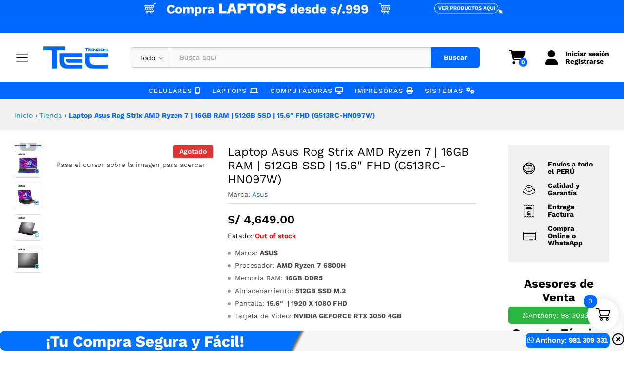

--- FILE ---
content_type: text/html; charset=UTF-8
request_url: https://www.tiendastec.com/productos/laptop-asus-rog-strix/
body_size: 50985
content:
<!DOCTYPE html>
<html lang="es-PE">
<head>
    <meta charset="UTF-8">
    <meta name="viewport" content="width=device-width, initial-scale=1">
    <link rel="pingback" href="https://www.tiendastec.com/xmlrpc.php">
	<link rel="stylesheet" href="https://cdnjs.cloudflare.com/ajax/libs/font-awesome/6.3.0/css/all.min.css">

		<link rel="preload" href="https://www.tiendastec.com/wp-content/themes/martfury/fonts/linearicons.woff2" as="font" type="font/woff2" crossorigin>
	<link rel="preload" href="https://www.tiendastec.com/wp-content/themes/martfury/fonts/eleganticons.woff2" as="font" type="font/woff2" crossorigin>
	<link rel="preload" href="https://www.tiendastec.com/wp-content/themes/martfury/fonts/ionicons.woff2" as="font" type="font/woff2" crossorigin>
	<meta name='robots' content='index, follow, max-image-preview:large, max-snippet:-1, max-video-preview:-1' />

	<!-- This site is optimized with the Yoast SEO Premium plugin v26.1 (Yoast SEO v26.8) - https://yoast.com/product/yoast-seo-premium-wordpress/ -->
	<title>Laptop Asus Rog Strix G513RC | Ryzen 7 6800H | Tiendas TEC</title>
	<meta name="description" content="Laptop Asus Rog Strix G513RC-HN097W, 512GB SSD, 16GB RAM DDR5, 15.6&quot;, Computadora Portátil, Laptop Gamer, Envíos Nacionales, Trabajos de Ingeniería y Diseño" />
	<link rel="canonical" href="https://www.tiendastec.com/productos/laptop-asus-rog-strix/" />
	<meta property="og:locale" content="es_ES" />
	<meta property="og:type" content="product" />
	<meta property="og:title" content="Laptop Asus Rog Strix AMD Ryzen 7 | 16GB RAM | 512GB SSD | 15.6″ FHD (G513RC-HN097W) Tiendas TEC" />
	<meta property="og:description" content="Laptop Asus Rog Strix G513RC-HN097W, 512GB SSD, 16GB RAM DDR5, 15.6&quot;, Computadora Portátil, Laptop Gamer, Envíos Nacionales, Trabajos de Ingeniería y Diseño" />
	<meta property="og:url" content="https://www.tiendastec.com/productos/laptop-asus-rog-strix/" />
	<meta property="og:site_name" content="Tiendas TEC" />
	<meta property="article:modified_time" content="2024-04-22T23:17:31+00:00" />
	<meta property="og:image" content="https://www.tiendastec.com/wp-content/uploads/2022/09/Laptop-Asus-Strix-G513RC-HN097W-AMD-Ryzen-7_tiendas-TEC.webp" />
	<meta property="og:image:width" content="1000" />
	<meta property="og:image:height" content="1000" />
	<meta property="og:image:type" content="image/webp" /><meta property="og:image" content="https://www.tiendastec.com/wp-content/uploads/2022/09/Laptop-Asus-Strix-G513RC-HN097W-AMD-Ryzen-7_tiendas-TEC3.webp" />
	<meta property="og:image:width" content="1000" />
	<meta property="og:image:height" content="1000" />
	<meta property="og:image:type" content="image/webp" /><meta property="og:image" content="https://www.tiendastec.com/wp-content/uploads/2022/09/Laptop-Asus-Strix-G513RC-HN097W-AMD-Ryzen-7_tiendas-TEC2.webp" />
	<meta property="og:image:width" content="1000" />
	<meta property="og:image:height" content="1000" />
	<meta property="og:image:type" content="image/webp" /><meta property="og:image" content="https://www.tiendastec.com/wp-content/uploads/2022/09/Laptop-Asus-Strix-G513RC-HN097W-AMD-Ryzen-7_tiendas-TEC1.webp" />
	<meta property="og:image:width" content="1000" />
	<meta property="og:image:height" content="1000" />
	<meta property="og:image:type" content="image/webp" />
	<meta name="twitter:card" content="summary_large_image" />
	<meta name="twitter:label1" content="Precio" />
	<meta name="twitter:data1" content="S/&nbsp;4,649.00" />
	<meta name="twitter:label2" content="Estado" />
	<meta name="twitter:data2" content="Agotado" />
	<script type="application/ld+json" class="yoast-schema-graph">{"@context":"https://schema.org","@graph":[{"@type":["WebPage","ItemPage"],"@id":"https://www.tiendastec.com/productos/laptop-asus-rog-strix/","url":"https://www.tiendastec.com/productos/laptop-asus-rog-strix/","name":"Laptop Asus Rog Strix G513RC | Ryzen 7 6800H | Tiendas TEC","isPartOf":{"@id":"https://www.tiendastec.com/#website"},"primaryImageOfPage":{"@id":"https://www.tiendastec.com/productos/laptop-asus-rog-strix/#primaryimage"},"image":{"@id":"https://www.tiendastec.com/productos/laptop-asus-rog-strix/#primaryimage"},"thumbnailUrl":"https://www.tiendastec.com/wp-content/uploads/2022/09/Laptop-Asus-Strix-G513RC-HN097W-AMD-Ryzen-7_tiendas-TEC.webp","description":"Laptop Asus Rog Strix G513RC-HN097W, 512GB SSD, 16GB RAM DDR5, 15.6\", Computadora Portátil, Laptop Gamer, Envíos Nacionales, Trabajos de Ingeniería y Diseño","breadcrumb":{"@id":"https://www.tiendastec.com/productos/laptop-asus-rog-strix/#breadcrumb"},"inLanguage":"es-PE","potentialAction":{"@type":"BuyAction","target":"https://www.tiendastec.com/productos/laptop-asus-rog-strix/"}},{"@type":"ImageObject","inLanguage":"es-PE","@id":"https://www.tiendastec.com/productos/laptop-asus-rog-strix/#primaryimage","url":"https://www.tiendastec.com/wp-content/uploads/2022/09/Laptop-Asus-Strix-G513RC-HN097W-AMD-Ryzen-7_tiendas-TEC.webp","contentUrl":"https://www.tiendastec.com/wp-content/uploads/2022/09/Laptop-Asus-Strix-G513RC-HN097W-AMD-Ryzen-7_tiendas-TEC.webp","width":1000,"height":1000,"caption":"Laptop Asus Strix G513RC-HN097W AMD Ryzen 7"},{"@type":"BreadcrumbList","@id":"https://www.tiendastec.com/productos/laptop-asus-rog-strix/#breadcrumb","itemListElement":[{"@type":"ListItem","position":1,"name":"Inicio","item":"https://www.tiendastec.com/"},{"@type":"ListItem","position":2,"name":"Tienda","item":"https://www.tiendastec.com/tienda/"},{"@type":"ListItem","position":3,"name":"Laptop Asus Rog Strix AMD Ryzen 7 | 16GB RAM | 512GB SSD | 15.6″ FHD (G513RC-HN097W)"}]},{"@type":"WebSite","@id":"https://www.tiendastec.com/#website","url":"https://www.tiendastec.com/","name":"Tiendas TEC","description":"Expertos en Cómputo y Tecnología","publisher":{"@id":"https://www.tiendastec.com/#organization"},"potentialAction":[{"@type":"SearchAction","target":{"@type":"EntryPoint","urlTemplate":"https://www.tiendastec.com/?s={search_term_string}"},"query-input":{"@type":"PropertyValueSpecification","valueRequired":true,"valueName":"search_term_string"}}],"inLanguage":"es-PE"},{"@type":"Organization","@id":"https://www.tiendastec.com/#organization","name":"Tiendas TEC","url":"https://www.tiendastec.com/","logo":{"@type":"ImageObject","inLanguage":"es-PE","@id":"https://www.tiendastec.com/#/schema/logo/image/","url":"https://www.tiendastec.com/wp-content/uploads/2024/12/Logo-Tiendas-TEC-2025.png","contentUrl":"https://www.tiendastec.com/wp-content/uploads/2024/12/Logo-Tiendas-TEC-2025.png","width":1080,"height":1080,"caption":"Tiendas TEC"},"image":{"@id":"https://www.tiendastec.com/#/schema/logo/image/"},"sameAs":["https://www.facebook.com/tiendastec","https://www.instagram.com/tiendastec/","https://www.tiktok.com/@tiendastec","https://www.youtube.com/@Tiendas-TEC"],"description":"Tienda de Informática: Venta de Laptops, Impresoras, Computadoras, Monitores, Accesorios, PC Gamer, Para todo los usos, Ingeniería, Diseño gráfico, Audiovisual, Oficina u Hogar","telephone":"981309331","legalName":"Tiendas TEC S.A.C","foundingDate":"2002-07-05","taxID":"20568706103","numberOfEmployees":{"@type":"QuantitativeValue","minValue":"51","maxValue":"200"}}]}</script>
	<meta property="product:brand" content="Asus" />
	<meta property="product:price:amount" content="4649.00" />
	<meta property="product:price:currency" content="PEN" />
	<meta property="og:availability" content="out of stock" />
	<meta property="product:availability" content="out of stock" />
	<meta property="product:retailer_item_id" content="4436" />
	<meta property="product:condition" content="new" />
	<!-- / Yoast SEO Premium plugin. -->


<style id='wp-img-auto-sizes-contain-inline-css' type='text/css'>
img:is([sizes=auto i],[sizes^="auto," i]){contain-intrinsic-size:3000px 1500px}
/*# sourceURL=wp-img-auto-sizes-contain-inline-css */
</style>
<link rel='stylesheet' id='admin_outofstock_css-css' href='https://www.tiendastec.com/wp-content/plugins/woo-out-of-stock-products/admin/inc/admin-outofstock.css?ver=6.9' type='text/css' media='all' />
<link rel='stylesheet' id='outofstock_css-css' href='https://www.tiendastec.com/wp-content/plugins/woo-out-of-stock-products/inc/outofstock.css?ver=6.9' type='text/css' media='all' />
<link rel='stylesheet' id='wp-block-library-css' href='https://www.tiendastec.com/wp-includes/css/dist/block-library/style.min.css?ver=6.9' type='text/css' media='all' />
<style id='wp-block-library-theme-inline-css' type='text/css'>
.wp-block-audio :where(figcaption){color:#555;font-size:13px;text-align:center}.is-dark-theme .wp-block-audio :where(figcaption){color:#ffffffa6}.wp-block-audio{margin:0 0 1em}.wp-block-code{border:1px solid #ccc;border-radius:4px;font-family:Menlo,Consolas,monaco,monospace;padding:.8em 1em}.wp-block-embed :where(figcaption){color:#555;font-size:13px;text-align:center}.is-dark-theme .wp-block-embed :where(figcaption){color:#ffffffa6}.wp-block-embed{margin:0 0 1em}.blocks-gallery-caption{color:#555;font-size:13px;text-align:center}.is-dark-theme .blocks-gallery-caption{color:#ffffffa6}:root :where(.wp-block-image figcaption){color:#555;font-size:13px;text-align:center}.is-dark-theme :root :where(.wp-block-image figcaption){color:#ffffffa6}.wp-block-image{margin:0 0 1em}.wp-block-pullquote{border-bottom:4px solid;border-top:4px solid;color:currentColor;margin-bottom:1.75em}.wp-block-pullquote :where(cite),.wp-block-pullquote :where(footer),.wp-block-pullquote__citation{color:currentColor;font-size:.8125em;font-style:normal;text-transform:uppercase}.wp-block-quote{border-left:.25em solid;margin:0 0 1.75em;padding-left:1em}.wp-block-quote cite,.wp-block-quote footer{color:currentColor;font-size:.8125em;font-style:normal;position:relative}.wp-block-quote:where(.has-text-align-right){border-left:none;border-right:.25em solid;padding-left:0;padding-right:1em}.wp-block-quote:where(.has-text-align-center){border:none;padding-left:0}.wp-block-quote.is-large,.wp-block-quote.is-style-large,.wp-block-quote:where(.is-style-plain){border:none}.wp-block-search .wp-block-search__label{font-weight:700}.wp-block-search__button{border:1px solid #ccc;padding:.375em .625em}:where(.wp-block-group.has-background){padding:1.25em 2.375em}.wp-block-separator.has-css-opacity{opacity:.4}.wp-block-separator{border:none;border-bottom:2px solid;margin-left:auto;margin-right:auto}.wp-block-separator.has-alpha-channel-opacity{opacity:1}.wp-block-separator:not(.is-style-wide):not(.is-style-dots){width:100px}.wp-block-separator.has-background:not(.is-style-dots){border-bottom:none;height:1px}.wp-block-separator.has-background:not(.is-style-wide):not(.is-style-dots){height:2px}.wp-block-table{margin:0 0 1em}.wp-block-table td,.wp-block-table th{word-break:normal}.wp-block-table :where(figcaption){color:#555;font-size:13px;text-align:center}.is-dark-theme .wp-block-table :where(figcaption){color:#ffffffa6}.wp-block-video :where(figcaption){color:#555;font-size:13px;text-align:center}.is-dark-theme .wp-block-video :where(figcaption){color:#ffffffa6}.wp-block-video{margin:0 0 1em}:root :where(.wp-block-template-part.has-background){margin-bottom:0;margin-top:0;padding:1.25em 2.375em}
/*# sourceURL=/wp-includes/css/dist/block-library/theme.min.css */
</style>
<style id='classic-theme-styles-inline-css' type='text/css'>
/*! This file is auto-generated */
.wp-block-button__link{color:#fff;background-color:#32373c;border-radius:9999px;box-shadow:none;text-decoration:none;padding:calc(.667em + 2px) calc(1.333em + 2px);font-size:1.125em}.wp-block-file__button{background:#32373c;color:#fff;text-decoration:none}
/*# sourceURL=/wp-includes/css/classic-themes.min.css */
</style>
<style id='global-styles-inline-css' type='text/css'>
:root{--wp--preset--aspect-ratio--square: 1;--wp--preset--aspect-ratio--4-3: 4/3;--wp--preset--aspect-ratio--3-4: 3/4;--wp--preset--aspect-ratio--3-2: 3/2;--wp--preset--aspect-ratio--2-3: 2/3;--wp--preset--aspect-ratio--16-9: 16/9;--wp--preset--aspect-ratio--9-16: 9/16;--wp--preset--color--black: #000000;--wp--preset--color--cyan-bluish-gray: #abb8c3;--wp--preset--color--white: #ffffff;--wp--preset--color--pale-pink: #f78da7;--wp--preset--color--vivid-red: #cf2e2e;--wp--preset--color--luminous-vivid-orange: #ff6900;--wp--preset--color--luminous-vivid-amber: #fcb900;--wp--preset--color--light-green-cyan: #7bdcb5;--wp--preset--color--vivid-green-cyan: #00d084;--wp--preset--color--pale-cyan-blue: #8ed1fc;--wp--preset--color--vivid-cyan-blue: #0693e3;--wp--preset--color--vivid-purple: #9b51e0;--wp--preset--gradient--vivid-cyan-blue-to-vivid-purple: linear-gradient(135deg,rgb(6,147,227) 0%,rgb(155,81,224) 100%);--wp--preset--gradient--light-green-cyan-to-vivid-green-cyan: linear-gradient(135deg,rgb(122,220,180) 0%,rgb(0,208,130) 100%);--wp--preset--gradient--luminous-vivid-amber-to-luminous-vivid-orange: linear-gradient(135deg,rgb(252,185,0) 0%,rgb(255,105,0) 100%);--wp--preset--gradient--luminous-vivid-orange-to-vivid-red: linear-gradient(135deg,rgb(255,105,0) 0%,rgb(207,46,46) 100%);--wp--preset--gradient--very-light-gray-to-cyan-bluish-gray: linear-gradient(135deg,rgb(238,238,238) 0%,rgb(169,184,195) 100%);--wp--preset--gradient--cool-to-warm-spectrum: linear-gradient(135deg,rgb(74,234,220) 0%,rgb(151,120,209) 20%,rgb(207,42,186) 40%,rgb(238,44,130) 60%,rgb(251,105,98) 80%,rgb(254,248,76) 100%);--wp--preset--gradient--blush-light-purple: linear-gradient(135deg,rgb(255,206,236) 0%,rgb(152,150,240) 100%);--wp--preset--gradient--blush-bordeaux: linear-gradient(135deg,rgb(254,205,165) 0%,rgb(254,45,45) 50%,rgb(107,0,62) 100%);--wp--preset--gradient--luminous-dusk: linear-gradient(135deg,rgb(255,203,112) 0%,rgb(199,81,192) 50%,rgb(65,88,208) 100%);--wp--preset--gradient--pale-ocean: linear-gradient(135deg,rgb(255,245,203) 0%,rgb(182,227,212) 50%,rgb(51,167,181) 100%);--wp--preset--gradient--electric-grass: linear-gradient(135deg,rgb(202,248,128) 0%,rgb(113,206,126) 100%);--wp--preset--gradient--midnight: linear-gradient(135deg,rgb(2,3,129) 0%,rgb(40,116,252) 100%);--wp--preset--font-size--small: 13px;--wp--preset--font-size--medium: 20px;--wp--preset--font-size--large: 36px;--wp--preset--font-size--x-large: 42px;--wp--preset--spacing--20: 0.44rem;--wp--preset--spacing--30: 0.67rem;--wp--preset--spacing--40: 1rem;--wp--preset--spacing--50: 1.5rem;--wp--preset--spacing--60: 2.25rem;--wp--preset--spacing--70: 3.38rem;--wp--preset--spacing--80: 5.06rem;--wp--preset--shadow--natural: 6px 6px 9px rgba(0, 0, 0, 0.2);--wp--preset--shadow--deep: 12px 12px 50px rgba(0, 0, 0, 0.4);--wp--preset--shadow--sharp: 6px 6px 0px rgba(0, 0, 0, 0.2);--wp--preset--shadow--outlined: 6px 6px 0px -3px rgb(255, 255, 255), 6px 6px rgb(0, 0, 0);--wp--preset--shadow--crisp: 6px 6px 0px rgb(0, 0, 0);}:where(.is-layout-flex){gap: 0.5em;}:where(.is-layout-grid){gap: 0.5em;}body .is-layout-flex{display: flex;}.is-layout-flex{flex-wrap: wrap;align-items: center;}.is-layout-flex > :is(*, div){margin: 0;}body .is-layout-grid{display: grid;}.is-layout-grid > :is(*, div){margin: 0;}:where(.wp-block-columns.is-layout-flex){gap: 2em;}:where(.wp-block-columns.is-layout-grid){gap: 2em;}:where(.wp-block-post-template.is-layout-flex){gap: 1.25em;}:where(.wp-block-post-template.is-layout-grid){gap: 1.25em;}.has-black-color{color: var(--wp--preset--color--black) !important;}.has-cyan-bluish-gray-color{color: var(--wp--preset--color--cyan-bluish-gray) !important;}.has-white-color{color: var(--wp--preset--color--white) !important;}.has-pale-pink-color{color: var(--wp--preset--color--pale-pink) !important;}.has-vivid-red-color{color: var(--wp--preset--color--vivid-red) !important;}.has-luminous-vivid-orange-color{color: var(--wp--preset--color--luminous-vivid-orange) !important;}.has-luminous-vivid-amber-color{color: var(--wp--preset--color--luminous-vivid-amber) !important;}.has-light-green-cyan-color{color: var(--wp--preset--color--light-green-cyan) !important;}.has-vivid-green-cyan-color{color: var(--wp--preset--color--vivid-green-cyan) !important;}.has-pale-cyan-blue-color{color: var(--wp--preset--color--pale-cyan-blue) !important;}.has-vivid-cyan-blue-color{color: var(--wp--preset--color--vivid-cyan-blue) !important;}.has-vivid-purple-color{color: var(--wp--preset--color--vivid-purple) !important;}.has-black-background-color{background-color: var(--wp--preset--color--black) !important;}.has-cyan-bluish-gray-background-color{background-color: var(--wp--preset--color--cyan-bluish-gray) !important;}.has-white-background-color{background-color: var(--wp--preset--color--white) !important;}.has-pale-pink-background-color{background-color: var(--wp--preset--color--pale-pink) !important;}.has-vivid-red-background-color{background-color: var(--wp--preset--color--vivid-red) !important;}.has-luminous-vivid-orange-background-color{background-color: var(--wp--preset--color--luminous-vivid-orange) !important;}.has-luminous-vivid-amber-background-color{background-color: var(--wp--preset--color--luminous-vivid-amber) !important;}.has-light-green-cyan-background-color{background-color: var(--wp--preset--color--light-green-cyan) !important;}.has-vivid-green-cyan-background-color{background-color: var(--wp--preset--color--vivid-green-cyan) !important;}.has-pale-cyan-blue-background-color{background-color: var(--wp--preset--color--pale-cyan-blue) !important;}.has-vivid-cyan-blue-background-color{background-color: var(--wp--preset--color--vivid-cyan-blue) !important;}.has-vivid-purple-background-color{background-color: var(--wp--preset--color--vivid-purple) !important;}.has-black-border-color{border-color: var(--wp--preset--color--black) !important;}.has-cyan-bluish-gray-border-color{border-color: var(--wp--preset--color--cyan-bluish-gray) !important;}.has-white-border-color{border-color: var(--wp--preset--color--white) !important;}.has-pale-pink-border-color{border-color: var(--wp--preset--color--pale-pink) !important;}.has-vivid-red-border-color{border-color: var(--wp--preset--color--vivid-red) !important;}.has-luminous-vivid-orange-border-color{border-color: var(--wp--preset--color--luminous-vivid-orange) !important;}.has-luminous-vivid-amber-border-color{border-color: var(--wp--preset--color--luminous-vivid-amber) !important;}.has-light-green-cyan-border-color{border-color: var(--wp--preset--color--light-green-cyan) !important;}.has-vivid-green-cyan-border-color{border-color: var(--wp--preset--color--vivid-green-cyan) !important;}.has-pale-cyan-blue-border-color{border-color: var(--wp--preset--color--pale-cyan-blue) !important;}.has-vivid-cyan-blue-border-color{border-color: var(--wp--preset--color--vivid-cyan-blue) !important;}.has-vivid-purple-border-color{border-color: var(--wp--preset--color--vivid-purple) !important;}.has-vivid-cyan-blue-to-vivid-purple-gradient-background{background: var(--wp--preset--gradient--vivid-cyan-blue-to-vivid-purple) !important;}.has-light-green-cyan-to-vivid-green-cyan-gradient-background{background: var(--wp--preset--gradient--light-green-cyan-to-vivid-green-cyan) !important;}.has-luminous-vivid-amber-to-luminous-vivid-orange-gradient-background{background: var(--wp--preset--gradient--luminous-vivid-amber-to-luminous-vivid-orange) !important;}.has-luminous-vivid-orange-to-vivid-red-gradient-background{background: var(--wp--preset--gradient--luminous-vivid-orange-to-vivid-red) !important;}.has-very-light-gray-to-cyan-bluish-gray-gradient-background{background: var(--wp--preset--gradient--very-light-gray-to-cyan-bluish-gray) !important;}.has-cool-to-warm-spectrum-gradient-background{background: var(--wp--preset--gradient--cool-to-warm-spectrum) !important;}.has-blush-light-purple-gradient-background{background: var(--wp--preset--gradient--blush-light-purple) !important;}.has-blush-bordeaux-gradient-background{background: var(--wp--preset--gradient--blush-bordeaux) !important;}.has-luminous-dusk-gradient-background{background: var(--wp--preset--gradient--luminous-dusk) !important;}.has-pale-ocean-gradient-background{background: var(--wp--preset--gradient--pale-ocean) !important;}.has-electric-grass-gradient-background{background: var(--wp--preset--gradient--electric-grass) !important;}.has-midnight-gradient-background{background: var(--wp--preset--gradient--midnight) !important;}.has-small-font-size{font-size: var(--wp--preset--font-size--small) !important;}.has-medium-font-size{font-size: var(--wp--preset--font-size--medium) !important;}.has-large-font-size{font-size: var(--wp--preset--font-size--large) !important;}.has-x-large-font-size{font-size: var(--wp--preset--font-size--x-large) !important;}
:where(.wp-block-post-template.is-layout-flex){gap: 1.25em;}:where(.wp-block-post-template.is-layout-grid){gap: 1.25em;}
:where(.wp-block-term-template.is-layout-flex){gap: 1.25em;}:where(.wp-block-term-template.is-layout-grid){gap: 1.25em;}
:where(.wp-block-columns.is-layout-flex){gap: 2em;}:where(.wp-block-columns.is-layout-grid){gap: 2em;}
:root :where(.wp-block-pullquote){font-size: 1.5em;line-height: 1.6;}
/*# sourceURL=global-styles-inline-css */
</style>
<link rel='stylesheet' id='contact-form-7-css' href='https://www.tiendastec.com/wp-content/plugins/contact-form-7/includes/css/styles.css?ver=6.1.4' type='text/css' media='all' />
<link rel='stylesheet' id='woocommerce-general-css' href='https://www.tiendastec.com/wp-content/plugins/woocommerce/assets/css/woocommerce.css?ver=10.4.3' type='text/css' media='all' />
<style id='woocommerce-inline-inline-css' type='text/css'>
.woocommerce form .form-row .required { visibility: visible; }
/*# sourceURL=woocommerce-inline-inline-css */
</style>
<link rel='stylesheet' id='brands-styles-css' href='https://www.tiendastec.com/wp-content/plugins/woocommerce/assets/css/brands.css?ver=10.4.3' type='text/css' media='all' />
<link rel='stylesheet' id='xoo-wsc-fonts-css' href='https://www.tiendastec.com/wp-content/plugins/side-cart-woocommerce/assets/css/xoo-wsc-fonts.css?ver=2.7.2' type='text/css' media='all' />
<link rel='stylesheet' id='xoo-wsc-style-css' href='https://www.tiendastec.com/wp-content/plugins/side-cart-woocommerce/assets/css/xoo-wsc-style.css?ver=2.7.2' type='text/css' media='all' />
<style id='xoo-wsc-style-inline-css' type='text/css'>




.xoo-wsc-ft-buttons-cont a.xoo-wsc-ft-btn, .xoo-wsc-container .xoo-wsc-btn {
	background-color: #0068fe;
	color: #ffffff;
	border: 2px solid #ffffff;
	padding: 10px 20px;
}

.xoo-wsc-ft-buttons-cont a.xoo-wsc-ft-btn:hover, .xoo-wsc-container .xoo-wsc-btn:hover {
	background-color: #ffffff;
	color: #000000;
	border: 2px solid #000000;
}

 

.xoo-wsc-footer{
	background-color: #ffffff;
	color: #000000;
	padding: 10px 20px;
	box-shadow: 0 -1px 10px #0000001a;
}

.xoo-wsc-footer, .xoo-wsc-footer a, .xoo-wsc-footer .amount{
	font-size: 18px;
}

.xoo-wsc-btn .amount{
	color: #ffffff}

.xoo-wsc-btn:hover .amount{
	color: #000000;
}

.xoo-wsc-ft-buttons-cont{
	grid-template-columns: auto;
}

.xoo-wsc-basket{
	bottom: 32px;
	right: 1px;
	background-color: #ffffff;
	color: #000000;
	box-shadow: 0px 0px 15px 2px #0000001a;
	border-radius: 50%;
	display: flex;
	width: 64px;
	height: 64px;
}


.xoo-wsc-bki{
	font-size: 30px}

.xoo-wsc-items-count{
	top: -9px;
	left: -8px;
}

.xoo-wsc-items-count, .xoo-wsch-items-count{
	background-color: #0068fe;
	color: #ffffff;
}

.xoo-wsc-container, .xoo-wsc-slider{
	max-width: 425px;
	right: -425px;
	top: 0;bottom: 0;
	bottom: 0;
	font-family: }


.xoo-wsc-cart-active .xoo-wsc-container, .xoo-wsc-slider-active .xoo-wsc-slider{
	right: 0;
}


.xoo-wsc-cart-active .xoo-wsc-basket{
	right: 425px;
}

.xoo-wsc-slider{
	right: -425px;
}

span.xoo-wsch-close {
    font-size: 22px;
}


.xoo-wsch-text{
	font-size: 22px;
}

.xoo-wsc-header{
	color: #000000;
	background-color: #ffffff;
	border-bottom: 2px solid #eee;
	padding: 15px 15px;
}


.xoo-wsc-body{
	background-color: #f8f9fa;
}

.xoo-wsc-products:not(.xoo-wsc-pattern-card), .xoo-wsc-products:not(.xoo-wsc-pattern-card) span.amount, .xoo-wsc-products:not(.xoo-wsc-pattern-card) a{
	font-size: 16px;
	color: #000000;
}

.xoo-wsc-products:not(.xoo-wsc-pattern-card) .xoo-wsc-product{
	padding: 10px 15px;
	margin: 10px 15px;
	border-radius: 5px;
	box-shadow: 0 2px 2px #00000005;
	background-color: #ffffff;
}

.xoo-wsc-sum-col{
	justify-content: center;
}


/** Shortcode **/
.xoo-wsc-sc-count{
	background-color: #000000;
	color: #ffffff;
}

.xoo-wsc-sc-bki{
	font-size: 28px;
	color: #000000;
}
.xoo-wsc-sc-cont{
	color: #000000;
}

.added_to_cart{
	display: none!important;
}

.xoo-wsc-product dl.variation {
	display: block;
}


.xoo-wsc-product-cont{
	padding: 10px 10px;
}

.xoo-wsc-products:not(.xoo-wsc-pattern-card) .xoo-wsc-img-col{
	width: 28%;
}

.xoo-wsc-pattern-card .xoo-wsc-img-col img{
	max-width: 100%;
	height: auto;
}

.xoo-wsc-products:not(.xoo-wsc-pattern-card) .xoo-wsc-sum-col{
	width: 72%;
}

.xoo-wsc-pattern-card .xoo-wsc-product-cont{
	width: 50% 
}

@media only screen and (max-width: 600px) {
	.xoo-wsc-pattern-card .xoo-wsc-product-cont  {
		width: 50%;
	}
}


.xoo-wsc-pattern-card .xoo-wsc-product{
	border: 0;
	box-shadow: 0px 10px 15px -12px #0000001a;
}


.xoo-wsc-sm-front{
	background-color: #eee;
}
.xoo-wsc-pattern-card, .xoo-wsc-sm-front{
	border-bottom-left-radius: 5px;
	border-bottom-right-radius: 5px;
}
.xoo-wsc-pattern-card, .xoo-wsc-img-col img, .xoo-wsc-img-col, .xoo-wsc-sm-back-cont{
	border-top-left-radius: 5px;
	border-top-right-radius: 5px;
}
.xoo-wsc-sm-back{
	background-color: #fff;
}
.xoo-wsc-pattern-card, .xoo-wsc-pattern-card a, .xoo-wsc-pattern-card .amount{
	font-size: 16px;
}

.xoo-wsc-sm-front, .xoo-wsc-sm-front a, .xoo-wsc-sm-front .amount{
	color: #000;
}

.xoo-wsc-sm-back, .xoo-wsc-sm-back a, .xoo-wsc-sm-back .amount{
	color: #000;
}


.magictime {
    animation-duration: 0.5s;
}



span.xoo-wsch-items-count{
	height: 20px;
	line-height: 20px;
	width: 20px;
}

span.xoo-wsch-icon{
	font-size: 30px
}

.xoo-wsc-smr-del{
	font-size: 16px
}
/*# sourceURL=xoo-wsc-style-inline-css */
</style>
<link rel='stylesheet' id='martfury-fonts-css' href='https://fonts.googleapis.com/css?family=Work+Sans%3A300%2C400%2C500%2C600%2C700%7CLibre+Baskerville%3A400%2C700&#038;subset=latin%2Clatin-ext&#038;ver=20170801' type='text/css' media='all' />
<link rel='stylesheet' id='linearicons-css' href='https://www.tiendastec.com/wp-content/themes/martfury/css/linearicons.min.css?ver=1.0.0' type='text/css' media='all' />
<link rel='stylesheet' id='ionicons-css' href='https://www.tiendastec.com/wp-content/themes/martfury/css/ionicons.min.css?ver=2.0.0' type='text/css' media='all' />
<link rel='stylesheet' id='eleganticons-css' href='https://www.tiendastec.com/wp-content/themes/martfury/css/eleganticons.min.css?ver=1.0.0' type='text/css' media='all' />
<link rel='stylesheet' id='font-awesome-css' href='https://www.tiendastec.com/wp-content/plugins/elementor/assets/lib/font-awesome/css/font-awesome.min.css?ver=4.7.0' type='text/css' media='all' />
<link rel='stylesheet' id='bootstrap-css' href='https://www.tiendastec.com/wp-content/themes/martfury/css/bootstrap.min.css?ver=3.3.7' type='text/css' media='all' />
<link rel='stylesheet' id='martfury-css' href='https://www.tiendastec.com/wp-content/themes/martfury/style.css?ver=20221213' type='text/css' media='all' />
<style id='martfury-inline-css' type='text/css'>
.site-header .logo img  {width:136px; }.site-header .logo img  {height:100px; }	/* Color Scheme */

	/* Color */

	body {
		--mf-primary-color: #0068fe;
		--mf-background-primary-color: #0068fe;
		--mf-border-primary-color: #0068fe;
	}

	.widget_shopping_cart_content .woocommerce-mini-cart__buttons .checkout,
	 .header-layout-4 .topbar:not(.header-bar),
	 .header-layout-3 .topbar:not(.header-bar){
		background-color: #0059ef;
	}

body{color: #4d4d4d;}h1{font-family: "Work Sans";font-size: 36px;font-weight: 700;line-height: 1.2;color: #000;text-transform: none;}.entry-content h2, .woocommerce div.product .woocommerce-tabs .panel h2{font-family: "Work Sans";font-size: 30px;font-weight: 700;line-height: 1.2;color: #000;text-transform: none;}h3{font-family: "Work Sans";font-size: 24px;font-weight: 700;line-height: 1.2;color: #000;text-transform: none;}.entry-content h4, .woocommerce div.product .woocommerce-tabs .panel h4{font-family: "Work Sans";font-size: 18px;font-weight: 700;line-height: 1.2;color: #000;text-transform: none;}.entry-content h5, .woocommerce div.product .woocommerce-tabs .panel h5{font-family: "Work Sans";font-size: 16px;font-weight: 700;line-height: 1.2;color: #000;text-transform: none;}.entry-content h6, .woocommerce div.product .woocommerce-tabs .panel h6{font-family: "Work Sans";font-size: 12px;font-weight: 700;line-height: 1.2;color: #000;text-transform: none;}.site-header .primary-nav > ul > li > a, .site-header .products-cats-menu .menu > li > a{font-family: "Work Sans";font-size: 16px;text-transform: none;}.site-header .menu .is-mega-menu .dropdown-submenu .menu-item-mega > a{font-family: "Work Sans";font-size: 16px;font-weight: 600;color: #000;text-transform: none;}.site-header .menu li li a{font-family: "Work Sans";font-size: 14px;font-weight: 400;color: #000;text-transform: none;}.site-footer{color: #4f4f4f;}.site-footer .footer-widgets .widget .widget-title{font-family: "Work Sans";font-size: 16px;font-weight: 600;color: #000;}.woocommerce .ribbons .ribbon.featured {background-color:#eeee22}.woocommerce .ribbons .ribbon.out-of-stock {background-color:#dd3333}.woocommerce .ribbons .ribbon {background-color:#0068fe}#site-header .mf-background-primary, #site-header .mini-item-counter{--mf-background-primary-color:#0068fe}#topbar{background-color:#0068fe}.site-header .topbar{background-color:transparent}#topbar, #topbar a, #topbar #lang_sel > ul > li > a, #topbar .mf-currency-widget .current, #topbar .mf-currency-widget .current:after, #topbar  .lang_sel > ul > li > a:after, #topbar  #lang_sel > ul > li > a:after {color:#ffffff}
/*# sourceURL=martfury-inline-css */
</style>
<link rel='stylesheet' id='photoswipe-css' href='https://www.tiendastec.com/wp-content/plugins/woocommerce/assets/css/photoswipe/photoswipe.min.css?ver=10.4.3' type='text/css' media='all' />
<link rel='stylesheet' id='photoswipe-default-skin-css' href='https://www.tiendastec.com/wp-content/plugins/woocommerce/assets/css/photoswipe/default-skin/default-skin.min.css?ver=10.4.3' type='text/css' media='all' />
<link rel='stylesheet' id='tawc-deals-css' href='https://www.tiendastec.com/wp-content/plugins/woocommerce-deals/assets/css/tawc-deals.css?ver=1.0.0' type='text/css' media='all' />
<link rel='stylesheet' id='tawcvs-frontend-css' href='https://www.tiendastec.com/wp-content/plugins/variation-swatches-for-woocommerce-pro/assets/css/frontend.css?ver=20171128' type='text/css' media='all' />
<style id='tawcvs-frontend-inline-css' type='text/css'>
.tawcvs-swatches .swatch { width: 30px; height: 30px; }
/*# sourceURL=tawcvs-frontend-inline-css */
</style>
<link rel='stylesheet' id='martfury-product-bought-together-css' href='https://www.tiendastec.com/wp-content/themes/martfury/inc/modules/product-bought-together/assets/product-bought-together.css?ver=1.0.0' type='text/css' media='all' />
<link rel='stylesheet' id='martfury-child-style-css' href='https://www.tiendastec.com/wp-content/themes/martfury-child/style.css?ver=6.9' type='text/css' media='all' />
<script type="text/template" id="tmpl-variation-template">
	<div class="woocommerce-variation-description">{{{ data.variation.variation_description }}}</div>
	<div class="woocommerce-variation-price">{{{ data.variation.price_html }}}</div>
	<div class="woocommerce-variation-availability">{{{ data.variation.availability_html }}}</div>
</script>
<script type="text/template" id="tmpl-unavailable-variation-template">
	<p role="alert">Sorry, this product is unavailable. Please choose a different combination.</p>
</script>
<script type="text/javascript" src="https://www.tiendastec.com/wp-includes/js/jquery/jquery.min.js?ver=3.7.1" id="jquery-core-js"></script>
<script type="text/javascript" src="https://www.tiendastec.com/wp-includes/js/jquery/jquery-migrate.min.js?ver=3.4.1" id="jquery-migrate-js"></script>
<script type="text/javascript" src="https://www.tiendastec.com/wp-content/plugins/woocommerce/assets/js/jquery-blockui/jquery.blockUI.min.js?ver=2.7.0-wc.10.4.3" id="wc-jquery-blockui-js" defer="defer" data-wp-strategy="defer"></script>
<script type="text/javascript" id="wc-add-to-cart-js-extra">
/* <![CDATA[ */
var wc_add_to_cart_params = {"ajax_url":"/wp-admin/admin-ajax.php","wc_ajax_url":"/?wc-ajax=%%endpoint%%","i18n_view_cart":"Ver carrito","cart_url":"https://www.tiendastec.com/carrito/","is_cart":"","cart_redirect_after_add":"no"};
//# sourceURL=wc-add-to-cart-js-extra
/* ]]> */
</script>
<script type="text/javascript" src="https://www.tiendastec.com/wp-content/plugins/woocommerce/assets/js/frontend/add-to-cart.min.js?ver=10.4.3" id="wc-add-to-cart-js" defer="defer" data-wp-strategy="defer"></script>
<script type="text/javascript" src="https://www.tiendastec.com/wp-content/plugins/woocommerce/assets/js/zoom/jquery.zoom.min.js?ver=1.7.21-wc.10.4.3" id="wc-zoom-js" defer="defer" data-wp-strategy="defer"></script>
<script type="text/javascript" src="https://www.tiendastec.com/wp-content/plugins/woocommerce/assets/js/flexslider/jquery.flexslider.min.js?ver=2.7.2-wc.10.4.3" id="wc-flexslider-js" defer="defer" data-wp-strategy="defer"></script>
<script type="text/javascript" id="wc-single-product-js-extra">
/* <![CDATA[ */
var wc_single_product_params = {"i18n_required_rating_text":"Please select a rating","i18n_rating_options":["1 of 5 stars","2 of 5 stars","3 of 5 stars","4 of 5 stars","5 of 5 stars"],"i18n_product_gallery_trigger_text":"View full-screen image gallery","review_rating_required":"yes","flexslider":{"rtl":false,"animation":"slide","smoothHeight":true,"directionNav":false,"controlNav":"thumbnails","slideshow":false,"animationSpeed":500,"animationLoop":false,"allowOneSlide":false},"zoom_enabled":"1","zoom_options":[],"photoswipe_enabled":"","photoswipe_options":{"shareEl":false,"closeOnScroll":false,"history":false,"hideAnimationDuration":0,"showAnimationDuration":0},"flexslider_enabled":"1"};
//# sourceURL=wc-single-product-js-extra
/* ]]> */
</script>
<script type="text/javascript" src="https://www.tiendastec.com/wp-content/plugins/woocommerce/assets/js/frontend/single-product.min.js?ver=10.4.3" id="wc-single-product-js" defer="defer" data-wp-strategy="defer"></script>
<script type="text/javascript" src="https://www.tiendastec.com/wp-content/plugins/woocommerce/assets/js/js-cookie/js.cookie.min.js?ver=2.1.4-wc.10.4.3" id="wc-js-cookie-js" defer="defer" data-wp-strategy="defer"></script>
<script type="text/javascript" id="woocommerce-js-extra">
/* <![CDATA[ */
var woocommerce_params = {"ajax_url":"/wp-admin/admin-ajax.php","wc_ajax_url":"/?wc-ajax=%%endpoint%%","i18n_password_show":"Show password","i18n_password_hide":"Hide password"};
//# sourceURL=woocommerce-js-extra
/* ]]> */
</script>
<script type="text/javascript" src="https://www.tiendastec.com/wp-content/plugins/woocommerce/assets/js/frontend/woocommerce.min.js?ver=10.4.3" id="woocommerce-js" defer="defer" data-wp-strategy="defer"></script>
<script type="text/javascript" src="https://www.tiendastec.com/wp-includes/js/underscore.min.js?ver=1.13.7" id="underscore-js"></script>
<script type="text/javascript" id="wp-util-js-extra">
/* <![CDATA[ */
var _wpUtilSettings = {"ajax":{"url":"/wp-admin/admin-ajax.php"}};
//# sourceURL=wp-util-js-extra
/* ]]> */
</script>
<script type="text/javascript" src="https://www.tiendastec.com/wp-includes/js/wp-util.min.js?ver=6.9" id="wp-util-js"></script>
<script type="text/javascript" id="wc-add-to-cart-variation-js-extra">
/* <![CDATA[ */
var wc_add_to_cart_variation_params = {"wc_ajax_url":"/?wc-ajax=%%endpoint%%","i18n_no_matching_variations_text":"Sorry, no products matched your selection. Please choose a different combination.","i18n_make_a_selection_text":"Please select some product options before adding this product to your cart.","i18n_unavailable_text":"Sorry, this product is unavailable. Please choose a different combination.","i18n_reset_alert_text":"Your selection has been reset. Please select some product options before adding this product to your cart."};
//# sourceURL=wc-add-to-cart-variation-js-extra
/* ]]> */
</script>
<script type="text/javascript" src="https://www.tiendastec.com/wp-content/plugins/woocommerce/assets/js/frontend/add-to-cart-variation.min.js?ver=10.4.3" id="wc-add-to-cart-variation-js" defer="defer" data-wp-strategy="defer"></script>
<script type="text/javascript" src="https://www.tiendastec.com/wp-content/themes/martfury/js/plugins/waypoints.min.js?ver=2.0.2" id="waypoints-js"></script>
<script type="text/javascript" id="martfury-product-bought-together-js-extra">
/* <![CDATA[ */
var martfuryPbt = {"currency_pos":"left_space","currency_symbol":"S/","thousand_sep":",","decimal_sep":".","price_decimals":"2","check_all":"no","pbt_alert":"Please select a purchasable variation for [name] before adding this product to the cart.","pbt_alert_multiple":"Please select a purchasable variation for the selected variable products before adding them to the cart."};
//# sourceURL=martfury-product-bought-together-js-extra
/* ]]> */
</script>
<script type="text/javascript" src="https://www.tiendastec.com/wp-content/themes/martfury/inc/modules/product-bought-together/assets/product-bought-together.js?ver=1.0.0" id="martfury-product-bought-together-js"></script>
<script type="text/javascript" id="wc-cart-fragments-js-extra">
/* <![CDATA[ */
var wc_cart_fragments_params = {"ajax_url":"/wp-admin/admin-ajax.php","wc_ajax_url":"/?wc-ajax=%%endpoint%%","cart_hash_key":"wc_cart_hash_a1ae2024b42bb4e6ba03f08220d2e6ea","fragment_name":"wc_fragments_a1ae2024b42bb4e6ba03f08220d2e6ea","request_timeout":"5000"};
//# sourceURL=wc-cart-fragments-js-extra
/* ]]> */
</script>
<script type="text/javascript" src="https://www.tiendastec.com/wp-content/plugins/woocommerce/assets/js/frontend/cart-fragments.min.js?ver=10.4.3" id="wc-cart-fragments-js" defer="defer" data-wp-strategy="defer"></script>

<!--BEGIN: TRACKING CODE MANAGER (v2.5.0) BY INTELLYWP.COM IN HEAD//-->
<meta name="msvalidate.01" content="26B0BC9A6EFAED8FF3E03891A04AF213" />
<!-- Google tag (gtag.js) -->
<script async src="https://www.googletagmanager.com/gtag/js?id=AW-10823108528"></script>
<script>
  window.dataLayer = window.dataLayer || [];
  function gtag(){dataLayer.push(arguments);}
  gtag('js', new Date());

  gtag('config', 'AW-10823108528');
</script>
<meta name="facebook-domain-verification" content="pa0agac9moe6kniejf9wlqa3kek0yv" />
<!-- Event snippet for Vista de una página (1) conversion page -->
<script>
  gtag('event', 'conversion', {
      'send_to': 'AW-368540467/TqLiCKfKjNQbELP23a8B',
      'value': 1.0,
      'currency': 'PEN'
  });
</script>

<!-- Google Tag Manager -->
<script>(function(w,d,s,l,i){w[l]=w[l]||[];w[l].push({'gtm.start':
new Date().getTime(),event:'gtm.js'});var f=d.getElementsByTagName(s)[0],
j=d.createElement(s),dl=l!='dataLayer'?'&l='+l:'';j.async=true;j.src=
'https://www.googletagmanager.com/gtm.js?id='+i+dl;f.parentNode.insertBefore(j,f);
})(window,document,'script','dataLayer','GTM-5JVDV2Z');</script>
<!-- End Google Tag Manager -->
<!-- Google tag (gtag.js) -->
<script async src="https://www.googletagmanager.com/gtag/js?id=G-F64584KM3Z"></script>
<script>
  window.dataLayer = window.dataLayer || [];
  function gtag(){dataLayer.push(arguments);}
  gtag('js', new Date());

  gtag('config', 'G-F64584KM3Z');
</script>
<!--END: https://wordpress.org/plugins/tracking-code-manager IN HEAD//--><!-- Google site verification - Google for WooCommerce -->
<meta name="google-site-verification" content="SvrGWZSWCM2ziKwAI7tE1dADU4eGk1ohwtaftAiBCS8" />
<style>#ship-to-different-address{display:none!important;}</style>	<noscript><style>.woocommerce-product-gallery{ opacity: 1 !important; }</style></noscript>
	<meta name="generator" content="Elementor 3.34.2; features: additional_custom_breakpoints; settings: css_print_method-external, google_font-enabled, font_display-auto">
<style type="text/css">.recentcomments a{display:inline !important;padding:0 !important;margin:0 !important;}</style>			<style>
				.e-con.e-parent:nth-of-type(n+4):not(.e-lazyloaded):not(.e-no-lazyload),
				.e-con.e-parent:nth-of-type(n+4):not(.e-lazyloaded):not(.e-no-lazyload) * {
					background-image: none !important;
				}
				@media screen and (max-height: 1024px) {
					.e-con.e-parent:nth-of-type(n+3):not(.e-lazyloaded):not(.e-no-lazyload),
					.e-con.e-parent:nth-of-type(n+3):not(.e-lazyloaded):not(.e-no-lazyload) * {
						background-image: none !important;
					}
				}
				@media screen and (max-height: 640px) {
					.e-con.e-parent:nth-of-type(n+2):not(.e-lazyloaded):not(.e-no-lazyload),
					.e-con.e-parent:nth-of-type(n+2):not(.e-lazyloaded):not(.e-no-lazyload) * {
						background-image: none !important;
					}
				}
			</style>
			<link rel="icon" href="https://www.tiendastec.com/wp-content/uploads/2024/12/cropped-logo-tec-icono-32x32.png" sizes="32x32" />
<link rel="icon" href="https://www.tiendastec.com/wp-content/uploads/2024/12/cropped-logo-tec-icono-192x192.png" sizes="192x192" />
<link rel="apple-touch-icon" href="https://www.tiendastec.com/wp-content/uploads/2024/12/cropped-logo-tec-icono-180x180.png" />
<meta name="msapplication-TileImage" content="https://www.tiendastec.com/wp-content/uploads/2024/12/cropped-logo-tec-icono-270x270.png" />
		<style type="text/css" id="wp-custom-css">
			.header-bar,.scrollnav{overflow-x:scroll;overflow-y:hidden;white-space:nowrap;text-transform:uppercase}.scrollnav-categorias,.woocommerce.shop-view-list ul.products:not(.slick-slider) li.product .mf-product-details .mf-product-price-box .button:not(.add_to_wishlist),.yith_woocompare_colorbox #cboxClose{background-color:#0068fe}.header-bar{margin-bottom:4px;justify-content:flex-start}#contenedor-scrollnav{padding-left:6px;background:#fff}.scrollnav{-webkit-overflow-scrolling:touch;margin-bottom:2px;scrollbar-width:none}.scrollnav::-webkit-scrollbar{display:none}.scrollnav-marcas::-webkit-scrollbar{display:inline-block;height:7px}.scrollnav-marcas::-webkit-scrollbar-track{border:5px solid #fff;background-color:#fff}.scrollnav-marcas::-webkit-scrollbar-thumb{background:#0068fe;border-radius:3px}.scrollnav-item{display:inline-block;margin:1px 0;padding:6px 11px;cursor:pointer;border-right:1px solid #0071fe}.scrollnav-item a{text-decoration:none;color:#fff;font-weight:500}.scrollnav-categorias{display:flex;justify-content:center;align-items:center}.scrollnav-categorias a{font-size:14px;letter-spacing:1px}.scrollnav-marcas{background-color:#fff}.scrollnav-marcas a{font-size:14px;color:#000}.scrollnav-etc{background-color:#16cdfd;margin-top:4px}@media(max-width:1199px) and (min-width:992px){.scrollnav-item a{font-size:11px}#contenedor-scrollnav{padding-left:4px}.scrollnav-marcas::-webkit-scrollbar{display:none}}@media(max-width:991px) and (min-width:768px){.scrollnav-item a{font-size:12px}#contenedor-scrollnav{padding-left:0}.scrollnav-marcas::-webkit-scrollbar{display:none}}@media(max-device-width:767px) and (min-device-width:576px){.scrollnav-item a{font-size:12px}#contenedor-scrollnav{padding-left:0}.scrollnav-marcas::-webkit-scrollbar{display:none}}@media(max-device-width:575px).scrollnav-item{padding:6px 15px}#contenedor-scrollnav{padding-left:0}.scrollnav-marcas::-webkit-scrollbar{display:none}.scrollnav-categorias{padding:0}}@media (min-width:1366px) and (max-width:1600px){.scrollnav-categorias{padding:0 150px}}.woo-loop-product__title{height:55px;overflow:hidden;white-space:normal}.elementor-column-gap-default>.elementor-column>.elementor-element-populated{padding:0 10px}.site-header .header-main{padding-bottom:0;padding-top:0}#marcas-widget .search_layered_nav,#marcas-widget .widget-title,#rango-precios .widget-title,.site-header .main-menu,.woocommerce-products-header{display:none}.mf-product-deals-day .header-countdown{background-color:var(--mf-background-primary-color)}.woocommerce div.product .cart .actions-button .mf-compare-button .compare,.woocommerce div.product .cart .actions-button .yith-wcwl-add-to-wishlist .yith-wcwl-add-button>a,.woocommerce div.product .cart .actions-button .yith-wcwl-add-to-wishlist .yith-wcwl-wishlistaddedbrowse>a,.woocommerce div.product .cart .actions-button .yith-wcwl-add-to-wishlist .yith-wcwl-wishlistexistsbrowse>a{width:auto;height:auto;overflow:visible;display:flex;align-items:center;font-weight:700}.woocommerce div.product .mf-compare-button .compare{color:#000}table.compare-list .remove td a{color:#fff!important;font-weight:600;font-size:20px}table.compare-list .remove td{background-color:#000}table.compare-list .add-to-cart td a{background-color:#0068fe!important}body.page-id-5836{background-color: #fff; }.woocommerce ul.products li.product .compare-button .compare:before{font-size:30px}.woocommerce.shop-view-list ul.products:not(.slick-slider) li.product .mf-product-details .mf-product-price-box .compare-button .compare{font-weight:700;font-size:18px;color:#000}.marcas-center{display:flex;justify-content:flex-start;align-items:center}.categoria-center{display:flex;justify-content:center!important;align-items:center;background-color:#fff}.sin-borde{border-right:0}.letra{color:#000!important}.cta-bar,.numero-what>a{color:#fff}@media(max-width:575px){.woocommerce .mf-rating,.woocommerce ul.products li.product .yith-wcwl-add-to-wishlist .yith-wcwl-add-button,.woocommerce ul.products li.product .yith-wcwl-add-to-wishlist .yith-wcwl-wishlistaddedbrowse,.woocommerce ul.products li.product .yith-wcwl-add-to-wishlist .yith-wcwl-wishlistexistsbrowse{display:none}.container,.sticky-header .site-header.minimized .header-mobile-v1 .header-main{padding-left:0;padding-right:0}.mobile-version .site-header .header-logo{contain:size;padding-left:10px;padding-bottom:10px;max-width:30%}.site-header .extras-menu{top:-8px}.mobile-version .site-header .header-main .header-extras{padding-right:20px}.mobile-version .site-header .header-main,.mobile-version.sticky-header .site-header.minimized .header-main{padding-top:15px}.mobile-version .site-header .mobile-menu{padding-bottom:5px}.sticky-header .site-header.minimized .mobile-menu{padding-top:0;padding-bottom:5px}.elementor-column-gap-default>.elementor-column>.elementor-element-populated{padding:0 10px}.mobile-version .site-header .header-main{padding-bottom:0}.woocommerce div.product form.cart .mf-compare-button{margin-top:0}.woocommerce div.product .mf-compare-button{margin-left:0}.woo-loop-product__title{height:55px}.c_padding{max-width:185px!important}.scrollnav-categorias{justify-content:flex-start;align-items:center}.categoria-center{justify-content:center;align-items:center}}#block-10,.numero-what{text-align:center;justify-content:center}.c_padding{padding:0;max-width:100%;border:1px solid #fff}.cta-bar{position:fixed;bottom:0;left:0;width:100%;box-sizing:border-box;font-family:open sans,segoe ui,Tahoma,Geneva,Verdana,sans-serif;font-size:x-large;z-index:1000}.numero-what{background-color:#2bb741;width:100%;height:35px;border-radius:5px;display:flex;align-items:center;gap:5px;margin-top:5px;margin-bottom:5px}@media(max-width:575px){.numero-what{width:60%}}@media(min-width:1455px) and (max-width:1630px){.numero-what{text-align:center;width:80%;height:35px;display:flex;justify-content:center;align-items:center;gap:5px}}@media(min-width:1631px){.numero-what{text-align:center;width:70%;height:35px;display:flex;justify-content:center;align-items:center;gap:5px}}.numero-what>i{color:#fff;text-align:center}.centrar-asesor{text-align:center}#block-10{display:flex;align-items:center;flex-wrap:wrap;margin-bottom:20px}#marcas-widget .woocommerce-widget-layered-nav-list{max-height:130px;display:flex;justify-content:center;align-items:center;align-content:center;gap:45px;background-color:#16b2fd}#rango-precios{width:75%;margin:20px auto}#rango-precios .price_label{display:flex;justify-content:center;align-items:center;align-content:center;gap:30px;font-weight:700;color:#000}#rango-precios .price_slider{background-color:#16b2fd!important;height:3px;color:#fff}#rango-precios .ui-corner-all{background-color:#16b2fd}.tabs__arrow--next{margin-left:auto}.content__body .tabs{height:33px}.tabs{text-align:start;height:32px;margin-bottom:.9rem;overflow:hidden;min-width:0}.tabs__arrow button{width:32px;height:32px;justify-content:center;background:#0068fe;color:#fff;border:none;font-size:4.5rem}.tabs,.tabs__arrow button{display:flex;align-items:center}.tabs__arrow button span{position:relative;margin:0}.tabs__arrow--previous span{left:-1px}#tab_next{position:absolute;right:0}#tab_prev{position:absolute;left:0}.lugar-top{top:0}.tabs__arrow .color-arrow{background-color:#fff;color:#0068fe;font-size:2.5rem}@media (min-width:575px){#tab_next,#tab_prev{display:none}}@media(max-width:575px){.elementor-2678 .elementor-element.elementor-element-7b720d2a{display:none}.mobile-version .mf-products-carousel:not(.mf-product-deals-day) .cat-header .extra-links{font-size:20px}.tabs__arrow button{height:30px}}.site-header .martfury-container .header-logo,.site-header .martfury-container .mr-extra-department{width:245px}@media (max-width:575px){.woocommerce.shop-view-list ul.products li.product:not(.slick-slider) .product-inner{display:flex}.woocommerce.shop-view-list ul.products:not(.slick-slider) li.product .woocommerce-product-details__short-description{display:none}.owl-next{position:absolute;right:0;top:-36px}.owl-prev.prev_ofertas{height:42px;background-color:#fff;color:#000}.owl-next.next_ofertas{height:42px;background-color:#fff;color:#000}.site-header .martfury-container .header-logo{width:36%;padding-left:15 px;padding-right:0}.site-header .mobile-menu-row .mf-toggle-menu{padding-top:15px;padding-left:0;padding-right:0}.site-header .logo img{height:50px;padding-top:10px}.header-department-top .header-logo .logo{margin-right:-20px}.products-found{gap:10px}.woocommerce div.product div.images .product-image-ms{bottom:-10px}.woocommerce div.product .wc-tabs-wrapper{margin-bottom:0}.single-product-layout-6 div.product .wc-tabs-wrapper ul.tabs{white-space:nowrap;overflow-x:scroll;overflow-y:hidden}.woocommerce div.product .wc-tabs-wrapper ul.tabs li{padding-top:10px}}@media (max-width:991px){.container{padding-left:15px;padding-right:15px}}.woocommerce div.product .summary-sep{height:20px}

 .elementor-page .mf-products-tabs .tabs-header .tabs-nav {flex-wrap: nowrap;}.elementor-page .mf-products-tabs .tabs-header .tabs-header-nav{flex-wrap: nowrap;}.elementor-7301 .elementor-element.elementor-element-9388ce7 .mf-products-tabs .tabs-header{white-space: nowrap;overflow-x: scroll;overflow-y: hidden;}.tabs-nav > li {border-radius: 10px;border: solid 2px #0068fe;padding: 5px 10px!important;}.tabs-nav {gap: 10px }.elementor-7325 .elementor-element.elementor-element-b37c24e .mf-products-tabs .tabs-header{white-space: nowrap;overflow-x: scroll;overflow-y: hidden;}.elementor-7347 .elementor-element.elementor-element-c7d50eb .mf-products-tabs .tabs-header{white-space: nowrap;overflow-x: scroll;overflow-y: hidden;}@media(min-width: 992px){.elementor-7301 .elementor-element.elementor-element-9388ce7 .mf-products-tabs .tabs-header{overflow-x: hidden;}.elementor-7325 .elementor-element.elementor-element-b37c24e .mf-products-tabs .tabs-header{overflow-x: hidden;}.elementor-7347 .elementor-element.elementor-element-c7d50eb .mf-products-tabs .tabs-header{overflow-x: hidden;}}img {max-width: 100%;}@media(max-width: 575px){.primary-mobile-nav ul.menu ul li a {font-size: 16px;}.inicio-cat{margin-left: 20px;}.final-cat{margin-right:20px;}.inicio-cat-ofertas{margin-left: 35px;}.final-cat-ofertas{margin-right:35px;}}div.footer-payments > ul.payments > li > img.attachment-full {width: 46px;height: 13px;}.site-footer .footer-payments ul{padding-left: 0;}.site-footer .footer-payments ul{justify-content: center;}.borde-boton {border: none;border-radius: 5px;background-color: #ccc5;}@media(min-width: 576px){.margen-btn{margin-left: 5px;}}* {margin: 0;}.carousel {position: relative;margin: 0;overflow-y: hidden;overflow-x: scroll;white-space: nowrap;}.carousel-container {display: flex;flex-wrap: nowrap;transition: transform 0.5s ease;background-color: #0068fe;}.carousel-item {display: flex;justify-content: center;align-items: center;font-size: 14px;background-color: #0068fe;}.carousel-prev, .carousel-next {position: absolute;top: 50%;transform: translateY(-55%);width: 30px;height: 50px;background-color: #0068fe;color: #fff;border: none;outline: none;cursor: pointer;font-size: 32px;font-weight: bold;}.carousel-prev {left: 0;}.carousel-next {right: 0;}.item-1 {margin-left: 15px!important;}.scrollnav-item-m {text-transform: uppercase;}.item-laptop {flex: 0 0 255px;}.item-pc {flex: 0 0 220px;}#contenedor-scrollnav{padding-left:6px;background:#fff;}.scrollnav{overflow-x: scroll;overflow-y: hidden;white-space: nowrap;-webkit-overflow-scrolling: touch;margin-bottom:2px;scrollbar-width: none;}.scrollnav::-webkit-scrollbar {display: none;}.scrollnav-marcas::-webkit-scrollbar {display:inline-block;height:7px;}.scrollnav-marcas::-webkit-scrollbar-track {border: 5px solid #fff;background-color: #fff;}.scrollnav-marcas::-webkit-scrollbar-thumb {background:#0068fe;border-radius:3px;}.scrollnav-item-m{cursor:pointer;border-right: solid;border-right-color:rgb(0, 146, 209);border-right-width: 1px;}.scrollnav-item-m a{text-decoration: none;color: #fff;font-size: 13px;font-weight: 500;}@media(max-width: 1199px) and (min-width: 992px){.scrollnav-item-m a{font-size: 11px;}#contenedor-scrollnav{padding-left:4px;}}@media(max-width: 991px) and (min-width: 768px){.scrollnav-item-m a{font-size: 12px;}#contenedor-scrollnav{padding-left:0px;}.scrollnav-marcas::-webkit-scrollbar {display:none;}}@media(max-device-width: 767px) and (min-device-width: 576px){.scrollnav-item-m a{font-size: 12px;}#contenedor-scrollnav{padding-left:0px;}.scrollnav-marcas::-webkit-scrollbar {display:none;}}@media(max-device-width: 575px){.scrollnav-item-m a{font-size: 14px;}.scrollnav-item-m{padding: 6px 15px;}#contenedor-scrollnav{padding-left:0px;}.scrollnav-marcas::-webkit-scrollbar {display:none;}}@media(min-width: 576px) and (max-width: 916px) {.mobile-menu.hidden-lg.hidden-md > .container {width: 100%;}.site-header .header-logo {align-items: center;}.mobile-menu.hidden-lg.hidden-md {padding: 0;}.product-extra-search {padding-bottom: 15px;}}.action-button {justify-content: center;}.scrollnav.scrollnav-marcas.scrollnav-ofertas {text-transform: capitalize;}.boton_whatsapp {margin-bottom: 15px;display: flex;justify-content: center;align-items: center;}.boton_whatsapp a > i {color: #fff;font-size: 20px;}.boton_whatsapp a {color: #fff;font-weight: bold;font-size: 18px;padding: 10px;background: #2BB741;text-align: center;border-radius: 5px;display: flex;justify-content: center;align-items: center;width: 100%;gap: 10px;}@media (min-width: 576px) and (max-width: 991px) {.woocommerce div.product form.cart {display: flex;flex-wrap: wrap;justify-content: center;align-items: center;}.single-product-layout-6.woocommerce div.product form.cart .actions-button {align-items: initial;width: auto;}.scrollnav-categorias {justify-content: flex-start;}}@media (min-width: 576px) and (max-width: 767px) {.woocommerce div.product form.cart div.quantity {margin: 0;}}@media (min-width: 1310px) {.boton_whatsapp {justify-content: flex-start;}}@media (min-width: 991px) {.boton_whatsapp {display: none;}}@media (max-width: 575px) {.single-product-layout-6.woocommerce div.product form.cart .actions-button {display: none;}.woocommerce div.product form.cart {margin-bottom: 15px;}}.tabs__arrow--next2 > .owl-next {top: -45px;}.tabs__arrow--previous2 > .owl-prev {position: absolute;top: -5px;}

.scrollnav-marcas > .sin-borde {
	padding: 5px 2px;
}

.scrollnav-marcas > .sin-borde > a {
	border: 1px solid #0068fe;
	border-radius: 5px;
	padding: 5px 10px;
	background-color: #ffffff;
	font-weight: 600;
}

@media(max-width: 575px) {
	span.woocommerce-Price-amount.amount {
	display: flex;
	justify-content: center;
	align-items: center;
	}
}

.woocommerce ul.products li.product h2, .woocommerce ul.products li.product .woo-loop-product__title {
	padding: 0;
}

@media (min-width: 1750px) {
	.marcas-center {
		justify-content: center;
	}
}

@media(max-width: 991px) {
	.site-header .mobile-menu-row {
		width: 100%;
	}
}

.elementor .martfury-image-box-carousel__content-link:hover {
	--mf-color-box-shadow: transparent;
}

.error-404 .page-content img {
	margin-bottom: 30px;
}

.error-404 .page-content a {
	color: #ffffff;
	background: #16b2fd;
	padding: 5px;
	border-radius: 6px;
	text-decoration: auto;
}

.flechas__marcas .icon-chevron-left.slick-prev-arrow.slick-arrow {
	position: absolute !important;
	top: 180px;
	z-index: 999;
	right: 1170px;
}

.flechas__marcas .icon-chevron-right.slick-next-arrow.slick-arrow {
	position: absolute;
  top: 180px;
  z-index: 999;
}
/*
.elementor img:hover {
	background: linear-gradient(to bottom,rgba(15,15,15,.8) 0,#540e0f 50%,rgba(15,15,15,.8) 100%)!important;
}*/

a.letra__subcategoria {
	color: #000;
	border: 1px solid #0068fe;
  border-radius: 5px;
  padding: 5px;
	background-color: #fff;
	font-weight: 600;
}

a.letra__principal {
	color: #000;
	text-transform: uppercase;
	font-weight: 600;
}

.scrollnav__item {
	padding: 6px 2px;
  cursor: pointer;
  text-align: center;
}

.categoria__secundaria {
	display: flex;
	justify-content: center;
	white-space: nowrap;
	margin-left: 5px;
	margin-right: 5px;
}

@media (max-width: 1440px) {
.categoria__secundaria {
	white-space: nowrap;
	overflow-x: scroll;
	overflow-y: hidden;
	justify-content: flex-start;
}
}

.scrollnav-item.sin-borde.estilo_boton.active,
.scrollnav__item.sin-borde.active,
.titulo__principal.scrollnav__itemactive {
	order: -1;
	transition: all 1s ease-in-out;
}

.scrollnav__item.sin-borde.active a,
.titulo__principal.scrollnav__item.sin-borde.active a {
	color: white;
	background: #0068fe;
  padding: 6px 11px;
  border-radius: 5px;
	font-weight: 700;
}

.scrollnav-item.sin-borde.estilo_boton.active a{
	color: white;
	background: #0068fe;
}

.scrollnav-item .menu-link2 {
	font-weight: normal;
}

.scrollnav.scrollnav-marcas.marcas-center.sin-borde {
	margin-left: 5px;
	margin-right: 5px;
}

@media (max-width: 768px) {
.categoria__secundaria::-webkit-scrollbar {
	display: none;
}
.martfury-time-countdown.martfury-countdown {
	left: 10px;
  position: absolute;
  background: red;
  padding: 5px 0;
  top: 15px;
}
}

/*Boton compartir producto flotante movil*/
.boton-flotante-compartir {
		display: none;
		position: fixed;
		bottom: 50%;
		right: 20px;
		transform: translateY(50%);
		z-index: 9999;
}
.boton-flotante-compartir a {
		display: block;
		width: 40px;
		height: 40px;
		margin-bottom: 10px;
		background-color: #fff;
		color: #fff;
		border-radius: 50%;
		text-align: center;
		line-height: 37px;
		text-decoration: none;
		font-size: 20px;
}
.boton-flotante-compartir a img {
		width: 100%;
		height: auto;
   	border-radius: 50%;
}
                
@media only screen and (max-width: 767px) {
.boton-flotante-compartir {
display: block;
}		</style>
		<style id="kirki-inline-styles">/* vietnamese */
@font-face {
  font-family: 'Work Sans';
  font-style: normal;
  font-weight: 400;
  font-display: swap;
  src: url(https://www.tiendastec.com/wp-content/fonts/work-sans/QGYsz_wNahGAdqQ43Rh_c6Dpp_k.woff2) format('woff2');
  unicode-range: U+0102-0103, U+0110-0111, U+0128-0129, U+0168-0169, U+01A0-01A1, U+01AF-01B0, U+0300-0301, U+0303-0304, U+0308-0309, U+0323, U+0329, U+1EA0-1EF9, U+20AB;
}
/* latin-ext */
@font-face {
  font-family: 'Work Sans';
  font-style: normal;
  font-weight: 400;
  font-display: swap;
  src: url(https://www.tiendastec.com/wp-content/fonts/work-sans/QGYsz_wNahGAdqQ43Rh_cqDpp_k.woff2) format('woff2');
  unicode-range: U+0100-02BA, U+02BD-02C5, U+02C7-02CC, U+02CE-02D7, U+02DD-02FF, U+0304, U+0308, U+0329, U+1D00-1DBF, U+1E00-1E9F, U+1EF2-1EFF, U+2020, U+20A0-20AB, U+20AD-20C0, U+2113, U+2C60-2C7F, U+A720-A7FF;
}
/* latin */
@font-face {
  font-family: 'Work Sans';
  font-style: normal;
  font-weight: 400;
  font-display: swap;
  src: url(https://www.tiendastec.com/wp-content/fonts/work-sans/QGYsz_wNahGAdqQ43Rh_fKDp.woff2) format('woff2');
  unicode-range: U+0000-00FF, U+0131, U+0152-0153, U+02BB-02BC, U+02C6, U+02DA, U+02DC, U+0304, U+0308, U+0329, U+2000-206F, U+20AC, U+2122, U+2191, U+2193, U+2212, U+2215, U+FEFF, U+FFFD;
}
/* vietnamese */
@font-face {
  font-family: 'Work Sans';
  font-style: normal;
  font-weight: 600;
  font-display: swap;
  src: url(https://www.tiendastec.com/wp-content/fonts/work-sans/QGYsz_wNahGAdqQ43Rh_c6Dpp_k.woff2) format('woff2');
  unicode-range: U+0102-0103, U+0110-0111, U+0128-0129, U+0168-0169, U+01A0-01A1, U+01AF-01B0, U+0300-0301, U+0303-0304, U+0308-0309, U+0323, U+0329, U+1EA0-1EF9, U+20AB;
}
/* latin-ext */
@font-face {
  font-family: 'Work Sans';
  font-style: normal;
  font-weight: 600;
  font-display: swap;
  src: url(https://www.tiendastec.com/wp-content/fonts/work-sans/QGYsz_wNahGAdqQ43Rh_cqDpp_k.woff2) format('woff2');
  unicode-range: U+0100-02BA, U+02BD-02C5, U+02C7-02CC, U+02CE-02D7, U+02DD-02FF, U+0304, U+0308, U+0329, U+1D00-1DBF, U+1E00-1E9F, U+1EF2-1EFF, U+2020, U+20A0-20AB, U+20AD-20C0, U+2113, U+2C60-2C7F, U+A720-A7FF;
}
/* latin */
@font-face {
  font-family: 'Work Sans';
  font-style: normal;
  font-weight: 600;
  font-display: swap;
  src: url(https://www.tiendastec.com/wp-content/fonts/work-sans/QGYsz_wNahGAdqQ43Rh_fKDp.woff2) format('woff2');
  unicode-range: U+0000-00FF, U+0131, U+0152-0153, U+02BB-02BC, U+02C6, U+02DA, U+02DC, U+0304, U+0308, U+0329, U+2000-206F, U+20AC, U+2122, U+2191, U+2193, U+2212, U+2215, U+FEFF, U+FFFD;
}
/* vietnamese */
@font-face {
  font-family: 'Work Sans';
  font-style: normal;
  font-weight: 700;
  font-display: swap;
  src: url(https://www.tiendastec.com/wp-content/fonts/work-sans/QGYsz_wNahGAdqQ43Rh_c6Dpp_k.woff2) format('woff2');
  unicode-range: U+0102-0103, U+0110-0111, U+0128-0129, U+0168-0169, U+01A0-01A1, U+01AF-01B0, U+0300-0301, U+0303-0304, U+0308-0309, U+0323, U+0329, U+1EA0-1EF9, U+20AB;
}
/* latin-ext */
@font-face {
  font-family: 'Work Sans';
  font-style: normal;
  font-weight: 700;
  font-display: swap;
  src: url(https://www.tiendastec.com/wp-content/fonts/work-sans/QGYsz_wNahGAdqQ43Rh_cqDpp_k.woff2) format('woff2');
  unicode-range: U+0100-02BA, U+02BD-02C5, U+02C7-02CC, U+02CE-02D7, U+02DD-02FF, U+0304, U+0308, U+0329, U+1D00-1DBF, U+1E00-1E9F, U+1EF2-1EFF, U+2020, U+20A0-20AB, U+20AD-20C0, U+2113, U+2C60-2C7F, U+A720-A7FF;
}
/* latin */
@font-face {
  font-family: 'Work Sans';
  font-style: normal;
  font-weight: 700;
  font-display: swap;
  src: url(https://www.tiendastec.com/wp-content/fonts/work-sans/QGYsz_wNahGAdqQ43Rh_fKDp.woff2) format('woff2');
  unicode-range: U+0000-00FF, U+0131, U+0152-0153, U+02BB-02BC, U+02C6, U+02DA, U+02DC, U+0304, U+0308, U+0329, U+2000-206F, U+20AC, U+2122, U+2191, U+2193, U+2212, U+2215, U+FEFF, U+FFFD;
}/* vietnamese */
@font-face {
  font-family: 'Work Sans';
  font-style: normal;
  font-weight: 400;
  font-display: swap;
  src: url(https://www.tiendastec.com/wp-content/fonts/work-sans/QGYsz_wNahGAdqQ43Rh_c6Dpp_k.woff2) format('woff2');
  unicode-range: U+0102-0103, U+0110-0111, U+0128-0129, U+0168-0169, U+01A0-01A1, U+01AF-01B0, U+0300-0301, U+0303-0304, U+0308-0309, U+0323, U+0329, U+1EA0-1EF9, U+20AB;
}
/* latin-ext */
@font-face {
  font-family: 'Work Sans';
  font-style: normal;
  font-weight: 400;
  font-display: swap;
  src: url(https://www.tiendastec.com/wp-content/fonts/work-sans/QGYsz_wNahGAdqQ43Rh_cqDpp_k.woff2) format('woff2');
  unicode-range: U+0100-02BA, U+02BD-02C5, U+02C7-02CC, U+02CE-02D7, U+02DD-02FF, U+0304, U+0308, U+0329, U+1D00-1DBF, U+1E00-1E9F, U+1EF2-1EFF, U+2020, U+20A0-20AB, U+20AD-20C0, U+2113, U+2C60-2C7F, U+A720-A7FF;
}
/* latin */
@font-face {
  font-family: 'Work Sans';
  font-style: normal;
  font-weight: 400;
  font-display: swap;
  src: url(https://www.tiendastec.com/wp-content/fonts/work-sans/QGYsz_wNahGAdqQ43Rh_fKDp.woff2) format('woff2');
  unicode-range: U+0000-00FF, U+0131, U+0152-0153, U+02BB-02BC, U+02C6, U+02DA, U+02DC, U+0304, U+0308, U+0329, U+2000-206F, U+20AC, U+2122, U+2191, U+2193, U+2212, U+2215, U+FEFF, U+FFFD;
}
/* vietnamese */
@font-face {
  font-family: 'Work Sans';
  font-style: normal;
  font-weight: 600;
  font-display: swap;
  src: url(https://www.tiendastec.com/wp-content/fonts/work-sans/QGYsz_wNahGAdqQ43Rh_c6Dpp_k.woff2) format('woff2');
  unicode-range: U+0102-0103, U+0110-0111, U+0128-0129, U+0168-0169, U+01A0-01A1, U+01AF-01B0, U+0300-0301, U+0303-0304, U+0308-0309, U+0323, U+0329, U+1EA0-1EF9, U+20AB;
}
/* latin-ext */
@font-face {
  font-family: 'Work Sans';
  font-style: normal;
  font-weight: 600;
  font-display: swap;
  src: url(https://www.tiendastec.com/wp-content/fonts/work-sans/QGYsz_wNahGAdqQ43Rh_cqDpp_k.woff2) format('woff2');
  unicode-range: U+0100-02BA, U+02BD-02C5, U+02C7-02CC, U+02CE-02D7, U+02DD-02FF, U+0304, U+0308, U+0329, U+1D00-1DBF, U+1E00-1E9F, U+1EF2-1EFF, U+2020, U+20A0-20AB, U+20AD-20C0, U+2113, U+2C60-2C7F, U+A720-A7FF;
}
/* latin */
@font-face {
  font-family: 'Work Sans';
  font-style: normal;
  font-weight: 600;
  font-display: swap;
  src: url(https://www.tiendastec.com/wp-content/fonts/work-sans/QGYsz_wNahGAdqQ43Rh_fKDp.woff2) format('woff2');
  unicode-range: U+0000-00FF, U+0131, U+0152-0153, U+02BB-02BC, U+02C6, U+02DA, U+02DC, U+0304, U+0308, U+0329, U+2000-206F, U+20AC, U+2122, U+2191, U+2193, U+2212, U+2215, U+FEFF, U+FFFD;
}
/* vietnamese */
@font-face {
  font-family: 'Work Sans';
  font-style: normal;
  font-weight: 700;
  font-display: swap;
  src: url(https://www.tiendastec.com/wp-content/fonts/work-sans/QGYsz_wNahGAdqQ43Rh_c6Dpp_k.woff2) format('woff2');
  unicode-range: U+0102-0103, U+0110-0111, U+0128-0129, U+0168-0169, U+01A0-01A1, U+01AF-01B0, U+0300-0301, U+0303-0304, U+0308-0309, U+0323, U+0329, U+1EA0-1EF9, U+20AB;
}
/* latin-ext */
@font-face {
  font-family: 'Work Sans';
  font-style: normal;
  font-weight: 700;
  font-display: swap;
  src: url(https://www.tiendastec.com/wp-content/fonts/work-sans/QGYsz_wNahGAdqQ43Rh_cqDpp_k.woff2) format('woff2');
  unicode-range: U+0100-02BA, U+02BD-02C5, U+02C7-02CC, U+02CE-02D7, U+02DD-02FF, U+0304, U+0308, U+0329, U+1D00-1DBF, U+1E00-1E9F, U+1EF2-1EFF, U+2020, U+20A0-20AB, U+20AD-20C0, U+2113, U+2C60-2C7F, U+A720-A7FF;
}
/* latin */
@font-face {
  font-family: 'Work Sans';
  font-style: normal;
  font-weight: 700;
  font-display: swap;
  src: url(https://www.tiendastec.com/wp-content/fonts/work-sans/QGYsz_wNahGAdqQ43Rh_fKDp.woff2) format('woff2');
  unicode-range: U+0000-00FF, U+0131, U+0152-0153, U+02BB-02BC, U+02C6, U+02DA, U+02DC, U+0304, U+0308, U+0329, U+2000-206F, U+20AC, U+2122, U+2191, U+2193, U+2212, U+2215, U+FEFF, U+FFFD;
}/* vietnamese */
@font-face {
  font-family: 'Work Sans';
  font-style: normal;
  font-weight: 400;
  font-display: swap;
  src: url(https://www.tiendastec.com/wp-content/fonts/work-sans/QGYsz_wNahGAdqQ43Rh_c6Dpp_k.woff2) format('woff2');
  unicode-range: U+0102-0103, U+0110-0111, U+0128-0129, U+0168-0169, U+01A0-01A1, U+01AF-01B0, U+0300-0301, U+0303-0304, U+0308-0309, U+0323, U+0329, U+1EA0-1EF9, U+20AB;
}
/* latin-ext */
@font-face {
  font-family: 'Work Sans';
  font-style: normal;
  font-weight: 400;
  font-display: swap;
  src: url(https://www.tiendastec.com/wp-content/fonts/work-sans/QGYsz_wNahGAdqQ43Rh_cqDpp_k.woff2) format('woff2');
  unicode-range: U+0100-02BA, U+02BD-02C5, U+02C7-02CC, U+02CE-02D7, U+02DD-02FF, U+0304, U+0308, U+0329, U+1D00-1DBF, U+1E00-1E9F, U+1EF2-1EFF, U+2020, U+20A0-20AB, U+20AD-20C0, U+2113, U+2C60-2C7F, U+A720-A7FF;
}
/* latin */
@font-face {
  font-family: 'Work Sans';
  font-style: normal;
  font-weight: 400;
  font-display: swap;
  src: url(https://www.tiendastec.com/wp-content/fonts/work-sans/QGYsz_wNahGAdqQ43Rh_fKDp.woff2) format('woff2');
  unicode-range: U+0000-00FF, U+0131, U+0152-0153, U+02BB-02BC, U+02C6, U+02DA, U+02DC, U+0304, U+0308, U+0329, U+2000-206F, U+20AC, U+2122, U+2191, U+2193, U+2212, U+2215, U+FEFF, U+FFFD;
}
/* vietnamese */
@font-face {
  font-family: 'Work Sans';
  font-style: normal;
  font-weight: 600;
  font-display: swap;
  src: url(https://www.tiendastec.com/wp-content/fonts/work-sans/QGYsz_wNahGAdqQ43Rh_c6Dpp_k.woff2) format('woff2');
  unicode-range: U+0102-0103, U+0110-0111, U+0128-0129, U+0168-0169, U+01A0-01A1, U+01AF-01B0, U+0300-0301, U+0303-0304, U+0308-0309, U+0323, U+0329, U+1EA0-1EF9, U+20AB;
}
/* latin-ext */
@font-face {
  font-family: 'Work Sans';
  font-style: normal;
  font-weight: 600;
  font-display: swap;
  src: url(https://www.tiendastec.com/wp-content/fonts/work-sans/QGYsz_wNahGAdqQ43Rh_cqDpp_k.woff2) format('woff2');
  unicode-range: U+0100-02BA, U+02BD-02C5, U+02C7-02CC, U+02CE-02D7, U+02DD-02FF, U+0304, U+0308, U+0329, U+1D00-1DBF, U+1E00-1E9F, U+1EF2-1EFF, U+2020, U+20A0-20AB, U+20AD-20C0, U+2113, U+2C60-2C7F, U+A720-A7FF;
}
/* latin */
@font-face {
  font-family: 'Work Sans';
  font-style: normal;
  font-weight: 600;
  font-display: swap;
  src: url(https://www.tiendastec.com/wp-content/fonts/work-sans/QGYsz_wNahGAdqQ43Rh_fKDp.woff2) format('woff2');
  unicode-range: U+0000-00FF, U+0131, U+0152-0153, U+02BB-02BC, U+02C6, U+02DA, U+02DC, U+0304, U+0308, U+0329, U+2000-206F, U+20AC, U+2122, U+2191, U+2193, U+2212, U+2215, U+FEFF, U+FFFD;
}
/* vietnamese */
@font-face {
  font-family: 'Work Sans';
  font-style: normal;
  font-weight: 700;
  font-display: swap;
  src: url(https://www.tiendastec.com/wp-content/fonts/work-sans/QGYsz_wNahGAdqQ43Rh_c6Dpp_k.woff2) format('woff2');
  unicode-range: U+0102-0103, U+0110-0111, U+0128-0129, U+0168-0169, U+01A0-01A1, U+01AF-01B0, U+0300-0301, U+0303-0304, U+0308-0309, U+0323, U+0329, U+1EA0-1EF9, U+20AB;
}
/* latin-ext */
@font-face {
  font-family: 'Work Sans';
  font-style: normal;
  font-weight: 700;
  font-display: swap;
  src: url(https://www.tiendastec.com/wp-content/fonts/work-sans/QGYsz_wNahGAdqQ43Rh_cqDpp_k.woff2) format('woff2');
  unicode-range: U+0100-02BA, U+02BD-02C5, U+02C7-02CC, U+02CE-02D7, U+02DD-02FF, U+0304, U+0308, U+0329, U+1D00-1DBF, U+1E00-1E9F, U+1EF2-1EFF, U+2020, U+20A0-20AB, U+20AD-20C0, U+2113, U+2C60-2C7F, U+A720-A7FF;
}
/* latin */
@font-face {
  font-family: 'Work Sans';
  font-style: normal;
  font-weight: 700;
  font-display: swap;
  src: url(https://www.tiendastec.com/wp-content/fonts/work-sans/QGYsz_wNahGAdqQ43Rh_fKDp.woff2) format('woff2');
  unicode-range: U+0000-00FF, U+0131, U+0152-0153, U+02BB-02BC, U+02C6, U+02DA, U+02DC, U+0304, U+0308, U+0329, U+2000-206F, U+20AC, U+2122, U+2191, U+2193, U+2212, U+2215, U+FEFF, U+FFFD;
}</style>
		<!-- Global site tag (gtag.js) - Google Ads: AW-368540467 - Google for WooCommerce -->
		<script async src="https://www.googletagmanager.com/gtag/js?id=AW-368540467"></script>
		<script>
			window.dataLayer = window.dataLayer || [];
			function gtag() { dataLayer.push(arguments); }
			gtag( 'consent', 'default', {
				analytics_storage: 'denied',
				ad_storage: 'denied',
				ad_user_data: 'denied',
				ad_personalization: 'denied',
				region: ['AT', 'BE', 'BG', 'HR', 'CY', 'CZ', 'DK', 'EE', 'FI', 'FR', 'DE', 'GR', 'HU', 'IS', 'IE', 'IT', 'LV', 'LI', 'LT', 'LU', 'MT', 'NL', 'NO', 'PL', 'PT', 'RO', 'SK', 'SI', 'ES', 'SE', 'GB', 'CH'],
				wait_for_update: 500,
			} );
			gtag('js', new Date());
			gtag('set', 'developer_id.dOGY3NW', true);
			gtag("config", "AW-368540467", { "groups": "GLA", "send_page_view": false });		</script>

		
</head>

<body class="wp-singular product-template-default single single-product postid-4809 wp-embed-responsive wp-theme-martfury wp-child-theme-martfury-child theme-martfury woocommerce woocommerce-page woocommerce-no-js header-layout-8 content-sidebar single-product-layout-6 mf-light-skin elementor-columns-no-space elementor-default elementor-kit-8 product_loop-no-hover">

<!--BEGIN: TRACKING CODE MANAGER (v2.5.0) BY INTELLYWP.COM IN BODY//-->
<!-- Google Tag Manager (noscript) -->
<noscript><iframe src="https://www.googletagmanager.com/ns.html?id=GTM-5JVDV2Z" height="0" width="0"></iframe></noscript>
<!-- End Google Tag Manager (noscript) -->
<!--END: https://wordpress.org/plugins/tracking-code-manager IN BODY//--><script type="text/javascript">
/* <![CDATA[ */
gtag("event", "page_view", {send_to: "GLA"});
/* ]]> */
</script>
<div class="cintillo-wrapper">
                <div class="cintillo-slider"><div class="cintillo-slide">
                    <a href="" target="_self">
                        <img src="https://www.tiendastec.com/wp-content/uploads/2025/10/C1DG_-1-scaled.webp" alt="Cintillo Tiendastec" loading="lazy">
                    </a>
                  </div><div class="cintillo-slide">
                    <a href="https://www.tiendastec.com/categoria-producto/laptops/" target="_self">
                        <img src="https://www.tiendastec.com/wp-content/uploads/2025/10/C1DG-scaled.webp" alt="Cintillo Tiendastec" loading="lazy">
                    </a>
                  </div>  </div>
              </div><style>
        .cintillo-wrapper {
            width: 100%;
            overflow: hidden;
            margin: 0;
            padding: 0;
            line-height: 0;
            position: relative;
            z-index: 9999;
            background: transparent;
        }

        .cintillo-slider {
            position: relative;
            width: 100%;
            height: auto;
        }

        .cintillo-slide {
            display: none;
            text-align: center;
        }

        .cintillo-slide.active {
            display: block;
        }

        .cintillo-slide img {
            width: 100%;
            max-height: 60px;
            height: auto;
            display: block;
            object-fit: cover;
            margin: 0 auto;
        }

        @media (max-width: 768px) {
            .cintillo-slide img {
                max-height: 50px;
            }
        }

        body {
            margin-top: 0 !important;
        }
        header, .site-header, .mf-header, .header-main {
            margin-top: 0 !important;
            padding-top: 0 !important;
        }
        .cintillo-wrapper + * {
            margin-top: 0 !important;
        }
        </style><script>
        document.addEventListener("DOMContentLoaded", function() {
            const slides = document.querySelectorAll(".cintillo-slide");
            let index = 0;

            function showNextSlide() {
                slides[index].classList.remove("active");
                index = (index + 1) % slides.length;
                slides[index].classList.add("active");
            }

            if (slides.length > 0) {
                slides[0].classList.add("active");
                setInterval(showNextSlide, 5000);
            }
        });
        </script>
<div id="page" class="hfeed site">
			<div id="topbar" class="topbar ">
    <div class="martfury-container">
        <div class="row topbar-row">
			                <div class="topbar-left topbar-sidebar col-xs-12 col-sm-12 col-md-5 hidden-xs hidden-sm">
					<div id="custom_html-1" class="widget_text widget widget_custom_html"><div class="textwidget custom-html-widget"></div></div>                </div>


                <div class="topbar-right topbar-sidebar col-xs-12 col-sm-12 col-md-7 hidden-xs hidden-sm">
					                </div>
			
			
        </div>
    </div>
</div>        <header id="site-header" class="site-header header-department-top">
			
<div class="header-main-wapper">
    <div class="header-main">
        <div class="martfury-container">
            <div class="row header-row">
                <div class="header-logo col-lg-3 col-md-6 col-sm-6 col-xs-6 ">
					<!-- cambio de posición al header -->
					<div class="d-department hidden-xs hidden-sm ">
						        <div class="products-cats-menu mf-closed">
            <div class="cats-menu-title"><i class="icon-menu"><span class="s-space">&nbsp;</span></i><span class="text">Categorías</span></div>

            <div class="toggle-product-cats nav" >
				<ul id="menu-menu-principal-tec" class="menu"><li class="menu-item menu-item-type-custom menu-item-object-custom menu-item-has-children menu-item-17868 dropdown hasmenu"><a href="https://www.tiendastec.com/categoria-producto/celulares/" class="dropdown-toggle has-icon" role="button" data-toggle="dropdown" aria-haspopup="true" aria-expanded="false"><i  class="ion-android-phone-portrait"></i> Celulares</a>
<ul class="dropdown-submenu">
	<li class="menu-item menu-item-type-custom menu-item-object-custom menu-item-17870"><a href="https://www.tiendastec.com/categoria-producto/celulares/celulares-oferta/">Gama Entrada</a></li>
	<li class="menu-item menu-item-type-custom menu-item-object-custom menu-item-17871"><a href="https://www.tiendastec.com/categoria-producto/celulares/celulares-en-oferta/">Gama Media</a></li>
	<li class="menu-item menu-item-type-custom menu-item-object-custom menu-item-17872"><a href="https://www.tiendastec.com/categoria-producto/celulares/celulares-gama-alta/">Gama Alta</a></li>

</ul>
</li>
<li class="menu-item menu-item-type-taxonomy menu-item-object-product_cat current-product-ancestor current-menu-parent current-product-parent menu-item-has-children menu-item-2173 active dropdown is-mega-menu"><a href="https://www.tiendastec.com/categoria-producto/laptops/" class="dropdown-toggle has-icon" role="button" data-toggle="dropdown" aria-haspopup="true" aria-expanded="false"><i  class="ion-android-laptop"></i> Laptops</a>
<ul
 class="dropdown-submenu">
<li>
<div class="mega-menu-content">
<div class="row">
	<div class="mr-col col-md-12">
	<div class="menu-item-mega"><a  href="https://www.tiendastec.com/categoria-producto/laptop/" class="dropdown-toggle" role="button" data-toggle="dropdown" aria-haspopup="true" aria-expanded="false">Laptops</a>
	<div class="mega-menu-submenu"><ul class="sub-menu check">
		<li class="menu-item menu-item-type-custom menu-item-object-custom menu-item-5023"><a href="https://www.tiendastec.com/categoria-producto/laptop/laptop-oficina/">Oficina y/o Hogar</a></li>
		<li class="menu-item menu-item-type-custom menu-item-object-custom menu-item-6834"><a href="https://www.tiendastec.com/categoria-producto/laptop/arquitectura-e-ingenieria/">Arquitectura e Ingeniería</a></li>
		<li class="menu-item menu-item-type-custom menu-item-object-custom menu-item-5027"><a href="https://www.tiendastec.com/categoria-producto/laptop/diseno-grafico/">Diseño Gráfico</a></li>
		<li class="menu-item menu-item-type-custom menu-item-object-custom menu-item-6835"><a href="https://www.tiendastec.com/categoria-producto/laptop/edicion-de-video/">Edición de Video</a></li>
		<li class="menu-item menu-item-type-custom menu-item-object-custom menu-item-5026"><a href="https://www.tiendastec.com/categoria-producto/laptop/laptop-gamer/">Gamer</a></li>
		<li class="menu-item menu-item-type-custom menu-item-object-custom menu-item-6836"><a href="https://www.tiendastec.com/categoria-producto/laptops/" class=" has-icon"><i style="color:#0a0a0a" class="ion-chevron-right"></i> Ver Todo</a></li>

	</ul>
	</div></div>
</div>

</div>
</div>
</li>
</ul>
</li>
<li class="menu-item menu-item-type-custom menu-item-object-custom menu-item-has-children menu-item-4849 dropdown is-mega-menu"><a href="https://www.tiendastec.com/categoria-producto/computadoras/" class="dropdown-toggle has-icon" role="button" data-toggle="dropdown" aria-haspopup="true" aria-expanded="false"><i  class="ion-android-desktop"></i> Computadoras</a>
<ul
 class="dropdown-submenu">
<li>
<div class="mega-menu-content">
<div class="row">
	<div class="mr-col col-md-12">
	<div class="menu-item-mega"><a  href="https://www.tiendastec.com/categoria-producto/computadoras/" class="dropdown-toggle" role="button" data-toggle="dropdown" aria-haspopup="true" aria-expanded="false">Computadoras</a>
	<div class="mega-menu-submenu"><ul class="sub-menu check">
		<li class="menu-item menu-item-type-custom menu-item-object-custom menu-item-5048"><a href="https://www.tiendastec.com/categoria-producto/computadora/oficina/">Oficina y/o Hogar</a></li>
		<li class="menu-item menu-item-type-custom menu-item-object-custom menu-item-5049"><a href="https://www.tiendastec.com/categoria-producto/computadora/ingenieria-y-arquitectura/">Ingeniería y Arquitectura</a></li>
		<li class="menu-item menu-item-type-custom menu-item-object-custom menu-item-5050"><a href="https://www.tiendastec.com/categoria-producto/computadora/pc-diseno-grafico/">Diseño Gráfico</a></li>
		<li class="menu-item menu-item-type-custom menu-item-object-custom menu-item-5044"><a href="https://www.tiendastec.com/categoria-producto/computadora/pc-edicion-de-video/">Edición de Video</a></li>
		<li class="menu-item menu-item-type-custom menu-item-object-custom menu-item-5051"><a href="https://www.tiendastec.com/categoria-producto/computadora/pc-gamer/">PC Gamer</a></li>
		<li class="menu-item menu-item-type-custom menu-item-object-custom menu-item-6906"><a href="https://www.tiendastec.com/categoria-producto/computadoras/" class=" has-icon"><i  class="ion-chevron-right"></i> Ver Todo</a></li>

	</ul>
	</div></div>
</div>

</div>
</div>
</li>
</ul>
</li>
<li class="menu-item menu-item-type-taxonomy menu-item-object-product_cat menu-item-has-children menu-item-2574 dropdown is-mega-menu has-width"><a href="https://www.tiendastec.com/categoria-producto/impresoras/" class="dropdown-toggle has-icon" role="button" data-toggle="dropdown" aria-haspopup="true" aria-expanded="false"><i  class="ion-android-print"></i> Impresoras</a>
<ul
 style="; width:600px" class="dropdown-submenu">
<li>
<div class="mega-menu-content">
<div class="row">
	<div class="mr-col col-md-4">
	<div class="menu-item-mega"><a  href="https://www.tiendastec.com/categoria-producto/impresoras/" class="dropdown-toggle" role="button" data-toggle="dropdown" aria-haspopup="true" aria-expanded="false">Impresoras</a>
	<div class="mega-menu-submenu"><ul class="sub-menu check">
		<li class="menu-item menu-item-type-taxonomy menu-item-object-product_cat menu-item-2160"><a href="https://www.tiendastec.com/categoria-producto/impresoras/impresora-tinta/">Impresora Tinta</a></li>
		<li class="menu-item menu-item-type-taxonomy menu-item-object-product_cat menu-item-2194"><a href="https://www.tiendastec.com/categoria-producto/impresoras/impresora-toner/">Impresora Toner</a></li>
		<li class="menu-item menu-item-type-custom menu-item-object-custom menu-item-6868"><a href="https://www.tiendastec.com/categoria-producto/impresoras/impresora-termica/">Impresora Térmica</a></li>
		<li class="menu-item menu-item-type-taxonomy menu-item-object-product_cat menu-item-2166"><a href="https://www.tiendastec.com/categoria-producto/impresoras/impresora-matricial/">Impresora Matricial</a></li>
		<li class="menu-item menu-item-type-custom menu-item-object-custom menu-item-6845"><a href="https://www.tiendastec.com/categoria-producto/impresoras/printer-3d/">Impresoras 3D</a></li>
		<li class="menu-item menu-item-type-custom menu-item-object-custom menu-item-6847"><a href="https://www.tiendastec.com/categoria-producto/impresoras/" class=" has-icon"><i  class="ion-chevron-right"></i> Ver Todo</a></li>

	</ul>
	</div></div>
</div>

</div>
</div>
</li>
</ul>
</li>
<li class="menu-item menu-item-type-custom menu-item-object-custom menu-item-has-children menu-item-2153 dropdown is-mega-menu"><a href="https://www.tiendastec.com/zona-gamer/" class="dropdown-toggle has-icon" role="button" data-toggle="dropdown" aria-haspopup="true" aria-expanded="false"><i  class="ion-ios-game-controller-b"></i> Zona Gamer</a>
<ul
 class="dropdown-submenu">
<li>
<div class="mega-menu-content">
<div class="row">
	<div class="mr-col col-md-12">
	<div class="menu-item-mega"><a  href="https://www.tiendastec.com/zona-gamer/" class="dropdown-toggle" role="button" data-toggle="dropdown" aria-haspopup="true" aria-expanded="false">Zona Gamer</a>
	<div class="mega-menu-submenu"><ul class="sub-menu check">
		<li class="menu-item menu-item-type-custom menu-item-object-custom menu-item-5679"><a href="https://www.tiendastec.com/categoria-producto/computadora/pc-gamer/">PC Gamer</a></li>
		<li class="menu-item menu-item-type-custom menu-item-object-custom menu-item-5681"><a href="https://www.tiendastec.com/categoria-producto/laptop/laptop-gamer/">Laptop Gamer</a></li>
		<li class="menu-item menu-item-type-custom menu-item-object-custom menu-item-5682"><a href="https://www.tiendastec.com/categoria-producto/monitor/monitor-gamer/">Monitor Gamer</a></li>
		<li class="menu-item menu-item-type-taxonomy menu-item-object-product_cat menu-item-2165"><a href="https://www.tiendastec.com/categoria-producto/mouse/mouse-gamer/">Mouse Gamer</a></li>
		<li class="menu-item menu-item-type-taxonomy menu-item-object-product_cat menu-item-2189"><a href="https://www.tiendastec.com/categoria-producto/microfono/microfono-gamer/">Micrófono Gamer</a></li>
		<li class="menu-item menu-item-type-custom menu-item-object-custom menu-item-2201"><a href="https://www.tiendastec.com/categoria-producto/teclado/teclado-gamer/">Teclado Gamer</a></li>
		<li class="menu-item menu-item-type-custom menu-item-object-custom menu-item-7707"><a href="https://www.tiendastec.com/categoria-producto/sillas-gamer/">Sillas Gamer</a></li>

	</ul>
	</div></div>
</div>

</div>
</div>
</li>
</ul>
</li>
</ul>            </div>
        </div>
		                    </div>
					<!-- Final de la hamburguesa -->
					<!-- Agregar la hamburguesa al header -->
					<div class="mobile-menu hidden-lg hidden-md">
    <div class="container">
        <div class="mobile-menu-row">
            <a class="mf-toggle-menu" id="mf-toggle-menu" href="#">
                <i class="icon-menu"></i>
            </a>
        </div>
    </div>
</div>
					<!-- Final de la hamburguesa -->
                    <div class="d-logo">
						    <div class="logo">
        <a href="https://www.tiendastec.com/">
            <img class="site-logo" alt="Tiendas TEC"
                 src="https://www.tiendastec.com/wp-content/uploads/2025/02/Logo-TEC-new-2025.svg"/>
			        </a>
    </div>
<p class="site-title"><a href="https://www.tiendastec.com/" rel="home">Tiendas TEC</a></p>    <h2 class="site-description">Expertos en Cómputo y Tecnología</h2>

                    </div>



                </div>
                <div class="header-extras col-lg-9 col-md-6 col-sm-6 col-xs-6">
					<div class="product-extra-search">
                <form class="products-search" method="get" action="https://www.tiendastec.com/">
                <div class="psearch-content">
                    <div class="product-cat"><div class="product-cat-label ">Todo</div> <select  name='product_cat' id='header-search-product-cat' class='product-cat-dd'>
	<option value='0' selected='selected'>Todo</option>
	<option class="level-0" value="accesorio-gamer">Accesorio Gamer</option>
	<option class="level-0" value="accesorios">Accesorios</option>
	<option class="level-0" value="accesorios-impresora">Accesorios Impresora</option>
	<option class="level-0" value="accesorios-laptop">Accesorios Laptop</option>
	<option class="level-1" value="cooler-externo">&nbsp;&nbsp;&nbsp;Cooler Externo</option>
	<option class="level-1" value="fundas">&nbsp;&nbsp;&nbsp;Fundas</option>
	<option class="level-1" value="mochila">&nbsp;&nbsp;&nbsp;Mochila</option>
	<option class="level-1" value="protector-teclado">&nbsp;&nbsp;&nbsp;Protector Teclado</option>
	<option class="level-0" value="accesorios-pc">Accesorios PC</option>
	<option class="level-0" value="almacenamiento">Almacenamiento</option>
	<option class="level-1" value="disco-duro-externo">&nbsp;&nbsp;&nbsp;Disco Duro Externo</option>
	<option class="level-0" value="audifonos">Audífonos</option>
	<option class="level-1" value="audifonos-gamer">&nbsp;&nbsp;&nbsp;Audífonos Gamer</option>
	<option class="level-1" value="audifonos-inalambricos">&nbsp;&nbsp;&nbsp;Audífonos Inalámbricos</option>
	<option class="level-1" value="audifonos-laptop">&nbsp;&nbsp;&nbsp;Audífonos Laptop</option>
	<option class="level-1" value="audifonos-pc">&nbsp;&nbsp;&nbsp;Audífonos PC</option>
	<option class="level-0" value="cables">Cables</option>
	<option class="level-0" value="camara-web">Cámara Web</option>
	<option class="level-0" value="case">Case</option>
	<option class="level-1" value="case-gamer">&nbsp;&nbsp;&nbsp;Case Gamer</option>
	<option class="level-0" value="celulares">Celulares</option>
	<option class="level-1" value="celulares-gama-alta">&nbsp;&nbsp;&nbsp;Gama Alta</option>
	<option class="level-1" value="celulares-oferta">&nbsp;&nbsp;&nbsp;Gama Entrada</option>
	<option class="level-1" value="celulares-en-oferta">&nbsp;&nbsp;&nbsp;Gama Media</option>
	<option class="level-0" value="computadoras">Computadoras</option>
	<option class="level-1" value="pc-diseno-grafico">&nbsp;&nbsp;&nbsp;Diseño Gráfico</option>
	<option class="level-1" value="pc-edicion-de-video">&nbsp;&nbsp;&nbsp;Edición de Video</option>
	<option class="level-1" value="pc-gamer">&nbsp;&nbsp;&nbsp;Gamer</option>
	<option class="level-1" value="ingenieria-y-arquitectura">&nbsp;&nbsp;&nbsp;Ingeniería y Arquitectura</option>
	<option class="level-1" value="ingenieria-y-diseno-grafico-video">&nbsp;&nbsp;&nbsp;Ingeniería y Diseño Gráfico-Video</option>
	<option class="level-1" value="computadora-oficina">&nbsp;&nbsp;&nbsp;Oficina y/o Hogar</option>
	<option class="level-0" value="estabilizador">Estabilizador</option>
	<option class="level-0" value="extensor-wifi">Extensor Wifi</option>
	<option class="level-0" value="impresoras">Impresoras</option>
	<option class="level-1" value="canon">&nbsp;&nbsp;&nbsp;Canon</option>
	<option class="level-1" value="epson">&nbsp;&nbsp;&nbsp;Epson</option>
	<option class="level-1" value="hp">&nbsp;&nbsp;&nbsp;HP</option>
	<option class="level-1" value="impresora-tinta">&nbsp;&nbsp;&nbsp;Impresora Tinta</option>
	<option class="level-0" value="kit-teclado-mouse">Kit Teclado + Mouse</option>
	<option class="level-0" value="laptops">Laptops</option>
	<option class="level-1" value="arquitectura-e-ingenieria">&nbsp;&nbsp;&nbsp;Arquitectura e Ingeniería</option>
	<option class="level-1" value="diseno-grafico">&nbsp;&nbsp;&nbsp;Diseño Gráfico</option>
	<option class="level-1" value="edicion-de-video">&nbsp;&nbsp;&nbsp;Edición de Video</option>
	<option class="level-1" value="laptop-gamer">&nbsp;&nbsp;&nbsp;Gamer</option>
	<option class="level-1" value="ingenieria-y-diseno-grafico-video-laptops">&nbsp;&nbsp;&nbsp;Ingeniería y Diseño Gráfico-Video</option>
	<option class="level-1" value="laptop-oficina">&nbsp;&nbsp;&nbsp;Oficina y/o Hogar</option>
	<option class="level-0" value="microfono">Micrófono</option>
	<option class="level-1" value="microfono-gamer">&nbsp;&nbsp;&nbsp;Micrófono Gamer</option>
	<option class="level-0" value="monitor">Monitores</option>
	<option class="level-1" value="monitor-diseno-grafico">&nbsp;&nbsp;&nbsp;Monitor Diseño Gráfico</option>
	<option class="level-1" value="monitor-gamer">&nbsp;&nbsp;&nbsp;Monitor Gamer</option>
	<option class="level-1" value="monitor-ingenieria-y-arquitectura">&nbsp;&nbsp;&nbsp;Monitor Ingeniería y Arquitectura</option>
	<option class="level-1" value="monitor-oficina">&nbsp;&nbsp;&nbsp;Monitores Oficina u Hogar</option>
	<option class="level-0" value="mouse">Mouse</option>
	<option class="level-1" value="mouse-gamer">&nbsp;&nbsp;&nbsp;Mouse Gamer</option>
	<option class="level-1" value="mouse-inalambrico">&nbsp;&nbsp;&nbsp;Mouse Inalámbrico</option>
	<option class="level-1" value="mouse-laptop">&nbsp;&nbsp;&nbsp;Mouse Laptop</option>
	<option class="level-1" value="mouse-pc">&nbsp;&nbsp;&nbsp;Mouse PC</option>
	<option class="level-0" value="ofertas-tec">Ofertas TEC</option>
	<option class="level-0" value="pad-mouse">Pad Mouse</option>
	<option class="level-0" value="parlantes">Parlantes</option>
	<option class="level-0" value="partes-impresora">Partes Impresora</option>
	<option class="level-1" value="cabezal">&nbsp;&nbsp;&nbsp;Cabezal</option>
	<option class="level-0" value="partes-laptop">Partes Laptop</option>
	<option class="level-1" value="bateria-laptop">&nbsp;&nbsp;&nbsp;Batería Laptop</option>
	<option class="level-0" value="partes-pc">Partes PC</option>
	<option class="level-1" value="adaptador-inalambrico">&nbsp;&nbsp;&nbsp;Adaptador Inalámbrico</option>
	<option class="level-1" value="cooler-procesador">&nbsp;&nbsp;&nbsp;Cooler Procesador</option>
	<option class="level-1" value="placas-madre">&nbsp;&nbsp;&nbsp;Placas Madre</option>
	<option class="level-1" value="refrigeracion-liquida">&nbsp;&nbsp;&nbsp;Refrigeración Liquida</option>
	<option class="level-1" value="tarjetas-de-red">&nbsp;&nbsp;&nbsp;Tarjetas de Red</option>
	<option class="level-1" value="tarjetas-de-video">&nbsp;&nbsp;&nbsp;Tarjetas de Video</option>
	<option class="level-1" value="unidad-solido">&nbsp;&nbsp;&nbsp;Unidad Solido</option>
	<option class="level-0" value="procesadores">Procesadores</option>
	<option class="level-0" value="proyectores">Proyector</option>
	<option class="level-0" value="redes-y-conectividad">Redes y Conectividad</option>
	<option class="level-1" value="redes">&nbsp;&nbsp;&nbsp;Redes</option>
	<option class="level-0" value="sillas-gamer">Sillas Gamer</option>
	<option class="level-0" value="software">Software</option>
	<option class="level-1" value="antivirus">&nbsp;&nbsp;&nbsp;Antivirus</option>
	<option class="level-0" value="suministro">Suministro Impresora</option>
	<option class="level-1" value="tinta">&nbsp;&nbsp;&nbsp;Tinta</option>
	<option class="level-1" value="toner">&nbsp;&nbsp;&nbsp;Toner</option>
	<option class="level-0" value="tablet">Tablet</option>
	<option class="level-0" value="teclado">Teclado</option>
	<option class="level-1" value="teclado-gamer">&nbsp;&nbsp;&nbsp;Teclado Gamer</option>
	<option class="level-1" value="teclado-pc">&nbsp;&nbsp;&nbsp;Teclado PC</option>
</select>
</div>
                    <div class="search-wrapper">
                        <input type="text" name="s"  class="search-field" autocomplete="off" placeholder="Busca aquí">
                        <input type="hidden" name="post_type" value="product">
                        <div class="search-results woocommerce"></div>
                    </div>
                    <button type="submit" class="search-submit mf-background-primary">Buscar</button>
                </div>
            </form> 
            </div>                    <ul class="extras-menu">
						<li class="extra-menu-item menu-item-cart mini-cart woocommerce">
				<a class="cart-contents" id="icon-cart-contents" href="https://www.tiendastec.com/carrito/">
					<i class="fas fa-shopping-cart extra-icon"></i>
					<span class="mini-item-counter mf-background-primary">
						0
					</span>
				</a>
				<div class="mini-cart-content">
				<span class="tl-arrow-menu"></span>
					<div class="widget_shopping_cart_content">

    <p class="woocommerce-mini-cart__empty-message">No hay productos en el carrito.</p>


</div>
				</div>
			</li><li class="extra-menu-item menu-item-account">
					<a href="https://www.tiendastec.com/mi-cuenta/" id="menu-extra-login"><i class="extra-icon fa-solid fa-user"></i><span class="login-text">Iniciar sesión</span></a>
					<a href="https://www.tiendastec.com/mi-cuenta/" class="item-register" id="menu-extra-register">Registrarse</a>
				</li>                    </ul>
                </div>
            </div>
        </div>
    </div>
</div>

<div class="main-menu hidden-xs hidden-sm">
    <div class="martfury-container">
        <div class="row">
            <div class="col-md-12 col-sm-12">
                <div class="col-header-menu">
										                </div>
            </div>
        </div>
    </div>
</div>
<div class="mobile-menu hidden-lg hidden-md">
    <div class="container">
        <div class="mobile-menu-row">
			<!-- Hamburguesa ocultar -->
           <!-- <a class="mf-toggle-menu" id="mf-toggle-menu" href="#">
                <i class="icon-menu"></i>
            </a> -->
			<div class="product-extra-search">
                <form class="products-search" method="get" action="https://www.tiendastec.com/">
                <div class="psearch-content">
                    <div class="product-cat"><div class="product-cat-label no-cats">Todo</div> </div>
                    <div class="search-wrapper">
                        <input type="text" name="s"  class="search-field" autocomplete="off" placeholder="Busca aquí">
                        <input type="hidden" name="post_type" value="product">
                        <div class="search-results woocommerce"></div>
                    </div>
                    <button type="submit" class="search-submit mf-background-primary">Buscar</button>
                </div>
            </form> 
            </div>        </div>
    </div>
</div>
<div id="tab_prev" class="tabs__arrow tabs__arrow--previous"><button type="button" role="presentation" class="owl-prev"><span aria-label="Previous">‹</span></button></div>
	<div class="scrollnav scrollnav-categorias">
        <div class="scrollnav-item inicio-cat"><a href="https://www.tiendastec.com/categoria-producto/celulares/">Celulares <i class="fas fa-mobile-alt"></i></a></div>
        <div class="scrollnav-item"><a href="https://www.tiendastec.com/categoria-producto/laptops/">Laptops <i class="fas fa-laptop"></i></a></div>
        <div class="scrollnav-item"><a href="https://www.tiendastec.com/categoria-producto/computadoras/">Computadoras <i class="fas fa-desktop"></i></a></div>
		<div class="scrollnav-item"><a href="https://www.tiendastec.com/categoria-producto/impresoras/">Impresoras <i class="fas fa-print"></i></a></div>
		<div class="scrollnav-item"><a href="https://www.tiendastec.com/sistemas/">Sistemas <i class="fas fa-cogs"></i></a></div>
    </div>
		<div id="tab_next" class="tabs__arrow tabs__arrow--next"><button type="button" role="presentation" class="owl-next"><span aria-label="Next">›</span></button></div>        </header>
		
<div class="page-header page-header-catalog">
    <div class="page-breadcrumbs">
        <div class="martfury-container">
			<div id="breadcrumbs" class="breadcrumbs"><span><span><a href="https://www.tiendastec.com/">Inicio</a></span> › <span><a href="https://www.tiendastec.com/tienda/">Tienda</a></span> › <span class="breadcrumb_last" aria-current="page"><strong>Laptop Asus Rog Strix AMD Ryzen 7 | 16GB RAM | 512GB SSD | 15.6″ FHD (G513RC-HN097W)</strong></span></span></div>        </div>
    </div>
</div>
    <div id="content" class="site-content">
		<div class="martfury-container"><div class="row">
	<div id="primary" class="content-area col-md-9 col-sm-12 col-xs-12">

					
			<div class="woocommerce-notices-wrapper"></div><div id="product-4809" class="mf-single-product mf-product-layout-6 product type-product post-4809 status-publish first outofstock product_cat-laptop-gamer product_cat-laptops has-post-thumbnail taxable shipping-taxable purchasable product-type-simple">


	<div class="mf-product-detail">
		
<div class="woocommerce-product-gallery woocommerce-product-gallery--with-images woocommerce-product-gallery--columns-5 images video-first"
     data-columns="5" style="opacity: 0; transition: opacity .25s ease-in-out;">
    <figure class="woocommerce-product-gallery__wrapper">
		<div data-thumb="" class="woocommerce-product-gallery__image mf-product-video"><div class="mf-video-content"><div class="mf-video-wrapper"><iframe title="Laptop Asus Strix G513RC HN097W AMD Ryzen 7" width="1024" height="576" src="https://www.youtube.com/embed/RdOg3oTbn7A?feature=oembed" frameborder="0" allow="accelerometer; autoplay; clipboard-write; encrypted-media; gyroscope; picture-in-picture; web-share" referrerpolicy="strict-origin-when-cross-origin" allowfullscreen></iframe></div><div class="woocommerce-product-gallery__image"><a href="#"><img class="wp-post-image" src="#"></a></div></div></div><div data-thumb="https://www.tiendastec.com/wp-content/uploads/2022/09/Laptop-Asus-Strix-G513RC-HN097W-AMD-Ryzen-7_tiendas-TEC-100x100.webp" data-thumb-alt="Laptop Asus Strix G513RC-HN097W AMD Ryzen 7" data-thumb-srcset="https://www.tiendastec.com/wp-content/uploads/2022/09/Laptop-Asus-Strix-G513RC-HN097W-AMD-Ryzen-7_tiendas-TEC-100x100.webp 100w, https://www.tiendastec.com/wp-content/uploads/2022/09/Laptop-Asus-Strix-G513RC-HN097W-AMD-Ryzen-7_tiendas-TEC-300x300.webp 300w, https://www.tiendastec.com/wp-content/uploads/2022/09/Laptop-Asus-Strix-G513RC-HN097W-AMD-Ryzen-7_tiendas-TEC-600x600.webp 600w, https://www.tiendastec.com/wp-content/uploads/2022/09/Laptop-Asus-Strix-G513RC-HN097W-AMD-Ryzen-7_tiendas-TEC-150x150.webp 150w, https://www.tiendastec.com/wp-content/uploads/2022/09/Laptop-Asus-Strix-G513RC-HN097W-AMD-Ryzen-7_tiendas-TEC-768x768.webp 768w, https://www.tiendastec.com/wp-content/uploads/2022/09/Laptop-Asus-Strix-G513RC-HN097W-AMD-Ryzen-7_tiendas-TEC-370x370.webp 370w, https://www.tiendastec.com/wp-content/uploads/2022/09/Laptop-Asus-Strix-G513RC-HN097W-AMD-Ryzen-7_tiendas-TEC.webp 1000w"  data-thumb-sizes="(max-width: 100px) 100vw, 100px" class="woocommerce-product-gallery__image"><a href="https://www.tiendastec.com/wp-content/uploads/2022/09/Laptop-Asus-Strix-G513RC-HN097W-AMD-Ryzen-7_tiendas-TEC.webp"><img fetchpriority="high" width="600" height="600" src="https://www.tiendastec.com/wp-content/uploads/2022/09/Laptop-Asus-Strix-G513RC-HN097W-AMD-Ryzen-7_tiendas-TEC-600x600.webp" class="wp-post-image" alt="Laptop Asus Strix G513RC-HN097W AMD Ryzen 7" data-caption="Laptop Asus Strix G513RC-HN097W AMD Ryzen 7" data-src="https://www.tiendastec.com/wp-content/uploads/2022/09/Laptop-Asus-Strix-G513RC-HN097W-AMD-Ryzen-7_tiendas-TEC.webp" data-large_image="https://www.tiendastec.com/wp-content/uploads/2022/09/Laptop-Asus-Strix-G513RC-HN097W-AMD-Ryzen-7_tiendas-TEC.webp" data-large_image_width="1000" data-large_image_height="1000" decoding="async" srcset="https://www.tiendastec.com/wp-content/uploads/2022/09/Laptop-Asus-Strix-G513RC-HN097W-AMD-Ryzen-7_tiendas-TEC-600x600.webp 600w, https://www.tiendastec.com/wp-content/uploads/2022/09/Laptop-Asus-Strix-G513RC-HN097W-AMD-Ryzen-7_tiendas-TEC-300x300.webp 300w, https://www.tiendastec.com/wp-content/uploads/2022/09/Laptop-Asus-Strix-G513RC-HN097W-AMD-Ryzen-7_tiendas-TEC-100x100.webp 100w, https://www.tiendastec.com/wp-content/uploads/2022/09/Laptop-Asus-Strix-G513RC-HN097W-AMD-Ryzen-7_tiendas-TEC-150x150.webp 150w, https://www.tiendastec.com/wp-content/uploads/2022/09/Laptop-Asus-Strix-G513RC-HN097W-AMD-Ryzen-7_tiendas-TEC-768x768.webp 768w, https://www.tiendastec.com/wp-content/uploads/2022/09/Laptop-Asus-Strix-G513RC-HN097W-AMD-Ryzen-7_tiendas-TEC-370x370.webp 370w, https://www.tiendastec.com/wp-content/uploads/2022/09/Laptop-Asus-Strix-G513RC-HN097W-AMD-Ryzen-7_tiendas-TEC.webp 1000w" sizes="(max-width: 600px) 100vw, 600px" /></a></div><div data-thumb="https://www.tiendastec.com/wp-content/uploads/2022/09/Laptop-Asus-Strix-G513RC-HN097W-AMD-Ryzen-7_tiendas-TEC3-100x100.webp" class="woocommerce-product-gallery__image"><a href="https://www.tiendastec.com/wp-content/uploads/2022/09/Laptop-Asus-Strix-G513RC-HN097W-AMD-Ryzen-7_tiendas-TEC3.webp"><img width="1000" height="1000" src="https://www.tiendastec.com/wp-content/uploads/2022/09/Laptop-Asus-Strix-G513RC-HN097W-AMD-Ryzen-7_tiendas-TEC3.webp" class="attachment-shop_single size-shop_single" alt="Laptop Asus Strix G513RC-HN097W AMD Ryzen 7" title="Laptop Asus Strix G513RC-HN097W AMD Ryzen 7_tiendas TEC3" data-caption="Laptop Asus Strix G513RC-HN097W AMD Ryzen 7" data-src="https://www.tiendastec.com/wp-content/uploads/2022/09/Laptop-Asus-Strix-G513RC-HN097W-AMD-Ryzen-7_tiendas-TEC3.webp" data-large_image="https://www.tiendastec.com/wp-content/uploads/2022/09/Laptop-Asus-Strix-G513RC-HN097W-AMD-Ryzen-7_tiendas-TEC3.webp" data-large_image_width="1000" data-large_image_height="1000" decoding="async" srcset="https://www.tiendastec.com/wp-content/uploads/2022/09/Laptop-Asus-Strix-G513RC-HN097W-AMD-Ryzen-7_tiendas-TEC3.webp 1000w, https://www.tiendastec.com/wp-content/uploads/2022/09/Laptop-Asus-Strix-G513RC-HN097W-AMD-Ryzen-7_tiendas-TEC3-300x300.webp 300w, https://www.tiendastec.com/wp-content/uploads/2022/09/Laptop-Asus-Strix-G513RC-HN097W-AMD-Ryzen-7_tiendas-TEC3-100x100.webp 100w, https://www.tiendastec.com/wp-content/uploads/2022/09/Laptop-Asus-Strix-G513RC-HN097W-AMD-Ryzen-7_tiendas-TEC3-600x600.webp 600w, https://www.tiendastec.com/wp-content/uploads/2022/09/Laptop-Asus-Strix-G513RC-HN097W-AMD-Ryzen-7_tiendas-TEC3-150x150.webp 150w, https://www.tiendastec.com/wp-content/uploads/2022/09/Laptop-Asus-Strix-G513RC-HN097W-AMD-Ryzen-7_tiendas-TEC3-768x768.webp 768w, https://www.tiendastec.com/wp-content/uploads/2022/09/Laptop-Asus-Strix-G513RC-HN097W-AMD-Ryzen-7_tiendas-TEC3-370x370.webp 370w" sizes="(max-width: 1000px) 100vw, 1000px" /></a></div><div data-thumb="https://www.tiendastec.com/wp-content/uploads/2022/09/Laptop-Asus-Strix-G513RC-HN097W-AMD-Ryzen-7_tiendas-TEC2-100x100.webp" class="woocommerce-product-gallery__image"><a href="https://www.tiendastec.com/wp-content/uploads/2022/09/Laptop-Asus-Strix-G513RC-HN097W-AMD-Ryzen-7_tiendas-TEC2.webp"><img width="1000" height="1000" src="https://www.tiendastec.com/wp-content/uploads/2022/09/Laptop-Asus-Strix-G513RC-HN097W-AMD-Ryzen-7_tiendas-TEC2.webp" class="attachment-shop_single size-shop_single" alt="Laptop Asus Strix G513RC-HN097W AMD Ryzen 7" title="Laptop Asus Strix G513RC-HN097W AMD Ryzen 7_tiendas TEC2" data-caption="Laptop Asus Strix G513RC-HN097W AMD Ryzen 7" data-src="https://www.tiendastec.com/wp-content/uploads/2022/09/Laptop-Asus-Strix-G513RC-HN097W-AMD-Ryzen-7_tiendas-TEC2.webp" data-large_image="https://www.tiendastec.com/wp-content/uploads/2022/09/Laptop-Asus-Strix-G513RC-HN097W-AMD-Ryzen-7_tiendas-TEC2.webp" data-large_image_width="1000" data-large_image_height="1000" decoding="async" srcset="https://www.tiendastec.com/wp-content/uploads/2022/09/Laptop-Asus-Strix-G513RC-HN097W-AMD-Ryzen-7_tiendas-TEC2.webp 1000w, https://www.tiendastec.com/wp-content/uploads/2022/09/Laptop-Asus-Strix-G513RC-HN097W-AMD-Ryzen-7_tiendas-TEC2-300x300.webp 300w, https://www.tiendastec.com/wp-content/uploads/2022/09/Laptop-Asus-Strix-G513RC-HN097W-AMD-Ryzen-7_tiendas-TEC2-100x100.webp 100w, https://www.tiendastec.com/wp-content/uploads/2022/09/Laptop-Asus-Strix-G513RC-HN097W-AMD-Ryzen-7_tiendas-TEC2-600x600.webp 600w, https://www.tiendastec.com/wp-content/uploads/2022/09/Laptop-Asus-Strix-G513RC-HN097W-AMD-Ryzen-7_tiendas-TEC2-150x150.webp 150w, https://www.tiendastec.com/wp-content/uploads/2022/09/Laptop-Asus-Strix-G513RC-HN097W-AMD-Ryzen-7_tiendas-TEC2-768x768.webp 768w, https://www.tiendastec.com/wp-content/uploads/2022/09/Laptop-Asus-Strix-G513RC-HN097W-AMD-Ryzen-7_tiendas-TEC2-370x370.webp 370w" sizes="(max-width: 1000px) 100vw, 1000px" /></a></div><div data-thumb="https://www.tiendastec.com/wp-content/uploads/2022/09/Laptop-Asus-Strix-G513RC-HN097W-AMD-Ryzen-7_tiendas-TEC1-100x100.webp" class="woocommerce-product-gallery__image"><a href="https://www.tiendastec.com/wp-content/uploads/2022/09/Laptop-Asus-Strix-G513RC-HN097W-AMD-Ryzen-7_tiendas-TEC1.webp"><img loading="lazy" width="1000" height="1000" src="https://www.tiendastec.com/wp-content/uploads/2022/09/Laptop-Asus-Strix-G513RC-HN097W-AMD-Ryzen-7_tiendas-TEC1.webp" class="attachment-shop_single size-shop_single" alt="Laptop Asus Strix G513RC-HN097W AMD Ryzen 7" title="Laptop Asus Strix G513RC-HN097W AMD Ryzen 7_tiendas TEC1" data-caption="Laptop Asus Strix G513RC-HN097W AMD Ryzen 7" data-src="https://www.tiendastec.com/wp-content/uploads/2022/09/Laptop-Asus-Strix-G513RC-HN097W-AMD-Ryzen-7_tiendas-TEC1.webp" data-large_image="https://www.tiendastec.com/wp-content/uploads/2022/09/Laptop-Asus-Strix-G513RC-HN097W-AMD-Ryzen-7_tiendas-TEC1.webp" data-large_image_width="1000" data-large_image_height="1000" decoding="async" srcset="https://www.tiendastec.com/wp-content/uploads/2022/09/Laptop-Asus-Strix-G513RC-HN097W-AMD-Ryzen-7_tiendas-TEC1.webp 1000w, https://www.tiendastec.com/wp-content/uploads/2022/09/Laptop-Asus-Strix-G513RC-HN097W-AMD-Ryzen-7_tiendas-TEC1-300x300.webp 300w, https://www.tiendastec.com/wp-content/uploads/2022/09/Laptop-Asus-Strix-G513RC-HN097W-AMD-Ryzen-7_tiendas-TEC1-100x100.webp 100w, https://www.tiendastec.com/wp-content/uploads/2022/09/Laptop-Asus-Strix-G513RC-HN097W-AMD-Ryzen-7_tiendas-TEC1-600x600.webp 600w, https://www.tiendastec.com/wp-content/uploads/2022/09/Laptop-Asus-Strix-G513RC-HN097W-AMD-Ryzen-7_tiendas-TEC1-150x150.webp 150w, https://www.tiendastec.com/wp-content/uploads/2022/09/Laptop-Asus-Strix-G513RC-HN097W-AMD-Ryzen-7_tiendas-TEC1-768x768.webp 768w, https://www.tiendastec.com/wp-content/uploads/2022/09/Laptop-Asus-Strix-G513RC-HN097W-AMD-Ryzen-7_tiendas-TEC1-370x370.webp 370w" sizes="(max-width: 1000px) 100vw, 1000px" /></a></div>    </figure>
	<span class="ribbons"><span class="out-of-stock ribbon">Agotado</span></span>	    <div class="product-image-ms ms-image-zoom">Pase el cursor sobre la imagen para acercar</div>
    <div class="product-image-ms ms-image-view hide">Haga clic para abrir la vista ampliada</div>
</div>

		<div class="summary entry-summary">

			
        <div class="mf-entry-product-header">
            <div class="entry-left">
				<h1 class="product_title entry-title">Laptop Asus Rog Strix AMD Ryzen 7 | 16GB RAM | 512GB SSD | 15.6″ FHD (G513RC-HN097W)</h1>
                <ul class="entry-meta">
					            <li class="meta-brand">
				Marca:                <a href="https://www.tiendastec.com/product-brand/asus/"
                   class="meta-value">Asus</a>
            </li>
		
                </ul>
            </div>
			        </div>
		<p class="price"><span class="woocommerce-Price-amount amount"><bdi><span class="woocommerce-Price-currencySymbol">S/</span>&nbsp;4,649.00</bdi></span></p>
<div class="mf-summary-header"> <div class="mf-summary-meta"><p class="stock out-of-stock"><label>Estado:</label>Out of stock</p>
</div></div><div class="woocommerce-product-details__short-description">
	<ul>
<li>Marca: <b>ASUS</b></li>
<li>Procesador: <b>AMD Ryzen 7 6800H</b></li>
<li>Memoria RAM: <b>16GB DDR5</b></li>
<li>Almacenamiento: <b>512GB SSD M.2</b></li>
<li>Pantalla: <b>15.6″  | <b>1920 X 1080 F</b>HD</b></li>
<li>Tarjeta de Vídeo: <b>NVIDIA GEFORCE RTX 3050 4GB</b></li>
</ul>
</div>
<div class="boton_whatsapp"><a href="https://api.whatsapp.com/send?phone=%2B51981309331&text=Quiero más información acerca de este producto: https%3A%2F%2Fwww.tiendastec.com%2Fproductos%2Flaptop-asus-rog-strix%2F" target="_blank" rel="nofollow"><i class="fab fa-whatsapp"></i>Cotizar Whatsapp</a></div><div class="product_meta">

	
	
        <span class="sku_wrapper">
            <strong>SKU: </strong>
            <span class="sku">
                4436            </span>
        </span>

	
	
	<span class="posted_in"><strong>Categorías: </strong><a href="https://www.tiendastec.com/categoria-producto/laptops/laptop-gamer/" rel="tag">Gamer</a>, <a href="https://www.tiendastec.com/categoria-producto/laptops/" rel="tag">Laptops</a></span>
	
	 <span class="posted_in">Brand: <a href="https://www.tiendastec.com/product-brand/asus/" rel="tag">Asus</a></span>
</div>
<div class="social-links"><a class="share-facebook martfury-facebook" title="Laptop Asus Rog Strix AMD Ryzen 7 | 16GB RAM | 512GB SSD | 15.6″ FHD (G513RC-HN097W)" href="http://www.facebook.com/sharer.php?u=https%3A%2F%2Fwww.tiendastec.com%2Fproductos%2Flaptop-asus-rog-strix%2F" target="_blank"><i class="ion-social-facebook"></i></a><a class="share-whatsapp martfury-whatsapp" href="https://api.whatsapp.com/send?text=https%3A%2F%2Fwww.tiendastec.com%2Fproductos%2Flaptop-asus-rog-strix%2F" title="Laptop Asus Rog Strix AMD Ryzen 7 | 16GB RAM | 512GB SSD | 15.6″ FHD (G513RC-HN097W)" target="_blank"><i class="ion-social-whatsapp"></i></a></div>		
		</div>
		<!-- .summary -->
	</div>
	<div class="summary-sep clear"></div>
	<div class="mf-product-summary">
		
        <div class="woocommerce-tabs wc-tabs-wrapper">
            <ul class="tabs wc-tabs" role="tablist">
				                    <li class="ficha-tecnica_tab" id="tab-title-ficha-tecnica">
                        <a href="#tab-ficha-tecnica" role="tab" aria-controls="tab-ficha-tecnica">Ficha Técnica</a>
                    </li>
				                    <li class="wpt-18157_tab" id="tab-title-wpt-18157">
                        <a href="#tab-wpt-18157" role="tab" aria-controls="tab-wpt-18157">Ficha Técnica:</a>
                    </li>
				                    <li class="additional_information_tab" id="tab-title-additional_information">
                        <a href="#tab-additional_information" role="tab" aria-controls="tab-additional_information">Especificación</a>
                    </li>
				                    <li class="reviews_tab" id="tab-title-reviews">
                        <a href="#tab-reviews" role="tab" aria-controls="tab-reviews">Reseñas (0)</a>
                    </li>
				            </ul>
			                <div class="woocommerce-Tabs-panel woocommerce-Tabs-panel--ficha-tecnica panel entry-content wc-tab"
                     id="tab-ficha-tecnica" role="tabpanel"
                     aria-labelledby="tab-title-ficha-tecnica">
					<div class="tbl-headerr">
<div id="responsive-table diva" style="padding: 15px 15px; color: #fff; background: #0099FF;">MARCA</div>
</div>
<table class="woocommerce-product-attributes shop_attributes" border="0.6" width="100%">
<tbody>
<tr class="alal">
<td class="woocommerce-product-attributes shop_attributes" style="width: 200px; color: #4d4d4d; font-weight: bold;">Marca</td>
<td class="woocommerce-product-attributes shop_attributes">Asus</td>
</tr>
<tr class="alal">
<td class="woocommerce-product-attributes shop_attributes" style="width: 200px; color: #4d4d4d; font-weight: bold;">Modelo</td>
<td class="woocommerce-product-attributes shop_attributes">G513RC-HN097W</td>
</tr>
</tbody>
</table>
<div class="tbl-headerr">
<div id="responsive-table diva" style="padding: 15px 15px; color: #fff; background: #0099FF;">PROCESADOR</div>
</div>
<table class="woocommerce-product-attributes shop_attributes " border="0.6" width="100%" cellspacing="1" cellpadding="1">
<tbody>
<tr class="alal">
<td class="woocommerce-product-attributes shop_attributes" style="width: 200px; color: #4d4d4d; font-weight: bold;">Marca</td>
<td class="woocommerce-product-attributes shop_attributes">AMD</td>
</tr>
<tr class="alal">
<td class="woocommerce-product-attributes shop_attributes" style="width: 200px; color: #4d4d4d; font-weight: bold;">Generación</td>
<td class="woocommerce-product-attributes shop_attributes">Ryzen 7 6800H</td>
</tr>
<tr class="alal">
<td class="woocommerce-product-attributes shop_attributes" style="width: 200px; color: #4d4d4d; font-weight: bold;">Velocidad</td>
<td class="woocommerce-product-attributes shop_attributes">Base 3.2GHz &#8211; Turbo 4.6GHz</td>
</tr>
<tr class="alal">
<td class="woocommerce-product-attributes shop_attributes" style="width: 200px; color: #4d4d4d; font-weight: bold;">Núcleos &#8211; Hilos</td>
<td class="woocommerce-product-attributes shop_attributes">8 núcleos | 16 Hilos</td>
</tr>
</tbody>
</table>
<div class="tbl-headerr">
<div id="responsive-table diva" style="padding: 15px 15px; color: #fff; background: #0099FF;">MEMORIA RAM</div>
</div>
<table class="woocommerce-product-attributes shop_attributes " border="0.6" width="100%" cellspacing="1" cellpadding="1">
<tbody>
<tr class="alal">
<td class="woocommerce-product-attributes shop_attributes" style="width: 200px; color: #4d4d4d; font-weight: bold;">Capacidad</td>
<td class="woocommerce-product-attributes shop_attributes">16GB</td>
</tr>
<tr class="alal">
<td class="woocommerce-product-attributes shop_attributes" style="width: 200px; color: #4d4d4d; font-weight: bold;">Tipo</td>
<td class="woocommerce-product-attributes shop_attributes">DDR5</td>
</tr>
<tr class="alal">
<td class="woocommerce-product-attributes shop_attributes" style="width: 200px; color: #4d4d4d; font-weight: bold;">Velocidad</td>
<td class="woocommerce-product-attributes shop_attributes">4800MHZ</td>
</tr>
<tr class="alal">
<td class="woocommerce-product-attributes shop_attributes" style="width: 200px; color: #4d4d4d; font-weight: bold;">Slots</td>
<td class="woocommerce-product-attributes shop_attributes">2</td>
</tr>
<tr class="alal">
<td class="woocommerce-product-attributes shop_attributes" style="width: 200px; color: #4d4d4d; font-weight: bold;">Expansión</td>
<td class="woocommerce-product-attributes shop_attributes">32GB</td>
</tr>
</tbody>
</table>
<div class="tbl-headerr">
<div id="responsive-table diva" style="padding: 15px 15px; color: #fff; background: #0099FF;">ALMACENAMIENTO</div>
</div>
<table class="woocommerce-product-attributes shop_attributes" border="0.6" width="100%" cellspacing="1" cellpadding="1">
<tbody>
<tr class="alal">
<td class="woocommerce-product-attributes shop_attributes" style="width: 200px; color: #4d4d4d; font-weight: bold;">Capacidad</td>
<td class="woocommerce-product-attributes shop_attributes">512GB</td>
</tr>
<tr class="alal">
<td class="woocommerce-product-attributes shop_attributes" style="width: 200px; color: #4d4d4d; font-weight: bold;">Tipo</td>
<td class="woocommerce-product-attributes shop_attributes">SSD M.2</td>
</tr>
<tr class="alal">
<td class="woocommerce-product-attributes shop_attributes" style="width: 200px; color: #4d4d4d; font-weight: bold;">Velocidad</td>
<td class="woocommerce-product-attributes shop_attributes">&#8211;</td>
</tr>
<tr class="alal">
<td class="woocommerce-product-attributes shop_attributes" style="width: 200px; color: #4d4d4d; font-weight: bold;">Slots</td>
<td class="woocommerce-product-attributes shop_attributes">&#8211;</td>
</tr>
</tbody>
</table>
<div class="tbl-headerr">
<div id="responsive-table diva" style="padding: 15px 15px; color: #fff; background: #0099FF;">PANTALLA</div>
</div>
<table class="woocommerce-product-attributes shop_attributes " border="0.6" width="100%" cellspacing="1" cellpadding="1">
<tbody>
<tr class="alal">
<td class="woocommerce-product-attributes shop_attributes" style="width: 200px; color: #4d4d4d; font-weight: bold;">Tamaño</td>
<td class="woocommerce-product-attributes shop_attributes">15.6&#8243;</td>
</tr>
<tr class="alal">
<td class="woocommerce-product-attributes shop_attributes" style="width: 200px; color: #4d4d4d; font-weight: bold;">Resolución</td>
<td class="woocommerce-product-attributes shop_attributes">FHD (1920 x 1080)</td>
</tr>
<tr class="alal">
<td class="woocommerce-product-attributes shop_attributes" style="width: 200px; color: #4d4d4d; font-weight: bold;">Tipo</td>
<td class="woocommerce-product-attributes shop_attributes">IPS</td>
</tr>
</tbody>
</table>
<div class="tbl-headerr">
<div id="responsive-table diva" style="padding: 15px 15px; color: #fff; background: #0099FF;">VÍDEO</div>
</div>
<table class="woocommerce-product-attributes shop_attributes " border="0.6" width="100%" cellspacing="1" cellpadding="1">
<tbody>
<tr class="alal">
<td class="woocommerce-product-attributes shop_attributes" style="width: 200px; color: #4d4d4d; font-weight: bold;">Tipo</td>
<td class="woocommerce-product-attributes shop_attributes">Independiente</td>
</tr>
<tr class="alal">
<td class="woocommerce-product-attributes shop_attributes" style="width: 200px; color: #4d4d4d; font-weight: bold;">Chipset</td>
<td class="woocommerce-product-attributes shop_attributes">NVIDIA Geforce RTX3050</td>
</tr>
<tr class="alal">
<td class="woocommerce-product-attributes shop_attributes" style="width: 200px; color: #4d4d4d; font-weight: bold;">Capacidad</td>
<td class="woocommerce-product-attributes shop_attributes">4GB</td>
</tr>
</tbody>
</table>
<div class="tbl-headerr">
<div id="responsive-table diva" style="padding: 15px 15px; color: #fff; background: #0099FF;">CONECTIVIDAD INALÁMBRICA</div>
</div>
<table class="woocommerce-product-attributes shop_attributes" border="0.6" width="100%" cellspacing="1" cellpadding="1">
<tbody>
<tr class="alal">
<td class="woocommerce-product-attributes shop_attributes" style="width: 200px; color: #4d4d4d; font-weight: bold;">Wi-Fi</td>
<td class="woocommerce-product-attributes shop_attributes">SI</td>
</tr>
<tr class="alal">
<td class="woocommerce-product-attributes shop_attributes" style="width: 200px; color: #4d4d4d; font-weight: bold;">Bluetooth</td>
<td class="woocommerce-product-attributes shop_attributes">SI</td>
</tr>
</tbody>
</table>
<div class="tbl-headerr">
<div id="responsive-table diva" style="padding: 15px 15px; color: #fff; background: #0099FF;">PUERTOS E/S</div>
</div>
<table class="woocommerce-product-attributes shop_attributes " border="0.6" width="100%" cellspacing="1" cellpadding="1">
<tbody>
<tr class="alal">
<td class="woocommerce-product-attributes shop_attributes" style="width: 200px; color: #4d4d4d; font-weight: bold;">RJ45</td>
<td class="woocommerce-product-attributes shop_attributes">SI</td>
</tr>
<tr class="alal">
<td class="woocommerce-product-attributes shop_attributes" style="width: 200px; color: #4d4d4d; font-weight: bold;">HDMI</td>
<td class="woocommerce-product-attributes shop_attributes">SI</td>
</tr>
<tr class="alal">
<td class="woocommerce-product-attributes shop_attributes" style="width: 200px; color: #4d4d4d; font-weight: bold;">USB 2.0</td>
<td class="woocommerce-product-attributes shop_attributes">&#8211;</td>
</tr>
<tr class="alal">
<td class="woocommerce-product-attributes shop_attributes" style="width: 200px; color: #4d4d4d; font-weight: bold;">USB 3.1</td>
<td class="woocommerce-product-attributes shop_attributes">&#8211;</td>
</tr>
<tr class="alal">
<td class="woocommerce-product-attributes shop_attributes" style="width: 200px; color: #4d4d4d; font-weight: bold;">USB 3.2</td>
<td class="woocommerce-product-attributes shop_attributes">2</td>
</tr>
<tr class="alal">
<td class="woocommerce-product-attributes shop_attributes" style="width: 200px; color: #4d4d4d; font-weight: bold;">USB Tipo-C</td>
<td class="woocommerce-product-attributes shop_attributes">2</td>
</tr>
</tbody>
</table>
<div class="tbl-headerr">
<div id="responsive-table diva" style="padding: 15px 15px; color: #fff; background: #0099FF;">BATERÍA</div>
</div>
<table class="woocommerce-product-attributes shop_attributes " border="0.6" width="100%" cellspacing="1" cellpadding="1">
<tbody>
<tr class="alal">
<td class="woocommerce-product-attributes shop_attributes" style="width: 200px; color: #4d4d4d; font-weight: bold;">Celdas</td>
<td class="woocommerce-product-attributes shop_attributes">4</td>
</tr>
<tr class="alal">
<td class="woocommerce-product-attributes shop_attributes" style="width: 200px; color: #4d4d4d; font-weight: bold;">Tipo</td>
<td class="woocommerce-product-attributes shop_attributes">Li-ion</td>
</tr>
</tbody>
</table>
<div class="tbl-headerr">
<div id="responsive-table diva" style="padding: 15px 15px; color: #fff; background: #0099FF;">CÁMARA</div>
</div>
<table class="woocommerce-product-attributes shop_attributes " border="0.6" width="100%" cellspacing="1" cellpadding="1">
<tbody>
<tr class="alal">
<td class="woocommerce-product-attributes shop_attributes" style="width: 200px; color: #4d4d4d; font-weight: bold;">Resolución</td>
<td class="woocommerce-product-attributes shop_attributes">HD</td>
</tr>
</tbody>
</table>
<div class="tbl-headerr">
<div id="responsive-table diva" style="padding: 15px 15px; color: #fff; background: #0099FF;">TECLADO</div>
</div>
<table class="woocommerce-product-attributes shop_attributes " border="0.6" width="100%" cellspacing="1" cellpadding="1">
<tbody>
<tr class="alal">
<td class="woocommerce-product-attributes shop_attributes" style="width: 200px; color: #4d4d4d; font-weight: bold;">Idioma</td>
<td class="woocommerce-product-attributes shop_attributes">Español</td>
</tr>
</tbody>
</table>
<div class="tbl-headerr">
<div id="responsive-table diva" style="padding: 15px 15px; color: #fff; background: #0099FF;">GARANTIA</div>
</div>
<table class="woocommerce-product-attributes shop_attributes" border="0.6" width="100%" cellspacing="1" cellpadding="1">
<tbody>
<tr class="alal">
<td class="woocommerce-product-attributes shop_attributes" style="width: 200px; color: #4d4d4d; font-weight: bold;">Tiempo</td>
<td class="woocommerce-product-attributes shop_attributes">12 meses</td>
</tr>
</tbody>
</table>
                </div>
			                <div class="woocommerce-Tabs-panel woocommerce-Tabs-panel--wpt-18157 panel entry-content wc-tab"
                     id="tab-wpt-18157" role="tabpanel"
                     aria-labelledby="tab-title-wpt-18157">
					<div class="su-expand su-expand-collapsed su-expand-link-style-button" data-height="300"><div class="su-expand-content su-u-trim" style="color:#333333;max-height:300px;overflow:hidden">
<div class="tbl-headerr">
<div id="responsive-table diva" style="padding: 15px 15px;color: #fff;background: #0071fe">MARCA</div>
</div>
<table class="woocommerce-product-attributes shop_attributes" border="0.6" width="100%">
<tbody>
<tr class="alal">
<td class="woocommerce-product-attributes shop_attributes" style="width: 200px;color: #4d4d4d;font-weight: bold">Marca</td>
<td class="woocommerce-product-attributes shop_attributes"></td>
</tr>
<tr class="alal">
<td class="woocommerce-product-attributes shop_attributes" style="width: 200px;color: #4d4d4d;font-weight: bold">Modelo</td>
<td class="woocommerce-product-attributes shop_attributes"></td>
</tr>
</tbody>
</table>
<div class="tbl-headerr">
<div id="responsive-table diva" style="padding: 15px 15px;color: #fff;background: #0071fe">PROCESADOR</div>
</div>
<table class="woocommerce-product-attributes shop_attributes " border="0.6" width="100%" cellspacing="1" cellpadding="1">
<tbody>
<tr class="alal">
<td class="woocommerce-product-attributes shop_attributes" style="width: 200px;color: #4d4d4d;font-weight: bold">Marca</td>
<td class="woocommerce-product-attributes shop_attributes"></td>
</tr>
<tr class="alal">
<td class="woocommerce-product-attributes shop_attributes" style="width: 200px;color: #4d4d4d;font-weight: bold">Generación</td>
<td class="woocommerce-product-attributes shop_attributes"></td>
</tr>
<tr class="alal">
<td class="woocommerce-product-attributes shop_attributes" style="width: 200px;color: #4d4d4d;font-weight: bold">Velocidad</td>
<td class="woocommerce-product-attributes shop_attributes"></td>
</tr>
<tr class="alal">
<td class="woocommerce-product-attributes shop_attributes" style="width: 200px;color: #4d4d4d;font-weight: bold">Núcleos &#8211; Hilos</td>
<td class="woocommerce-product-attributes shop_attributes"></td>
</tr>
</tbody>
</table>
<div class="tbl-headerr">
<div id="responsive-table diva" style="padding: 15px 15px;color: #fff;background: #0071fe">MEMORIA RAM</div>
</div>
<table class="woocommerce-product-attributes shop_attributes " border="0.6" width="100%" cellspacing="1" cellpadding="1">
<tbody>
<tr class="alal">
<td class="woocommerce-product-attributes shop_attributes" style="width: 200px;color: #4d4d4d;font-weight: bold">Capacidad</td>
<td class="woocommerce-product-attributes shop_attributes"></td>
</tr>
<tr class="alal">
<td class="woocommerce-product-attributes shop_attributes" style="width: 200px;color: #4d4d4d;font-weight: bold">Tipo</td>
<td class="woocommerce-product-attributes shop_attributes"></td>
</tr>
<tr class="alal">
<td class="woocommerce-product-attributes shop_attributes" style="width: 200px;color: #4d4d4d;font-weight: bold">Velocidad</td>
<td class="woocommerce-product-attributes shop_attributes"></td>
</tr>
<tr class="alal">
<td class="woocommerce-product-attributes shop_attributes" style="width: 200px;color: #4d4d4d;font-weight: bold">Slots</td>
<td class="woocommerce-product-attributes shop_attributes"></td>
</tr>
<tr class="alal">
<td class="woocommerce-product-attributes shop_attributes" style="width: 200px;color: #4d4d4d;font-weight: bold">Expansión</td>
<td class="woocommerce-product-attributes shop_attributes"></td>
</tr>
</tbody>
</table>
<div class="tbl-headerr">
<div id="responsive-table diva" style="padding: 15px 15px;color: #fff;background: #0071fe">ALMACENAMIENTO</div>
</div>
<table class="woocommerce-product-attributes shop_attributes" border="0.6" width="100%" cellspacing="1" cellpadding="1">
<tbody>
<tr class="alal">
<td class="woocommerce-product-attributes shop_attributes" style="width: 200px;color: #4d4d4d;font-weight: bold">Capacidad</td>
<td class="woocommerce-product-attributes shop_attributes"></td>
</tr>
<tr class="alal">
<td class="woocommerce-product-attributes shop_attributes" style="width: 200px;color: #4d4d4d;font-weight: bold">Tipo</td>
<td class="woocommerce-product-attributes shop_attributes"></td>
</tr>
<tr class="alal">
<td class="woocommerce-product-attributes shop_attributes" style="width: 200px;color: #4d4d4d;font-weight: bold">Velocidad</td>
<td class="woocommerce-product-attributes shop_attributes"></td>
</tr>
<tr class="alal">
<td class="woocommerce-product-attributes shop_attributes" style="width: 200px;color: #4d4d4d;font-weight: bold">Slots</td>
<td class="woocommerce-product-attributes shop_attributes"></td>
</tr>
</tbody>
</table>
<div class="tbl-headerr">
<div id="responsive-table diva" style="padding: 15px 15px;color: #fff;background: #0071fe">PANTALLA</div>
</div>
<table class="woocommerce-product-attributes shop_attributes " border="0.6" width="100%" cellspacing="1" cellpadding="1">
<tbody>
<tr class="alal">
<td class="woocommerce-product-attributes shop_attributes" style="width: 200px;color: #4d4d4d;font-weight: bold">Tamaño</td>
<td class="woocommerce-product-attributes shop_attributes"></td>
</tr>
<tr class="alal">
<td class="woocommerce-product-attributes shop_attributes" style="width: 200px;color: #4d4d4d;font-weight: bold">Resolución</td>
<td class="woocommerce-product-attributes shop_attributes"></td>
</tr>
<tr class="alal">
<td class="woocommerce-product-attributes shop_attributes" style="width: 200px;color: #4d4d4d;font-weight: bold">Tipo</td>
<td class="woocommerce-product-attributes shop_attributes"></td>
</tr>
</tbody>
</table>
<div class="tbl-headerr">
<div id="responsive-table diva" style="padding: 15px 15px;color: #fff;background: #0071fe">VÍDEO</div>
</div>
<table class="woocommerce-product-attributes shop_attributes " border="0.6" width="100%" cellspacing="1" cellpadding="1">
<tbody>
<tr class="alal">
<td class="woocommerce-product-attributes shop_attributes" style="width: 200px;color: #4d4d4d;font-weight: bold">Tipo</td>
<td class="woocommerce-product-attributes shop_attributes"></td>
</tr>
<tr class="alal">
<td class="woocommerce-product-attributes shop_attributes" style="width: 200px;color: #4d4d4d;font-weight: bold">Chipset</td>
<td class="woocommerce-product-attributes shop_attributes"></td>
</tr>
<tr class="alal">
<td class="woocommerce-product-attributes shop_attributes" style="width: 200px;color: #4d4d4d;font-weight: bold">Capacidad</td>
<td class="woocommerce-product-attributes shop_attributes"></td>
</tr>
</tbody>
</table>
<div class="tbl-headerr">
<div id="responsive-table diva" style="padding: 15px 15px;color: #fff;background: #0071fe">CONECTIVIDAD INALÁMBRICA</div>
</div>
<table class="woocommerce-product-attributes shop_attributes" border="0.6" width="100%" cellspacing="1" cellpadding="1">
<tbody>
<tr class="alal">
<td class="woocommerce-product-attributes shop_attributes" style="width: 200px;color: #4d4d4d;font-weight: bold">Wi-Fi</td>
<td class="woocommerce-product-attributes shop_attributes"></td>
</tr>
<tr class="alal">
<td class="woocommerce-product-attributes shop_attributes" style="width: 200px;color: #4d4d4d;font-weight: bold">Bluetooth</td>
<td class="woocommerce-product-attributes shop_attributes"></td>
</tr>
</tbody>
</table>
<div class="tbl-headerr">
<div id="responsive-table diva" style="padding: 15px 15px;color: #fff;background: #0071fe">PUERTOS E/S</div>
</div>
<table class="woocommerce-product-attributes shop_attributes " border="0.6" width="100%" cellspacing="1" cellpadding="1">
<tbody>
<tr class="alal">
<td class="woocommerce-product-attributes shop_attributes" style="width: 200px;color: #4d4d4d;font-weight: bold">RJ45</td>
<td class="woocommerce-product-attributes shop_attributes"></td>
</tr>
<tr class="alal">
<td class="woocommerce-product-attributes shop_attributes" style="width: 200px;color: #4d4d4d;font-weight: bold">HDMI</td>
<td class="woocommerce-product-attributes shop_attributes"></td>
</tr>
<tr class="alal">
<td class="woocommerce-product-attributes shop_attributes" style="width: 200px;color: #4d4d4d;font-weight: bold">USB 2.0</td>
<td class="woocommerce-product-attributes shop_attributes"></td>
</tr>
<tr class="alal">
<td class="woocommerce-product-attributes shop_attributes" style="width: 200px;color: #4d4d4d;font-weight: bold">USB 3.1</td>
<td class="woocommerce-product-attributes shop_attributes"></td>
</tr>
<tr class="alal">
<td class="woocommerce-product-attributes shop_attributes" style="width: 200px;color: #4d4d4d;font-weight: bold">USB 3.2</td>
<td class="woocommerce-product-attributes shop_attributes"></td>
</tr>
<tr class="alal">
<td class="woocommerce-product-attributes shop_attributes" style="width: 200px;color: #4d4d4d;font-weight: bold">USB Tipo-C</td>
<td class="woocommerce-product-attributes shop_attributes"></td>
</tr>
</tbody>
</table>
<div class="tbl-headerr">
<div id="responsive-table diva" style="padding: 15px 15px;color: #fff;background: #0071fe">BATERÍA</div>
</div>
<table class="woocommerce-product-attributes shop_attributes " border="0.6" width="100%" cellspacing="1" cellpadding="1">
<tbody>
<tr class="alal">
<td class="woocommerce-product-attributes shop_attributes" style="width: 200px;color: #4d4d4d;font-weight: bold">Celdas</td>
<td class="woocommerce-product-attributes shop_attributes"></td>
</tr>
<tr class="alal">
<td class="woocommerce-product-attributes shop_attributes" style="width: 200px;color: #4d4d4d;font-weight: bold">Tipo</td>
<td class="woocommerce-product-attributes shop_attributes"></td>
</tr>
</tbody>
</table>
<div class="tbl-headerr">
<div id="responsive-table diva" style="padding: 15px 15px;color: #fff;background: #0071fe">CÁMARA</div>
</div>
<table class="woocommerce-product-attributes shop_attributes " border="0.6" width="100%" cellspacing="1" cellpadding="1">
<tbody>
<tr class="alal">
<td class="woocommerce-product-attributes shop_attributes" style="width: 200px;color: #4d4d4d;font-weight: bold">Resolución</td>
<td class="woocommerce-product-attributes shop_attributes"></td>
</tr>
</tbody>
</table>
<div class="tbl-headerr">
<div id="responsive-table diva" style="padding: 15px 15px;color: #fff;background: #0071fe">TECLADO</div>
</div>
<table class="woocommerce-product-attributes shop_attributes " border="0.6" width="100%" cellspacing="1" cellpadding="1">
<tbody>
<tr class="alal">
<td class="woocommerce-product-attributes shop_attributes" style="width: 200px;color: #4d4d4d;font-weight: bold">Idioma</td>
<td class="woocommerce-product-attributes shop_attributes">Español</td>
</tr>
</tbody>
</table>
<div class="tbl-headerr">
<div id="responsive-table diva" style="padding: 15px 15px;color: #fff;background: #0071fe">GARANTIA</div>
</div>
<table class="woocommerce-product-attributes shop_attributes" border="0.6" width="100%" cellspacing="1" cellpadding="1">
<tbody>
<tr class="alal">
<td class="woocommerce-product-attributes shop_attributes" style="width: 200px;color: #4d4d4d;font-weight: bold">Tiempo</td>
<td class="woocommerce-product-attributes shop_attributes">12 meses</td>
</tr>
</tbody>
</table>
</div><div class="su-expand-link su-expand-link-more" style="text-align:center"><a href="javascript:;" style="color:#000000;border-color:#000000"><i class="sui sui-chevron-down" style="" aria-label=""></i><span style="border-color:#000000">Ver Más</span></a></div><div class="su-expand-link su-expand-link-less" style="text-align:center"><a href="javascript:;" style="color:#000000;border-color:#000000"><i class="sui sui-chevron-up" style="" aria-label=""></i><span style="border-color:#000000">Mostrar Menos</span></a></div></div>
                </div>
			                <div class="woocommerce-Tabs-panel woocommerce-Tabs-panel--additional_information panel entry-content wc-tab"
                     id="tab-additional_information" role="tabpanel"
                     aria-labelledby="tab-title-additional_information">
					
	<h2>Información Adicional</h2>

<table class="woocommerce-product-attributes shop_attributes" aria-label="Product Details">
			<tr class="woocommerce-product-attributes-item woocommerce-product-attributes-item--attribute_pa_procesador">
			<th class="woocommerce-product-attributes-item__label" scope="row">Procesador</th>
			<td class="woocommerce-product-attributes-item__value"><p>AMD Ryzen™ 7</p>
</td>
		</tr>
			<tr class="woocommerce-product-attributes-item woocommerce-product-attributes-item--attribute_pa_memoria-ram">
			<th class="woocommerce-product-attributes-item__label" scope="row">Memoria RAM</th>
			<td class="woocommerce-product-attributes-item__value"><p>16GB</p>
</td>
		</tr>
			<tr class="woocommerce-product-attributes-item woocommerce-product-attributes-item--attribute_pa_almacenamiento">
			<th class="woocommerce-product-attributes-item__label" scope="row">Almacenamiento</th>
			<td class="woocommerce-product-attributes-item__value"><p>512GB SSD</p>
</td>
		</tr>
			<tr class="woocommerce-product-attributes-item woocommerce-product-attributes-item--attribute_pa_tamano-pantalla">
			<th class="woocommerce-product-attributes-item__label" scope="row">Tamaño Pantalla</th>
			<td class="woocommerce-product-attributes-item__value"><p>15.6&quot;</p>
</td>
		</tr>
			<tr class="woocommerce-product-attributes-item woocommerce-product-attributes-item--attribute_pa_resolucion">
			<th class="woocommerce-product-attributes-item__label" scope="row">Resolución</th>
			<td class="woocommerce-product-attributes-item__value"><p>FHD</p>
</td>
		</tr>
			<tr class="woocommerce-product-attributes-item woocommerce-product-attributes-item--attribute_pa_tarjeta-de-video">
			<th class="woocommerce-product-attributes-item__label" scope="row">Tarjeta de Vídeo</th>
			<td class="woocommerce-product-attributes-item__value"><p>GeForce RTX 3050</p>
</td>
		</tr>
	</table>
                </div>
			                <div class="woocommerce-Tabs-panel woocommerce-Tabs-panel--reviews panel entry-content wc-tab"
                     id="tab-reviews" role="tabpanel"
                     aria-labelledby="tab-title-reviews">
					<div id="reviews" class="woocommerce-Reviews">
	<div class="mf-product-rating row">
				<div class="col-md-12 col-sm-12 col-xs-12 col-review_form">
			
				<div id="review_form_wrapper">
					<div id="review_form">
							<div id="respond" class="comment-respond">
		<span id="reply-title" class="comment-reply-title">Sé el primero en opinar &quot;Laptop Asus Rog Strix AMD Ryzen 7 | 16GB RAM | 512GB SSD | 15.6″ FHD (G513RC-HN097W)&quot; <small><a rel="nofollow" id="cancel-comment-reply-link" href="/productos/laptop-asus-rog-strix/#respond" style="display:none;">Cancelar la respuesta</a></small></span><p class="must-log-in">Debes estar <a href="https://www.tiendastec.com/mi-cuenta/">Registrado</a> para Publicar una Opinión.</p>	</div><!-- #respond -->
						</div>
				</div>

					</div>
	</div>
	<div id="comments">
		<h2 class="woocommerce-Reviews-title">Reseñas</h2>

		
			<p class="woocommerce-noreviews">Aún no hay reseñas.</p>

			</div>
	<div class="clear"></div>
</div>
                </div>
						        </div>


		</div>

</div><!-- #product-4809 -->

<script type="text/javascript">
/* <![CDATA[ */
gtag("event", "view_item", {
			send_to: "GLA",
			ecomm_pagetype: "product",
			value: 4649.000000,
			items:[{
				id: "gla_4809",
				price: 4649.000000,
				google_business_vertical: "retail",
				name: "Laptop Asus Rog Strix AMD Ryzen 7 | 16GB RAM | 512GB SSD | 15.6″ FHD (G513RC-HN097W)",
				category: "Gamer &amp; Laptops",
			}]});
/* ]]> */
</script>

		
	</div>
	<aside id="primary-sidebar"
       class="widgets-area primary-sidebar col-md-3 col-sm-12 col-xs-12  product-sidebar">
	<div id="custom_html-9" class="widget_text widget widget_custom_html"><div class="textwidget custom-html-widget"><ul class="mf-shipping-info">
<li><i class="icon-network"></i><strong>Envíos a todo el PERÚ</strong></li>
<li><i class="icon-3d-rotate"></i><strong>Calidad y Garantía</strong></li>
<li><i class="icon-receipt"></i><strong>Entrega Factura</strong></li>
<li><i class="icon-credit-card"></i><strong>Compra Online o WhatsApp</strong></li>
</ul></div></div><div id="block-10" class="widget widget_block"><h3 class="centrar-asesor">Asesores de Venta</h3>
<p class="numero-what"><i class="fab fa-whatsapp"></i><a href="https://web.whatsapp.com/send?phone=51981309331&amp;text=Hola Tiendas Tec" target="_blank"> Anthony:
981309331</a></p>
<br>
<h3 class="centrar-asesor">Soporte Técnico</h3>
<p class="numero-what"><i class="fab fa-whatsapp"></i><a href="https://web.whatsapp.com/send?phone=51981309755&amp;text=Hola Tiendas Tec" target="_blank"> S. Técnico: 981309755</a></p>
<p class="numero-what"><i class="fab fa-whatsapp"></i><a href="https://web.whatsapp.com/send?phone=51917399932&amp;text=Hola Tiendas Tec" target="_blank"> Garantías: 917399932</a></p></div><div id="custom_html-10" class="widget_text widget widget_custom_html"><div class="textwidget custom-html-widget"><i style="font-size: 18px" class="icon-store"></i><span style="color: #000; padding-left: 10px">¿Vender en Tiendas TEC? </span><a href="https://www.tiendastec.com/mi-cuenta/">¡Regístrate ahora!</a></div></div><div id="custom_html-11" class="widget_text widget widget_custom_html"><div class="textwidget custom-html-widget"><a href="https://www.tiendastec.com/categoria-producto/celulares/"><img src="https://www.tiendastec.com/wp-content/uploads/2025/10/TDF.webp" alt="mobile"></a></div></div></aside><!-- #secondary -->



</div></div></div><!-- #content -->
    <section class="related products" data-columns="5">
        <div class="martfury-container">
            <div class="related-content">
                <h2 class="related-title">
                    Accesorios y Repuestos Laptops                </h2>

                <div class="custom-carousel"> 
                    <ul class="products columns-5">

                                            <li class="col-xs-6 col-sm-4 col-mf-5 un-5-cols product type-product post-16049 status-publish first instock product_cat-accesorios-laptop product_cat-mochila has-post-thumbnail taxable shipping-taxable purchasable product-type-simple">
	<div class="product-inner  clearfix"><div class="mf-product-thumbnail"><a href="https://www.tiendastec.com/productos/mochila-teros-te-acs9010/"><img width="300" height="300" src="https://www.tiendastec.com/wp-content/uploads/2024/06/MOCHILA_TEROS_TE-ACS9010_11-300x300.webp" class="attachment-woocommerce_thumbnail size-woocommerce_thumbnail" alt="Mochila Teros TE-ACS9010 | 15.6&quot;" decoding="async" srcset="https://www.tiendastec.com/wp-content/uploads/2024/06/MOCHILA_TEROS_TE-ACS9010_11-300x300.webp 300w, https://www.tiendastec.com/wp-content/uploads/2024/06/MOCHILA_TEROS_TE-ACS9010_11-150x150.webp 150w, https://www.tiendastec.com/wp-content/uploads/2024/06/MOCHILA_TEROS_TE-ACS9010_11-768x768.webp 768w, https://www.tiendastec.com/wp-content/uploads/2024/06/MOCHILA_TEROS_TE-ACS9010_11-370x370.webp 370w, https://www.tiendastec.com/wp-content/uploads/2024/06/MOCHILA_TEROS_TE-ACS9010_11-600x600.webp 600w, https://www.tiendastec.com/wp-content/uploads/2024/06/MOCHILA_TEROS_TE-ACS9010_11-100x100.webp 100w, https://www.tiendastec.com/wp-content/uploads/2024/06/MOCHILA_TEROS_TE-ACS9010_11.webp 1000w" sizes="(max-width: 300px) 100vw, 300px" /></a><div class="footer-button"><a href="/productos/laptop-asus-rog-strix/?add-to-cart=16049" aria-describedby="woocommerce_loop_add_to_cart_link_describedby_16049" data-quantity="1" data-title="Mochila Teros TE-ACS9010 | 15.6&quot;" class="button product_type_simple add_to_cart_button ajax_add_to_cart" data-product_id="16049" data-product_sku="5088" aria-label="Add to cart: &ldquo;Mochila Teros TE-ACS9010 | 15.6&quot;&rdquo;" rel="nofollow" data-success_message="&ldquo;Mochila Teros TE-ACS9010 | 15.6&quot;&rdquo; has been added to your cart" role="button"><i class="p-icon fas fa-shopping-cart" data-rel="tooltip" title="Agregar al Carrito"></i><span class="add-to-cart-text">Agregar al Carrito</span></a>	<span id="woocommerce_loop_add_to_cart_link_describedby_16049" class="screen-reader-text">
			</span>
<a href="https://www.tiendastec.com/productos/mochila-teros-te-acs9010/" data-id="16049"  class="mf-product-quick-view"><i class="p-icon icon-eye" title="Vista Rápida" data-rel="tooltip"></i></a></div></div><div class="mf-product-details"><div class="mf-product-content"><h2 class="woo-loop-product__title"><a href="https://www.tiendastec.com/productos/mochila-teros-te-acs9010/">Mochila Teros TE-ACS9010 | 15.6&#8243;</a></h2></div><div class="mf-product-price-box">
	<span class="price"><span class="woocommerce-Price-amount amount"><bdi><span class="woocommerce-Price-currencySymbol">S/</span>&nbsp;70.00</bdi></span></span>
<br><table>
	<thead>
	<tr>
	<td class='c_padding'><ul>
 	<li>Marca: <b>TEROS</b></li>
 	<li>Tamaño: <b>15.6"</b></li>
 	<li>Material: <b>Poliéster</b></li>
</ul></td>
	</tr>
	</thead>
	</table></div></div></div></li>

                                            <li class="col-xs-6 col-sm-4 col-mf-5 un-5-cols product type-product post-12644 status-publish instock product_cat-accesorios-laptop product_cat-mochila has-post-thumbnail taxable shipping-taxable purchasable product-type-simple">
	<div class="product-inner  clearfix"><div class="mf-product-thumbnail"><a href="https://www.tiendastec.com/productos/mochila-teros-negro/"><img width="300" height="300" src="https://www.tiendastec.com/wp-content/uploads/2023/10/MOCHILA-TEROS-18585-15.6_Tiendas-TEC-300x300.webp" class="attachment-woocommerce_thumbnail size-woocommerce_thumbnail" alt="MOCHILA TEROS 18585 15.6" decoding="async" srcset="https://www.tiendastec.com/wp-content/uploads/2023/10/MOCHILA-TEROS-18585-15.6_Tiendas-TEC-300x300.webp 300w, https://www.tiendastec.com/wp-content/uploads/2023/10/MOCHILA-TEROS-18585-15.6_Tiendas-TEC-150x150.webp 150w, https://www.tiendastec.com/wp-content/uploads/2023/10/MOCHILA-TEROS-18585-15.6_Tiendas-TEC-768x768.webp 768w, https://www.tiendastec.com/wp-content/uploads/2023/10/MOCHILA-TEROS-18585-15.6_Tiendas-TEC-370x370.webp 370w, https://www.tiendastec.com/wp-content/uploads/2023/10/MOCHILA-TEROS-18585-15.6_Tiendas-TEC-600x600.webp 600w, https://www.tiendastec.com/wp-content/uploads/2023/10/MOCHILA-TEROS-18585-15.6_Tiendas-TEC-100x100.webp 100w, https://www.tiendastec.com/wp-content/uploads/2023/10/MOCHILA-TEROS-18585-15.6_Tiendas-TEC.webp 1000w" sizes="(max-width: 300px) 100vw, 300px" /></a><div class="footer-button"><a href="/productos/laptop-asus-rog-strix/?add-to-cart=12644" aria-describedby="woocommerce_loop_add_to_cart_link_describedby_12644" data-quantity="1" data-title="Mochila Teros TE-IDS18585 | 15.6&quot;" class="button product_type_simple add_to_cart_button ajax_add_to_cart" data-product_id="12644" data-product_sku="4906" aria-label="Add to cart: &ldquo;Mochila Teros TE-IDS18585 | 15.6&quot;&rdquo;" rel="nofollow" data-success_message="&ldquo;Mochila Teros TE-IDS18585 | 15.6&quot;&rdquo; has been added to your cart" role="button"><i class="p-icon fas fa-shopping-cart" data-rel="tooltip" title="Agregar al Carrito"></i><span class="add-to-cart-text">Agregar al Carrito</span></a>	<span id="woocommerce_loop_add_to_cart_link_describedby_12644" class="screen-reader-text">
			</span>
<a href="https://www.tiendastec.com/productos/mochila-teros-negro/" data-id="12644"  class="mf-product-quick-view"><i class="p-icon icon-eye" title="Vista Rápida" data-rel="tooltip"></i></a></div></div><div class="mf-product-details"><div class="mf-product-content"><h2 class="woo-loop-product__title"><a href="https://www.tiendastec.com/productos/mochila-teros-negro/">Mochila Teros TE-IDS18585 | 15.6&#8243;</a></h2></div><div class="mf-product-price-box">
	<span class="price"><span class="woocommerce-Price-amount amount"><bdi><span class="woocommerce-Price-currencySymbol">S/</span>&nbsp;65.00</bdi></span></span>
<br><table>
	<thead>
	<tr>
	<td class='c_padding'><ul>
 	<li>Marca: <b>TEROS</b></li>
 	<li>Tamaño: <b>15.6"</b></li>
 	<li>Material: <b>Poliéster</b></li>
</ul></td>
	</tr>
	</thead>
	</table></div></div></div></li>

                                            <li class="col-xs-6 col-sm-4 col-mf-5 un-5-cols product type-product post-12642 status-publish instock product_cat-accesorios-laptop product_cat-mochila has-post-thumbnail taxable shipping-taxable purchasable product-type-simple">
	<div class="product-inner  clearfix"><div class="mf-product-thumbnail"><a href="https://www.tiendastec.com/productos/mochila-teros/"><img width="300" height="300" src="https://www.tiendastec.com/wp-content/uploads/2023/10/Mochila-TEROS-TE18560_Tiendas-TEC-300x300.webp" class="attachment-woocommerce_thumbnail size-woocommerce_thumbnail" alt="Mochila TEROS TE18560_Tiendas TEC" decoding="async" srcset="https://www.tiendastec.com/wp-content/uploads/2023/10/Mochila-TEROS-TE18560_Tiendas-TEC-300x300.webp 300w, https://www.tiendastec.com/wp-content/uploads/2023/10/Mochila-TEROS-TE18560_Tiendas-TEC-150x150.webp 150w, https://www.tiendastec.com/wp-content/uploads/2023/10/Mochila-TEROS-TE18560_Tiendas-TEC-768x768.webp 768w, https://www.tiendastec.com/wp-content/uploads/2023/10/Mochila-TEROS-TE18560_Tiendas-TEC-370x370.webp 370w, https://www.tiendastec.com/wp-content/uploads/2023/10/Mochila-TEROS-TE18560_Tiendas-TEC-600x600.webp 600w, https://www.tiendastec.com/wp-content/uploads/2023/10/Mochila-TEROS-TE18560_Tiendas-TEC-100x100.webp 100w, https://www.tiendastec.com/wp-content/uploads/2023/10/Mochila-TEROS-TE18560_Tiendas-TEC.webp 1000w" sizes="(max-width: 300px) 100vw, 300px" /></a><div class="footer-button"><a href="/productos/laptop-asus-rog-strix/?add-to-cart=12642" aria-describedby="woocommerce_loop_add_to_cart_link_describedby_12642" data-quantity="1" data-title="Mochila Teros TE-IDS18560 | 15.6&quot;" class="button product_type_simple add_to_cart_button ajax_add_to_cart" data-product_id="12642" data-product_sku="4883" aria-label="Add to cart: &ldquo;Mochila Teros TE-IDS18560 | 15.6&quot;&rdquo;" rel="nofollow" data-success_message="&ldquo;Mochila Teros TE-IDS18560 | 15.6&quot;&rdquo; has been added to your cart" role="button"><i class="p-icon fas fa-shopping-cart" data-rel="tooltip" title="Agregar al Carrito"></i><span class="add-to-cart-text">Agregar al Carrito</span></a>	<span id="woocommerce_loop_add_to_cart_link_describedby_12642" class="screen-reader-text">
			</span>
<a href="https://www.tiendastec.com/productos/mochila-teros/" data-id="12642"  class="mf-product-quick-view"><i class="p-icon icon-eye" title="Vista Rápida" data-rel="tooltip"></i></a></div></div><div class="mf-product-details"><div class="mf-product-content"><h2 class="woo-loop-product__title"><a href="https://www.tiendastec.com/productos/mochila-teros/">Mochila Teros TE-IDS18560 | 15.6&#8243;</a></h2></div><div class="mf-product-price-box">
	<span class="price"><span class="woocommerce-Price-amount amount"><bdi><span class="woocommerce-Price-currencySymbol">S/</span>&nbsp;95.00</bdi></span></span>
<br><table>
	<thead>
	<tr>
	<td class='c_padding'><ul>
 	<li>Marca: <b>TEROS</b></li>
 	<li>Tamaño: <b>15.6"</b></li>
 	<li>Material: <b>Poliéster</b></li>
</ul></td>
	</tr>
	</thead>
	</table></div></div></div></li>

                                            <li class="col-xs-6 col-sm-4 col-mf-5 un-5-cols product type-product post-12049 status-publish instock product_cat-accesorios-laptop product_cat-mochila has-post-thumbnail taxable shipping-taxable purchasable product-type-simple">
	<div class="product-inner  clearfix"><div class="mf-product-thumbnail"><a href="https://www.tiendastec.com/productos/mochila-targus-octave-ii-black-15-6/"><img width="300" height="300" src="https://www.tiendastec.com/wp-content/uploads/2023/07/Mochila-Targus-Octave-II-BLACK-15.6″_Tiendas-TEC-300x300.png" class="attachment-woocommerce_thumbnail size-woocommerce_thumbnail" alt="Mochila Targus Octave II BLACK 15.6″" decoding="async" srcset="https://www.tiendastec.com/wp-content/uploads/2023/07/Mochila-Targus-Octave-II-BLACK-15.6″_Tiendas-TEC-300x300.png 300w, https://www.tiendastec.com/wp-content/uploads/2023/07/Mochila-Targus-Octave-II-BLACK-15.6″_Tiendas-TEC-150x150.png 150w, https://www.tiendastec.com/wp-content/uploads/2023/07/Mochila-Targus-Octave-II-BLACK-15.6″_Tiendas-TEC-768x768.png 768w, https://www.tiendastec.com/wp-content/uploads/2023/07/Mochila-Targus-Octave-II-BLACK-15.6″_Tiendas-TEC-370x370.png 370w, https://www.tiendastec.com/wp-content/uploads/2023/07/Mochila-Targus-Octave-II-BLACK-15.6″_Tiendas-TEC-600x600.png 600w, https://www.tiendastec.com/wp-content/uploads/2023/07/Mochila-Targus-Octave-II-BLACK-15.6″_Tiendas-TEC-100x100.png 100w, https://www.tiendastec.com/wp-content/uploads/2023/07/Mochila-Targus-Octave-II-BLACK-15.6″_Tiendas-TEC.png 1000w" sizes="(max-width: 300px) 100vw, 300px" /></a><div class="footer-button"><a href="/productos/laptop-asus-rog-strix/?add-to-cart=12049" aria-describedby="woocommerce_loop_add_to_cart_link_describedby_12049" data-quantity="1" data-title="Mochila Targus Octave II BLACK 15.6&quot;" class="button product_type_simple add_to_cart_button ajax_add_to_cart" data-product_id="12049" data-product_sku="4809" aria-label="Add to cart: &ldquo;Mochila Targus Octave II BLACK 15.6&quot;&rdquo;" rel="nofollow" data-success_message="&ldquo;Mochila Targus Octave II BLACK 15.6&quot;&rdquo; has been added to your cart" role="button"><i class="p-icon fas fa-shopping-cart" data-rel="tooltip" title="Agregar al Carrito"></i><span class="add-to-cart-text">Agregar al Carrito</span></a>	<span id="woocommerce_loop_add_to_cart_link_describedby_12049" class="screen-reader-text">
			</span>
<a href="https://www.tiendastec.com/productos/mochila-targus-octave-ii-black-15-6/" data-id="12049"  class="mf-product-quick-view"><i class="p-icon icon-eye" title="Vista Rápida" data-rel="tooltip"></i></a></div></div><div class="mf-product-details"><div class="mf-product-content"><h2 class="woo-loop-product__title"><a href="https://www.tiendastec.com/productos/mochila-targus-octave-ii-black-15-6/">Mochila Targus Octave II BLACK 15.6&#8243;</a></h2></div><div class="mf-product-price-box">
	<span class="price"><span class="woocommerce-Price-amount amount"><bdi><span class="woocommerce-Price-currencySymbol">S/</span>&nbsp;109.00</bdi></span></span>
<br><table>
	<thead>
	<tr>
	<td class='c_padding'><ul>
 	<li>Marca: <b>TARGUS</b></li>
 	<li>Tamaño: <b>15.6"</b></li>
 	<li>Material: <b>Poliéster</b></li>
</ul></td>
	</tr>
	</thead>
	</table></div></div></div></li>

                                            <li class="col-xs-6 col-sm-4 col-mf-5 un-5-cols product type-product post-12043 status-publish last instock product_cat-accesorios-laptop product_cat-mochila has-post-thumbnail taxable shipping-taxable purchasable product-type-simple">
	<div class="product-inner  clearfix"><div class="mf-product-thumbnail"><a href="https://www.tiendastec.com/productos/mochila-teros-te-ids18570/"><img width="300" height="300" src="https://www.tiendastec.com/wp-content/uploads/2023/07/Mochila-TEROS-TE18560_Tiendas-TEC-2-300x300.webp" class="attachment-woocommerce_thumbnail size-woocommerce_thumbnail" alt="Mochila Teros TE-IDS18570 15.6&quot;" decoding="async" srcset="https://www.tiendastec.com/wp-content/uploads/2023/07/Mochila-TEROS-TE18560_Tiendas-TEC-2-300x300.webp 300w, https://www.tiendastec.com/wp-content/uploads/2023/07/Mochila-TEROS-TE18560_Tiendas-TEC-2-150x150.webp 150w, https://www.tiendastec.com/wp-content/uploads/2023/07/Mochila-TEROS-TE18560_Tiendas-TEC-2-768x768.webp 768w, https://www.tiendastec.com/wp-content/uploads/2023/07/Mochila-TEROS-TE18560_Tiendas-TEC-2-370x370.webp 370w, https://www.tiendastec.com/wp-content/uploads/2023/07/Mochila-TEROS-TE18560_Tiendas-TEC-2-600x600.webp 600w, https://www.tiendastec.com/wp-content/uploads/2023/07/Mochila-TEROS-TE18560_Tiendas-TEC-2-100x100.webp 100w, https://www.tiendastec.com/wp-content/uploads/2023/07/Mochila-TEROS-TE18560_Tiendas-TEC-2.webp 1000w" sizes="(max-width: 300px) 100vw, 300px" /></a><div class="footer-button"><a href="/productos/laptop-asus-rog-strix/?add-to-cart=12043" aria-describedby="woocommerce_loop_add_to_cart_link_describedby_12043" data-quantity="1" data-title="Mochila Teros TE-IDS18570 15.6&quot;" class="button product_type_simple add_to_cart_button ajax_add_to_cart" data-product_id="12043" data-product_sku="4828" aria-label="Add to cart: &ldquo;Mochila Teros TE-IDS18570 15.6&quot;&rdquo;" rel="nofollow" data-success_message="&ldquo;Mochila Teros TE-IDS18570 15.6&quot;&rdquo; has been added to your cart" role="button"><i class="p-icon fas fa-shopping-cart" data-rel="tooltip" title="Agregar al Carrito"></i><span class="add-to-cart-text">Agregar al Carrito</span></a>	<span id="woocommerce_loop_add_to_cart_link_describedby_12043" class="screen-reader-text">
			</span>
<a href="https://www.tiendastec.com/productos/mochila-teros-te-ids18570/" data-id="12043"  class="mf-product-quick-view"><i class="p-icon icon-eye" title="Vista Rápida" data-rel="tooltip"></i></a></div></div><div class="mf-product-details"><div class="mf-product-content"><h2 class="woo-loop-product__title"><a href="https://www.tiendastec.com/productos/mochila-teros-te-ids18570/">Mochila Teros TE-IDS18570 15.6&#8243;</a></h2></div><div class="mf-product-price-box">
	<span class="price"><span class="woocommerce-Price-amount amount"><bdi><span class="woocommerce-Price-currencySymbol">S/</span>&nbsp;70.00</bdi></span></span>
<br><table>
	<thead>
	<tr>
	<td class='c_padding'><ul>
 	<li>Marca: <b>TEROS</b></li>
 	<li>Tamaño: <b>15.6"</b></li>
 	<li>Material: <b>Poliéster</b></li>
</ul></td>
	</tr>
	</thead>
	</table></div></div></div></li>

                                            <li class="col-xs-6 col-sm-4 col-mf-5 un-5-cols product type-product post-10751 status-publish first instock product_cat-accesorios-laptop product_cat-fundas has-post-thumbnail taxable shipping-taxable purchasable product-type-simple">
	<div class="product-inner  clearfix"><div class="mf-product-thumbnail"><a href="https://www.tiendastec.com/productos/funda-laptop-17-3-pulgadas/"><img width="300" height="300" src="https://www.tiendastec.com/wp-content/uploads/2023/03/Funda-de-17.3-Pulgadas_Tiendas-TEC2-300x300.webp" class="attachment-woocommerce_thumbnail size-woocommerce_thumbnail" alt="Funda Laptop 17.3″ | Colores | Compra Online" decoding="async" srcset="https://www.tiendastec.com/wp-content/uploads/2023/03/Funda-de-17.3-Pulgadas_Tiendas-TEC2-300x300.webp 300w, https://www.tiendastec.com/wp-content/uploads/2023/03/Funda-de-17.3-Pulgadas_Tiendas-TEC2-150x150.webp 150w, https://www.tiendastec.com/wp-content/uploads/2023/03/Funda-de-17.3-Pulgadas_Tiendas-TEC2-768x768.webp 768w, https://www.tiendastec.com/wp-content/uploads/2023/03/Funda-de-17.3-Pulgadas_Tiendas-TEC2-370x370.webp 370w, https://www.tiendastec.com/wp-content/uploads/2023/03/Funda-de-17.3-Pulgadas_Tiendas-TEC2-600x600.webp 600w, https://www.tiendastec.com/wp-content/uploads/2023/03/Funda-de-17.3-Pulgadas_Tiendas-TEC2-100x100.webp 100w, https://www.tiendastec.com/wp-content/uploads/2023/03/Funda-de-17.3-Pulgadas_Tiendas-TEC2.webp 1000w" sizes="(max-width: 300px) 100vw, 300px" /></a><div class="footer-button"><a href="/productos/laptop-asus-rog-strix/?add-to-cart=10751" aria-describedby="woocommerce_loop_add_to_cart_link_describedby_10751" data-quantity="1" data-title="Funda Laptop 17.3″ | Colores | Compra Online" class="button product_type_simple add_to_cart_button ajax_add_to_cart" data-product_id="10751" data-product_sku="4666" aria-label="Add to cart: &ldquo;Funda Laptop 17.3″ | Colores | Compra Online&rdquo;" rel="nofollow" data-success_message="&ldquo;Funda Laptop 17.3″ | Colores | Compra Online&rdquo; has been added to your cart" role="button"><i class="p-icon fas fa-shopping-cart" data-rel="tooltip" title="Agregar al Carrito"></i><span class="add-to-cart-text">Agregar al Carrito</span></a>	<span id="woocommerce_loop_add_to_cart_link_describedby_10751" class="screen-reader-text">
			</span>
<a href="https://www.tiendastec.com/productos/funda-laptop-17-3-pulgadas/" data-id="10751"  class="mf-product-quick-view"><i class="p-icon icon-eye" title="Vista Rápida" data-rel="tooltip"></i></a></div></div><div class="mf-product-details"><div class="mf-product-content"><h2 class="woo-loop-product__title"><a href="https://www.tiendastec.com/productos/funda-laptop-17-3-pulgadas/">Funda Laptop 17.3″ | Colores | Compra Online</a></h2><div class="mf-rating"><div class="star-rating" role="img" aria-label="Rated 5.00 out of 5"><span style="width:100%">Rated <strong class="rating">5.00</strong> out of 5</span></div><span class="count">01</span></div></div><div class="mf-product-price-box">
	<span class="price"><span class="woocommerce-Price-amount amount"><bdi><span class="woocommerce-Price-currencySymbol">S/</span>&nbsp;35.00</bdi></span></span>
<br><table>
	<thead>
	<tr>
	<td class='c_padding'><ul>
 	<li>Marca: <b>TEC</b></li>
 	<li>Tamaño: <b>17.3"</b></li>
</ul></td>
	</tr>
	</thead>
	</table></div></div></div></li>

                    
                    </ul>
                </div>
            </div>
        </div>
    </section>


	<section class="related products" data-columns="5">
		<div class="martfury-container">
			<div class="related-content">
				<h2 class="related-title">Productos Relacionados</h2>

				<ul class="products columns-5">

				
					<li class="col-xs-6 col-sm-4 col-mf-5 un-5-cols product type-product post-20473 status-publish first instock product_cat-laptops product_cat-ingenieria-y-diseno-grafico-video-laptops product_cat-laptop-gamer product_cat-arquitectura-e-ingenieria product_cat-laptop-oficina product_cat-diseno-grafico product_cat-edicion-de-video has-post-thumbnail taxable shipping-taxable purchasable product-type-simple">
	<div class="product-inner  clearfix"><div class="mf-product-thumbnail"><a href="https://www.tiendastec.com/productos/laptop-hp-omen-17-db0009la-ryzen-9-32gb-ram-1tb-ssd/"><img width="300" height="300" src="https://www.tiendastec.com/wp-content/uploads/2025/07/Laptop-HP-OMEN-17-DB0009LA-300x300.webp" class="attachment-woocommerce_thumbnail size-woocommerce_thumbnail" alt="Laptop HP OMEN 17-DB0009LA Ryzen 9 8945HS | 32GB RAM | 1TB SSD | 17.3&quot; (A14RDLA#ABM)" decoding="async" srcset="https://www.tiendastec.com/wp-content/uploads/2025/07/Laptop-HP-OMEN-17-DB0009LA-300x300.webp 300w, https://www.tiendastec.com/wp-content/uploads/2025/07/Laptop-HP-OMEN-17-DB0009LA-150x150.webp 150w, https://www.tiendastec.com/wp-content/uploads/2025/07/Laptop-HP-OMEN-17-DB0009LA-768x768.webp 768w, https://www.tiendastec.com/wp-content/uploads/2025/07/Laptop-HP-OMEN-17-DB0009LA-370x370.webp 370w, https://www.tiendastec.com/wp-content/uploads/2025/07/Laptop-HP-OMEN-17-DB0009LA-600x600.webp 600w, https://www.tiendastec.com/wp-content/uploads/2025/07/Laptop-HP-OMEN-17-DB0009LA-100x100.webp 100w, https://www.tiendastec.com/wp-content/uploads/2025/07/Laptop-HP-OMEN-17-DB0009LA-50x50.webp 50w, https://www.tiendastec.com/wp-content/uploads/2025/07/Laptop-HP-OMEN-17-DB0009LA.webp 1000w" sizes="(max-width: 300px) 100vw, 300px" /></a><div class="footer-button"><a href="/productos/laptop-asus-rog-strix/?add-to-cart=20473" aria-describedby="woocommerce_loop_add_to_cart_link_describedby_20473" data-quantity="1" data-title="Laptop HP OMEN 17-DB0009LA Ryzen 9 8945HS | 32GB RAM | 1TB SSD | 17.3&quot; (A14RDLA#ABM)" class="button product_type_simple add_to_cart_button ajax_add_to_cart" data-product_id="20473" data-product_sku="5514" aria-label="Add to cart: &ldquo;Laptop HP OMEN 17-DB0009LA Ryzen 9 8945HS | 32GB RAM | 1TB SSD | 17.3&quot; (A14RDLA#ABM)&rdquo;" rel="nofollow" data-success_message="&ldquo;Laptop HP OMEN 17-DB0009LA Ryzen 9 8945HS | 32GB RAM | 1TB SSD | 17.3&quot; (A14RDLA#ABM)&rdquo; has been added to your cart" role="button"><i class="p-icon fas fa-shopping-cart" data-rel="tooltip" title="Agregar al Carrito"></i><span class="add-to-cart-text">Agregar al Carrito</span></a>	<span id="woocommerce_loop_add_to_cart_link_describedby_20473" class="screen-reader-text">
			</span>
<a href="https://www.tiendastec.com/productos/laptop-hp-omen-17-db0009la-ryzen-9-32gb-ram-1tb-ssd/" data-id="20473"  class="mf-product-quick-view"><i class="p-icon icon-eye" title="Vista Rápida" data-rel="tooltip"></i></a></div></div><div class="mf-product-details"><div class="mf-product-content"><h2 class="woo-loop-product__title"><a href="https://www.tiendastec.com/productos/laptop-hp-omen-17-db0009la-ryzen-9-32gb-ram-1tb-ssd/">Laptop HP OMEN 17-DB0009LA Ryzen 9 8945HS | 32GB RAM | 1TB SSD | 17.3&#8243; (A14RDLA#ABM)</a></h2><div class="mf-rating"><div class="star-rating" role="img" aria-label="Rated 5.00 out of 5"><span style="width:100%">Rated <strong class="rating">5.00</strong> out of 5</span></div><span class="count">01</span></div></div><div class="mf-product-price-box">
	<span class="price"><span class="woocommerce-Price-amount amount"><bdi><span class="woocommerce-Price-currencySymbol">S/</span>&nbsp;7,350.00</bdi></span></span>
<br><table>
	<thead>
	<tr>
	<td class='c_padding'><ul>
 	<li>Marca: <b>HP OMEN 17</b></li>
 	<li>Procesador: <b>Ryzen 9 8945HS</b></li>
 	<li>Memoria RAM: <b>32GB DDR5</b></li>
 	<li>Almacenamiento: <b>1TB SSD </b></li>
 	<li>Pantalla: <b>17.3″ | 2560 x 1440</b></li>
 	<li>Tarjeta de Vídeo: <b>GeForce RTX 4060 8GB</b></li>
</ul></td>
	</tr>
	</thead>
	</table></div></div></div></li>

				
					<li class="col-xs-6 col-sm-4 col-mf-5 un-5-cols product type-product post-20654 status-publish instock product_cat-laptops product_cat-ingenieria-y-diseno-grafico-video-laptops product_cat-laptop-gamer product_cat-diseno-grafico has-post-thumbnail taxable shipping-taxable purchasable product-type-simple">
	<div class="product-inner  clearfix"><div class="mf-product-thumbnail"><a href="https://www.tiendastec.com/productos/laptop-lenovo-loq-15iax9-intel-core-i5-12gb-ram-512gb-ssd/"><img width="300" height="300" src="https://www.tiendastec.com/wp-content/uploads/2025/07/Lenovo-LOQ-15IAX9-Intel-Core-i5-12GB-RAM-300x300.webp" class="attachment-woocommerce_thumbnail size-woocommerce_thumbnail" alt="Laptop Lenovo LOQ 15IAX9 Intel Core i5 | 12GB RAM | 512GB SSD | 15.6&quot; FHD (83GS00JULM)" decoding="async" srcset="https://www.tiendastec.com/wp-content/uploads/2025/07/Lenovo-LOQ-15IAX9-Intel-Core-i5-12GB-RAM-300x300.webp 300w, https://www.tiendastec.com/wp-content/uploads/2025/07/Lenovo-LOQ-15IAX9-Intel-Core-i5-12GB-RAM-150x150.webp 150w, https://www.tiendastec.com/wp-content/uploads/2025/07/Lenovo-LOQ-15IAX9-Intel-Core-i5-12GB-RAM-768x768.webp 768w, https://www.tiendastec.com/wp-content/uploads/2025/07/Lenovo-LOQ-15IAX9-Intel-Core-i5-12GB-RAM-370x370.webp 370w, https://www.tiendastec.com/wp-content/uploads/2025/07/Lenovo-LOQ-15IAX9-Intel-Core-i5-12GB-RAM-600x600.webp 600w, https://www.tiendastec.com/wp-content/uploads/2025/07/Lenovo-LOQ-15IAX9-Intel-Core-i5-12GB-RAM-100x100.webp 100w, https://www.tiendastec.com/wp-content/uploads/2025/07/Lenovo-LOQ-15IAX9-Intel-Core-i5-12GB-RAM-50x50.webp 50w, https://www.tiendastec.com/wp-content/uploads/2025/07/Lenovo-LOQ-15IAX9-Intel-Core-i5-12GB-RAM.webp 1000w" sizes="(max-width: 300px) 100vw, 300px" /></a><div class="footer-button"><a href="/productos/laptop-asus-rog-strix/?add-to-cart=20654" aria-describedby="woocommerce_loop_add_to_cart_link_describedby_20654" data-quantity="1" data-title="Laptop Lenovo LOQ 15IAX9 Intel Core i5 | 12GB RAM | 512GB SSD | 15.6&quot; FHD (83GS00JULM)" class="button product_type_simple add_to_cart_button ajax_add_to_cart" data-product_id="20654" data-product_sku="5531" aria-label="Add to cart: &ldquo;Laptop Lenovo LOQ 15IAX9 Intel Core i5 | 12GB RAM | 512GB SSD | 15.6&quot; FHD (83GS00JULM)&rdquo;" rel="nofollow" data-success_message="&ldquo;Laptop Lenovo LOQ 15IAX9 Intel Core i5 | 12GB RAM | 512GB SSD | 15.6&quot; FHD (83GS00JULM)&rdquo; has been added to your cart" role="button"><i class="p-icon fas fa-shopping-cart" data-rel="tooltip" title="Agregar al Carrito"></i><span class="add-to-cart-text">Agregar al Carrito</span></a>	<span id="woocommerce_loop_add_to_cart_link_describedby_20654" class="screen-reader-text">
			</span>
<a href="https://www.tiendastec.com/productos/laptop-lenovo-loq-15iax9-intel-core-i5-12gb-ram-512gb-ssd/" data-id="20654"  class="mf-product-quick-view"><i class="p-icon icon-eye" title="Vista Rápida" data-rel="tooltip"></i></a></div></div><div class="mf-product-details"><div class="mf-product-content"><h2 class="woo-loop-product__title"><a href="https://www.tiendastec.com/productos/laptop-lenovo-loq-15iax9-intel-core-i5-12gb-ram-512gb-ssd/">Laptop Lenovo LOQ 15IAX9 Intel Core i5 | 12GB RAM | 512GB SSD | 15.6&#8243; FHD (83GS00JULM)</a></h2></div><div class="mf-product-price-box">
	<span class="price"><span class="woocommerce-Price-amount amount"><bdi><span class="woocommerce-Price-currencySymbol">S/</span>&nbsp;2,850.00</bdi></span></span>
<br><table>
	<thead>
	<tr>
	<td class='c_padding'><ul>
 	<li>Marca: <b>LENOVO LOQ</b></li>
 	<li>Procesador: <b>Intel Core i5-12450HX</b></li>
 	<li>Memoria RAM: <b>12GB DDR5</b></li>
 	<li>Almacenamiento: <b>512GB SSD</b></li>
 	<li>Pantalla: <b>15.6″ | 1920×1080 FHD</b></li>
 	<li>Tarjeta de Video: <b>GeForce RTX 3050 6GB</b></li>
</ul></td>
	</tr>
	</thead>
	</table></div></div></div></li>

				
					<li class="col-xs-6 col-sm-4 col-mf-5 un-5-cols product type-product post-20718 status-publish instock product_cat-laptops product_cat-ingenieria-y-diseno-grafico-video-laptops product_cat-laptop-gamer product_cat-arquitectura-e-ingenieria product_cat-diseno-grafico product_cat-edicion-de-video has-post-thumbnail taxable shipping-taxable purchasable product-type-simple">
	<div class="product-inner  clearfix"><div class="mf-product-thumbnail"><a href="https://www.tiendastec.com/productos/laptop-asus-rog-strix-g16-intel-core-ultra-9-275hx/"><img width="300" height="300" src="https://www.tiendastec.com/wp-content/uploads/2025/07/Laptop-Asus-ROG-STRIX-G16-Intel-Core-Ultra-9-300x300.webp" class="attachment-woocommerce_thumbnail size-woocommerce_thumbnail" alt="Laptop Asus ROG STRIX G16 Intel Core Ultra 9 275HX | 16GB RAM | 1TB SSD | 16&quot; (90NR0LJ1-M000K0)" decoding="async" srcset="https://www.tiendastec.com/wp-content/uploads/2025/07/Laptop-Asus-ROG-STRIX-G16-Intel-Core-Ultra-9-300x300.webp 300w, https://www.tiendastec.com/wp-content/uploads/2025/07/Laptop-Asus-ROG-STRIX-G16-Intel-Core-Ultra-9-150x150.webp 150w, https://www.tiendastec.com/wp-content/uploads/2025/07/Laptop-Asus-ROG-STRIX-G16-Intel-Core-Ultra-9-768x768.webp 768w, https://www.tiendastec.com/wp-content/uploads/2025/07/Laptop-Asus-ROG-STRIX-G16-Intel-Core-Ultra-9-370x370.webp 370w, https://www.tiendastec.com/wp-content/uploads/2025/07/Laptop-Asus-ROG-STRIX-G16-Intel-Core-Ultra-9-600x600.webp 600w, https://www.tiendastec.com/wp-content/uploads/2025/07/Laptop-Asus-ROG-STRIX-G16-Intel-Core-Ultra-9-100x100.webp 100w, https://www.tiendastec.com/wp-content/uploads/2025/07/Laptop-Asus-ROG-STRIX-G16-Intel-Core-Ultra-9-50x50.webp 50w, https://www.tiendastec.com/wp-content/uploads/2025/07/Laptop-Asus-ROG-STRIX-G16-Intel-Core-Ultra-9.webp 1000w" sizes="(max-width: 300px) 100vw, 300px" /></a><div class="footer-button"><a href="/productos/laptop-asus-rog-strix/?add-to-cart=20718" aria-describedby="woocommerce_loop_add_to_cart_link_describedby_20718" data-quantity="1" data-title="Laptop Asus ROG STRIX G16 Intel Core Ultra 9 275HX | 16GB RAM | 1TB SSD | 16&quot; (90NR0LJ1-M000K0)" class="button product_type_simple add_to_cart_button ajax_add_to_cart" data-product_id="20718" data-product_sku="5537" aria-label="Add to cart: &ldquo;Laptop Asus ROG STRIX G16 Intel Core Ultra 9 275HX | 16GB RAM | 1TB SSD | 16&quot; (90NR0LJ1-M000K0)&rdquo;" rel="nofollow" data-success_message="&ldquo;Laptop Asus ROG STRIX G16 Intel Core Ultra 9 275HX | 16GB RAM | 1TB SSD | 16&quot; (90NR0LJ1-M000K0)&rdquo; has been added to your cart" role="button"><i class="p-icon fas fa-shopping-cart" data-rel="tooltip" title="Agregar al Carrito"></i><span class="add-to-cart-text">Agregar al Carrito</span></a>	<span id="woocommerce_loop_add_to_cart_link_describedby_20718" class="screen-reader-text">
			</span>
<a href="https://www.tiendastec.com/productos/laptop-asus-rog-strix-g16-intel-core-ultra-9-275hx/" data-id="20718"  class="mf-product-quick-view"><i class="p-icon icon-eye" title="Vista Rápida" data-rel="tooltip"></i></a></div></div><div class="mf-product-details"><div class="mf-product-content"><h2 class="woo-loop-product__title"><a href="https://www.tiendastec.com/productos/laptop-asus-rog-strix-g16-intel-core-ultra-9-275hx/">Laptop Asus ROG STRIX G16 Intel Core Ultra 9 275HX | 16GB RAM | 1TB SSD | 16&#8243; (90NR0LJ1-M000K0)</a></h2></div><div class="mf-product-price-box">
	<span class="price"><span class="woocommerce-Price-amount amount"><bdi><span class="woocommerce-Price-currencySymbol">S/</span>&nbsp;9,199.00</bdi></span></span>
<br><table>
	<thead>
	<tr>
	<td class='c_padding'><ul>
 	<li>Marca: <b>Asus ROG STRIX G16</b></li>
 	<li>Procesador: <b>Intel Core Ultra 9 275HX</b></li>
 	<li>Memoria RAM: <b>16GB DDR5</b></li>
 	<li>Almacenamiento: <b>1TB SSD</b></li>
 	<li>Pantalla: <b>16″ | 1920x1200</b></li>
 	<li>Tarjeta de Vídeo: <b>NVIDIA GeForce RTX 5060 8GB</b></li>
</ul></td>
	</tr>
	</thead>
	</table></div></div></div></li>

				
					<li class="col-xs-6 col-sm-4 col-mf-5 un-5-cols product type-product post-21761 status-publish instock product_cat-laptops product_cat-laptop-oficina product_cat-diseno-grafico product_cat-ofertas-tec product_tag-liquidacion has-post-thumbnail taxable shipping-taxable purchasable product-type-simple">
	<div class="product-inner  clearfix"><div class="mf-product-thumbnail"><a href="https://www.tiendastec.com/productos/laptop-hp-250-g10-intel-core-i5-1334u-8gb-ram-512gb-ssd-15-6-b5uu9atabm/"><img width="300" height="300" src="https://www.tiendastec.com/wp-content/uploads/2025/11/Laptop-HP-250-G10-TEC-300x300.webp" class="attachment-woocommerce_thumbnail size-woocommerce_thumbnail" alt="Laptop HP 250 G10 Intel Core i5 1334U | 8GB RAM | 512GB SSD | 15.6&quot; (B5UU9AT#ABM)" decoding="async" srcset="https://www.tiendastec.com/wp-content/uploads/2025/11/Laptop-HP-250-G10-TEC-300x300.webp 300w, https://www.tiendastec.com/wp-content/uploads/2025/11/Laptop-HP-250-G10-TEC-150x150.webp 150w, https://www.tiendastec.com/wp-content/uploads/2025/11/Laptop-HP-250-G10-TEC-768x768.webp 768w, https://www.tiendastec.com/wp-content/uploads/2025/11/Laptop-HP-250-G10-TEC-370x370.webp 370w, https://www.tiendastec.com/wp-content/uploads/2025/11/Laptop-HP-250-G10-TEC-600x600.webp 600w, https://www.tiendastec.com/wp-content/uploads/2025/11/Laptop-HP-250-G10-TEC-100x100.webp 100w, https://www.tiendastec.com/wp-content/uploads/2025/11/Laptop-HP-250-G10-TEC-50x50.webp 50w, https://www.tiendastec.com/wp-content/uploads/2025/11/Laptop-HP-250-G10-TEC.webp 1000w" sizes="(max-width: 300px) 100vw, 300px" /><span class="ribbons"><span class="custom ribbon">Promo</span></span></a><div class="footer-button"><a href="/productos/laptop-asus-rog-strix/?add-to-cart=21761" aria-describedby="woocommerce_loop_add_to_cart_link_describedby_21761" data-quantity="1" data-title="Laptop HP 250 G10 Intel Core i5 1334U | 8GB RAM | 512GB SSD | 15.6&quot; (B5UU9AT#ABM)" class="button product_type_simple add_to_cart_button ajax_add_to_cart" data-product_id="21761" data-product_sku="5556" aria-label="Add to cart: &ldquo;Laptop HP 250 G10 Intel Core i5 1334U | 8GB RAM | 512GB SSD | 15.6&quot; (B5UU9AT#ABM)&rdquo;" rel="nofollow" data-success_message="&ldquo;Laptop HP 250 G10 Intel Core i5 1334U | 8GB RAM | 512GB SSD | 15.6&quot; (B5UU9AT#ABM)&rdquo; has been added to your cart" role="button"><i class="p-icon fas fa-shopping-cart" data-rel="tooltip" title="Agregar al Carrito"></i><span class="add-to-cart-text">Agregar al Carrito</span></a>	<span id="woocommerce_loop_add_to_cart_link_describedby_21761" class="screen-reader-text">
			</span>
<a href="https://www.tiendastec.com/productos/laptop-hp-250-g10-intel-core-i5-1334u-8gb-ram-512gb-ssd-15-6-b5uu9atabm/" data-id="21761"  class="mf-product-quick-view"><i class="p-icon icon-eye" title="Vista Rápida" data-rel="tooltip"></i></a></div></div><div class="mf-product-details"><div class="mf-product-content"><h2 class="woo-loop-product__title"><a href="https://www.tiendastec.com/productos/laptop-hp-250-g10-intel-core-i5-1334u-8gb-ram-512gb-ssd-15-6-b5uu9atabm/">Laptop HP 250 G10 Intel Core i5 1334U | 8GB RAM | 512GB SSD | 15.6&#8243; (B5UU9AT#ABM)</a></h2></div><div class="mf-product-price-box">
	<span class="price"><span class="woocommerce-Price-amount amount"><bdi><span class="woocommerce-Price-currencySymbol">S/</span>&nbsp;1,850.00</bdi></span></span>
<br><table>
	<thead>
	<tr>
	<td class='c_padding'><ul>
 	<li>Marca: <b>HP 250 G10</b></li>
 	<li>Procesador: <b>Intel Core i5 1334U</b></li>
 	<li>Memoria RAM: <b>8GB DDR4</b></li>
 	<li>Almacenamiento: <b>512GB SSD</b></li>
 	<li>Pantalla: <b>15.6"</b></li>
 	<li>Tarjeta de Vídeo: <b>Intel UHD GRAPHICS</b></li>
</ul></td>
	</tr>
	</thead>
	</table></div></div></div></li>

				
					<li class="col-xs-6 col-sm-4 col-mf-5 un-5-cols product type-product post-21189 status-publish last instock product_cat-laptops product_cat-laptop-gamer product_cat-diseno-grafico has-post-thumbnail taxable shipping-taxable purchasable product-type-simple">
	<div class="product-inner  clearfix"><div class="mf-product-thumbnail"><a href="https://www.tiendastec.com/productos/laptop-hp-victus-15-fb3012la-ryzen-5-8645hs-8gb-ram-512gb-ssd/"><img width="300" height="300" src="https://www.tiendastec.com/wp-content/uploads/2025/09/Laptop-HP-VICTUS-15-FB3012LA-Ryzen-5-8645HS-300x300.webp" class="attachment-woocommerce_thumbnail size-woocommerce_thumbnail" alt="Laptop HP Victus 15-FB3012LA Ryzen 5 8645HS | 8GB RAM | 512GB SSD | 15.6&quot; (BF9V3LA#ABM)" decoding="async" srcset="https://www.tiendastec.com/wp-content/uploads/2025/09/Laptop-HP-VICTUS-15-FB3012LA-Ryzen-5-8645HS-300x300.webp 300w, https://www.tiendastec.com/wp-content/uploads/2025/09/Laptop-HP-VICTUS-15-FB3012LA-Ryzen-5-8645HS-150x150.webp 150w, https://www.tiendastec.com/wp-content/uploads/2025/09/Laptop-HP-VICTUS-15-FB3012LA-Ryzen-5-8645HS-768x768.webp 768w, https://www.tiendastec.com/wp-content/uploads/2025/09/Laptop-HP-VICTUS-15-FB3012LA-Ryzen-5-8645HS-370x370.webp 370w, https://www.tiendastec.com/wp-content/uploads/2025/09/Laptop-HP-VICTUS-15-FB3012LA-Ryzen-5-8645HS-600x600.webp 600w, https://www.tiendastec.com/wp-content/uploads/2025/09/Laptop-HP-VICTUS-15-FB3012LA-Ryzen-5-8645HS-100x100.webp 100w, https://www.tiendastec.com/wp-content/uploads/2025/09/Laptop-HP-VICTUS-15-FB3012LA-Ryzen-5-8645HS-50x50.webp 50w, https://www.tiendastec.com/wp-content/uploads/2025/09/Laptop-HP-VICTUS-15-FB3012LA-Ryzen-5-8645HS.webp 1000w" sizes="(max-width: 300px) 100vw, 300px" /></a><div class="footer-button"><a href="/productos/laptop-asus-rog-strix/?add-to-cart=21189" aria-describedby="woocommerce_loop_add_to_cart_link_describedby_21189" data-quantity="1" data-title="Laptop HP Victus 15-FB3012LA Ryzen 5 8645HS | 8GB RAM | 512GB SSD | 15.6&quot; (BF9V3LA#ABM)" class="button product_type_simple add_to_cart_button ajax_add_to_cart" data-product_id="21189" data-product_sku="5571" aria-label="Add to cart: &ldquo;Laptop HP Victus 15-FB3012LA Ryzen 5 8645HS | 8GB RAM | 512GB SSD | 15.6&quot; (BF9V3LA#ABM)&rdquo;" rel="nofollow" data-success_message="&ldquo;Laptop HP Victus 15-FB3012LA Ryzen 5 8645HS | 8GB RAM | 512GB SSD | 15.6&quot; (BF9V3LA#ABM)&rdquo; has been added to your cart" role="button"><i class="p-icon fas fa-shopping-cart" data-rel="tooltip" title="Agregar al Carrito"></i><span class="add-to-cart-text">Agregar al Carrito</span></a>	<span id="woocommerce_loop_add_to_cart_link_describedby_21189" class="screen-reader-text">
			</span>
<a href="https://www.tiendastec.com/productos/laptop-hp-victus-15-fb3012la-ryzen-5-8645hs-8gb-ram-512gb-ssd/" data-id="21189"  class="mf-product-quick-view"><i class="p-icon icon-eye" title="Vista Rápida" data-rel="tooltip"></i></a></div></div><div class="mf-product-details"><div class="mf-product-content"><h2 class="woo-loop-product__title"><a href="https://www.tiendastec.com/productos/laptop-hp-victus-15-fb3012la-ryzen-5-8645hs-8gb-ram-512gb-ssd/">Laptop HP Victus 15-FB3012LA Ryzen 5 8645HS | 8GB RAM | 512GB SSD | 15.6&#8243; (BF9V3LA#ABM)</a></h2></div><div class="mf-product-price-box">
	<span class="price"><span class="woocommerce-Price-amount amount"><bdi><span class="woocommerce-Price-currencySymbol">S/</span>&nbsp;2,999.00</bdi></span></span>
<br><table>
	<thead>
	<tr>
	<td class='c_padding'><ul>
 	<li>Marca: <b>HP VICTUS</b></li>
 	<li>Procesador: <b>Ryzen 5 8645HS</b></li>
 	<li>Memoria RAM: <b>8GB DDR5</b></li>
 	<li>Almacenamiento: <b>512GB SSD </b></li>
 	<li>Pantalla: <b>15.6″ | 1920 X 1080 </b></li>
 	<li>Tarjeta de Vídeo: <b>RTX 3050 6GB</b></li>
</ul></td>
	</tr>
	</thead>
	</table></div></div></div></li>

				
				</ul>
			</div>
		</div>
	</section>

    <footer id="colophon" class="site-footer">
		<nav class="footer-layout footer-layout-1 footer-gray">
		<div class="martfury-container">
		<div class="footer-content">
			<div class="footer-info"><div class="info-item"> <div class="info-thumb"><a href="https://web.whatsapp.com/send?phone=51981309755&text=Hola Tiendas Tec" target="_blank">
  <i class="fas fa-tools"></i>
</a></div> <div class="info-content"> <h3>Soporte Técnico</h3> <p><a href="https://web.whatsapp.com/send?phone=51981309755&amp;text=Hola Tiendas Tec" target="_blank">WhatsApp</a></p> </div> </div> <div class="info-item-sep"></div> <div class="info-item"> <div class="info-thumb"><a href="https://tiendastec.com/contactos/"><i class="fab fa-whatsapp"></i></a></div> <div class="info-content"> <h3>Ventas</h3> <p><a href="https://tiendastec.com/contactos/">Por WhatsApp</a></p> </div> </div> <div class="info-item-sep"></div> <div class="info-item"> <div class="info-thumb"><a href="https://web.whatsapp.com/send?phone=51917399932&text=Hola Tiendas Tec" target="_blank">
  <i class="fas fa-award"></i>
</a></div> <div class="info-content"> <h3>Garantías</h3> <p><a href="https://web.whatsapp.com/send?phone=51917399932&amp;text=Hola Tiendas Tec" target="_blank">WhatsApp</a></p> </div> </div> <div class="info-item-sep"></div> <div class="info-item"> <div class="info-thumb"><a href="https://tiendastec.com/compra-seguro/"><i class="fas fa-credit-card"></i></a></div> <div class="info-content"> <h3>Compra Seguro</h3> <p><a href="https://tiendastec.com/compra-seguro/">Pago 100% Seguro</a></p> </div> </div> <div class="info-item-sep"></div> <div class="info-item"> <div class="info-thumb"><a href="https://maps.app.goo.gl/sNZ6u97A2zMDExqJA"><i class="fas fa-map-marker-alt"></i></a></div> <div class="info-content"> <h3>Dirección</h3> <p><a href="https://maps.app.goo.gl/sNZ6u97A2zMDExqJA">Av. Giráldez N° 271 - 
 Huancayo</a></p> </div> </div> <div class="info-item-sep"></div></div>        <div class="footer-widgets columns-4" id="footer-widgets">
			                    <div class="footer-sidebar footer-1">
						<div id="nav_menu-4" class="widget widget_nav_menu"><h4 class="widget-title">Categorías Populares</h4><div class="menu-footer-link-1-container"><ul id="menu-footer-link-1" class="menu"><li id="menu-item-18548" class="menu-item menu-item-type-custom menu-item-object-custom menu-item-18548"><a href="https://www.tiendastec.com/categoria-producto/celulares/">Celulares</a></li>
<li id="menu-item-18549" class="menu-item menu-item-type-custom menu-item-object-custom menu-item-18549"><a href="https://www.tiendastec.com/categoria-producto/laptops/">Laptops</a></li>
<li id="menu-item-18550" class="menu-item menu-item-type-custom menu-item-object-custom menu-item-18550"><a href="https://www.tiendastec.com/categoria-producto/computadoras/">Computadoras</a></li>
<li id="menu-item-18551" class="menu-item menu-item-type-custom menu-item-object-custom menu-item-18551"><a href="https://www.tiendastec.com/categoria-producto/impresoras/">Impresoras</a></li>
</ul></div></div>                    </div>
				                    <div class="footer-sidebar footer-2">
						<div id="nav_menu-5" class="widget widget_nav_menu"><h4 class="widget-title">Productos Gamer</h4><div class="menu-footer-link-2-container"><ul id="menu-footer-link-2" class="menu"><li id="menu-item-18552" class="menu-item menu-item-type-custom menu-item-object-custom menu-item-18552"><a href="https://www.tiendastec.com/categoria-producto/laptops/laptop-gamer/">Laptops Gamer</a></li>
<li id="menu-item-18553" class="menu-item menu-item-type-custom menu-item-object-custom menu-item-18553"><a href="https://www.tiendastec.com/categoria-producto/computadoras/pc-gamer/">PC Gamer</a></li>
<li id="menu-item-18554" class="menu-item menu-item-type-custom menu-item-object-custom menu-item-18554"><a href="https://www.tiendastec.com/categoria-producto/monitor/monitor-gamer/">Monitores Gamer</a></li>
<li id="menu-item-18555" class="menu-item menu-item-type-custom menu-item-object-custom menu-item-18555"><a href="https://www.tiendastec.com/categoria-producto/mouse/mouse-gamer/">Mouse Gamer</a></li>
<li id="menu-item-18556" class="menu-item menu-item-type-custom menu-item-object-custom menu-item-18556"><a href="https://www.tiendastec.com/categoria-producto/audifonos/audifonos-gamer/">Audífonos Gamer</a></li>
<li id="menu-item-18557" class="menu-item menu-item-type-custom menu-item-object-custom menu-item-18557"><a href="https://www.tiendastec.com/categoria-producto/teclado/teclado-gamer/">Teclado Gamer</a></li>
</ul></div></div>                    </div>
				                    <div class="footer-sidebar footer-3">
						<div id="nav_menu-6" class="widget widget_nav_menu"><h4 class="widget-title">Productos Destacados</h4><div class="menu-footer-link-3-container"><ul id="menu-footer-link-3" class="menu"><li id="menu-item-18560" class="menu-item menu-item-type-custom menu-item-object-custom menu-item-18560"><a href="https://www.tiendastec.com/categoria-producto/laptops/">Laptops</a></li>
<li id="menu-item-18561" class="menu-item menu-item-type-custom menu-item-object-custom menu-item-18561"><a href="https://www.tiendastec.com/categoria-producto/celulares/">Celulares</a></li>
<li id="menu-item-18562" class="menu-item menu-item-type-custom menu-item-object-custom menu-item-18562"><a href="https://www.tiendastec.com/categoria-producto/computadoras/">Computadoras</a></li>
</ul></div></div>                    </div>
				                    <div class="footer-sidebar footer-4">
						<div id="nav_menu-8" class="widget widget_nav_menu"><h4 class="widget-title">Celulares</h4><div class="menu-footer-link-4-container"><ul id="menu-footer-link-4" class="menu"><li id="menu-item-18563" class="menu-item menu-item-type-custom menu-item-object-custom menu-item-18563"><a href="https://www.tiendastec.com/categoria-producto/celulares/celulares-gama-alta/">Celulares Gama Alta</a></li>
<li id="menu-item-18564" class="menu-item menu-item-type-custom menu-item-object-custom menu-item-18564"><a href="https://www.tiendastec.com/categoria-producto/celulares/gama-media/">Celulares Gama Media</a></li>
<li id="menu-item-18565" class="menu-item menu-item-type-custom menu-item-object-custom menu-item-18565"><a href="https://www.tiendastec.com/categoria-producto/celulares/celulares-oferta/">Celulares Gama Entrada</a></li>
</ul></div></div>                    </div>
				        </div>
				</div>
		<div class="footer-bottom">
			<div class="row footer-row">
				<div class="col-footer-copyright col-lg-6 col-md-12 col-sm-12 col-xs-12">
					<div class="footer-copyright">© 2019 - 2025 Marketec - Reservados todos los derechos</div>				</div>
				<div class="col-footer-payments col-lg-6 col-md-12 col-sm-12 col-xs-12">
					<div class="footer-payments"><div class="text">Paga Seguro</div> <ul class="payments"> <li><img class="attachment-full size-full" src="https://tiendastec.com/wp-content/uploads/2022/10/visa.jpg" alt=""></li> <li><img class="attachment-full size-full" src="https://tiendastec.com/wp-content/uploads/2022/10/mastercat.jpg" alt=""></li> <li><img class="attachment-full size-full" src="https://tiendastec.com/wp-content/uploads/2022/10/BCP-2.jpg" alt=""></li> </ul></div>				</div>
			</div>
		</div>
		<style type="text/css">
        @media screen and (max-width: 1035px) {
        #button-text {
            display: none;
        }
        #pc{display:none;}
        
        #movile{
            visibility:visible !important;}
        
        #quitar{
            background-image: url('');
        }
        
        #cintillo {
                display: none;
            }
    }
        .cta-bar{
            background-repeat: no-repeat; display: block;background-image: url('https://www.tiendastec.com/wp-content/uploads/2024/04/cintillo.png'); border-radius:10px;
        }
        
        @media screen and (max-width: 1290px) {
            #cintillo {
                display: none;
            }
        }
    
    
      .boton_personalizado{
        text-decoration: none;
        padding: 4px;
        font-weight: 600;
        font-size: 14.6px;
        color: #ffffff;
        background-color: #0071fe;
        border-radius: 10px;
        display:inline-block;
        float: right;margin-left: 5px;margin-right:5px;margin-bottom: 5px;border-top-width: 5px;margin-top: 5px;
      }
      
      .boton_personalizado_movile{
        text-decoration: none;
        padding: 4px;
        font-weight: 600;
        font-size: 14px;
        color: #ffffff;
        background-color: #0071fe;
        border-radius: 10px;
        display:inline-block;
        float: right;margin-left: 5px;margin-right:5px;margin-bottom: 5px;border-top-width: 5px;margin-top: 5px;
      }
      
      
      .boton_personalizado:hover{
        color: #ffffff;
        background-color: #0071fe;
        font-size: 13px;
      }
      
      .icons i{
       color: #000000;
       background: #5cb85c;
        }
        
    </style>

    <div style="display:none">
        
        <script>
                function Shadow() {document.getElementById("quitar").style.display = "none";}
        </script>
    </div>
        


    <div id="quitar" class="cta-bar">
         <div class="cta-bar__content">
        
            <div class="cta-bar__claim">
                <span id="demo" onclick="Shadow()" style="float:right;color:black;"><i class="far fa-times-circle"></i></span>
                
                <a id="pc" class="boton_personalizado" href="https://web.whatsapp.com/send?phone=51981309331&amp;text=Tiendas Tec" style=""><i class="fab fa-whatsapp"></i><span id="button-text"> Anthony: </span> <span id="button-number"> 981 309 331 </span></a>
                
                            
                <a id="cintillo"style="float:right;color:black;"> <b>Asesor de Ventas</b> </a>
                
                 <a id="movile" style="visibility:hidden;" class="boton_personalizado_movile" href="https://api.whatsapp.com/send?phone=51981309331&text=Hola%20Tiendas%20Tec"><span id="button-text">Anthony pega: </span> <span id="button-number"> 981 309 331</span><i class="fab fa-whatsapp"></i></a>


            </div>
        
        </div>
    </div>
	</div>
</nav>
    </footer><!-- #colophon -->
	</div><!-- #page -->

<script type="speculationrules">
{"prefetch":[{"source":"document","where":{"and":[{"href_matches":"/*"},{"not":{"href_matches":["/wp-*.php","/wp-admin/*","/wp-content/uploads/*","/wp-content/*","/wp-content/plugins/*","/wp-content/themes/martfury-child/*","/wp-content/themes/martfury/*","/*\\?(.+)"]}},{"not":{"selector_matches":"a[rel~=\"nofollow\"]"}},{"not":{"selector_matches":".no-prefetch, .no-prefetch a"}}]},"eagerness":"conservative"}]}
</script>

	
	
		<style type="text/css">

			
				.outofstock .images a:before {
				background-image: url(https://www.tiendastec.com/wp-content/uploads/2022/09/TIendas-TEC-2029.png);				/*background-color: rgba(255,255,255,.3);*/
				background-repeat: no-repeat;
				background-position: center top;
				display: inherit !important; 
    			opacity: .8;
    			z-index: 1 !important;
    			float: none;
    			clear: both;
			}

			.products .outofstock a:before {
				background-image: url(https://www.tiendastec.com/wp-content/uploads/2022/09/TIendas-TEC-2029.png);				/*background-color: rgba(255,255,255,.3);*/
				background-repeat: no-repeat;
				background-position: center top;
				display: inherit !important;
    			opacity: .8;
    			z-index: 1 !important;
    			float: none;
    			clear: both;
			}
			.products .outofstock .button:before {
				background:none !important;
				display: inherit !important;
				}
			.outofstock .images .thumbnails a:before {
				background:none !important;
				display: inherit !important;
			}

			</style>

		<div class="xoo-wsc-markup-notices"></div>
<div class="xoo-wsc-markup">
	<div class="xoo-wsc-modal">

		
<div class="xoo-wsc-container">

	<div class="xoo-wsc-basket">

					<span class="xoo-wsc-items-count">0</span>
		

		<span class="xoo-wsc-bki xoo-wsc-icon-cart2"></span>

		
	</div>

	<div class="xoo-wsc-header">

		
		









<div class="xoo-wsch-top xoo-wsch-new">

			<div class="xoo-wsc-notice-container" data-section="cart"><ul class="xoo-wsc-notices"></ul></div>		

			
		<div class="xoo-wsch-section xoo-wsch-sec-left">
			

<div class="xoo-wsch-basket">

	<span class="xoo-wsch-bki xoo-wsc-icon-cart2 xoo-wsch-icon"></span>
	
	<span class="xoo-wsch-items-count">0</span>
</div>

		</div>


			
		<div class="xoo-wsch-section xoo-wsch-sec-center">
			
	<span class="xoo-wsch-text">Su Carrito</span>

		</div>


			
		<div class="xoo-wsch-section xoo-wsch-sec-right">
			
	<span class="xoo-wsch-close xoo-wsc-icon-cross xoo-wsch-icon"></span>
		</div>


	
</div>
		
	</div>


	<div class="xoo-wsc-body">

		
		
<div class="xoo-wsc-empty-cart"><span>Su Carrito Está Vacío</span><a class="xoo-wsc-btn" href="https://www.tiendastec.com/tienda/">Volver a la Tienda</a></div>
		
	</div>

	<div class="xoo-wsc-footer">

		
		




<div class="xoo-wsc-ft-buttons-cont">

	<a href="#" class="xoo-wsc-ft-btn xoo-wsc-btn xoo-wsc-cart-close xoo-wsc-ft-btn-continue" >Seguir Comprando</a>
</div>


		
	</div>

	<span class="xoo-wsc-loader"></span>
	<span class="xoo-wsc-icon-spinner8 xoo-wsc-loader-icon"></span>

</div>
		<span class="xoo-wsc-opac"></span>

	</div>
</div>    <div id="pswp" class="pswp" tabindex="-1" aria-hidden="true">

        <div class="pswp__bg"></div>

        <div class="pswp__scroll-wrap">

            <div class="pswp__container">
                <div class="pswp__item"></div>
                <div class="pswp__item"></div>
                <div class="pswp__item"></div>
            </div>

            <div class="pswp__ui pswp__ui--hidden">

                <div class="pswp__top-bar">


                    <div class="pswp__counter"></div>

                    <button class="pswp__button pswp__button--close"
                            title="Close (Esc)"></button>

                    <button class="pswp__button pswp__button--share"
                            title="Share"></button>

                    <button class="pswp__button pswp__button--fs"
                            title="Toggle fullscreen"></button>

                    <button class="pswp__button pswp__button--zoom"
                            title="Zoom in/out"></button>

                    <div class="pswp__preloader">
                        <div class="pswp__preloader__icn">
                            <div class="pswp__preloader__cut">
                                <div class="pswp__preloader__donut"></div>
                            </div>
                        </div>
                    </div>
                </div>

                <div class="pswp__share-modal pswp__share-modal--hidden pswp__single-tap">
                    <div class="pswp__share-tooltip"></div>
                </div>

                <button class="pswp__button pswp__button--arrow--left"
                        title="Anterior (flecha izquierda)">
                </button>

                <button class="pswp__button pswp__button--arrow--right"
                        title="Next (arrow right)">
                </button>

                <div class="pswp__caption">
                    <div class="pswp__caption__center"></div>
                </div>

            </div>

        </div>

    </div>
	
        <div id="mf-quick-view-modal" class="mf-quick-view-modal martfury-modal woocommerce" tabindex="-1">
            <div class="mf-modal-overlay"></div>
            <div class="modal-content">
                <a href="#" class="close-modal">
                    <i class="icon-cross"></i>
                </a>
                <div class="product-modal-content loading"></div>
            </div>
            <div class="mf-loading"></div>
        </div>

				        <div class="primary-mobile-nav mf-els-item" id="primary-mobile-nav">
            <div class="mobile-nav-content">
                <div class="mobile-nav-overlay"></div>
                <div class="mobile-nav-header">
					                    <h2 class="mobile-nav-header__title">Categorías</h2>
                    <a class="close-mobile-nav"><i class="icon-cross"></i></a>
                </div>

				<ul id="menu-menu-principal-tec-1" class="menu"><li class="menu-item menu-item-type-custom menu-item-object-custom menu-item-has-children menu-item-17868"><a href="https://www.tiendastec.com/categoria-producto/celulares/"><i class="ion-android-phone-portrait"></i> Celulares</a>
<ul class="sub-menu">
	<li class="menu-item menu-item-type-custom menu-item-object-custom menu-item-17870"><a href="https://www.tiendastec.com/categoria-producto/celulares/celulares-oferta/">Gama Entrada</a></li>
	<li class="menu-item menu-item-type-custom menu-item-object-custom menu-item-17871"><a href="https://www.tiendastec.com/categoria-producto/celulares/celulares-en-oferta/">Gama Media</a></li>
	<li class="menu-item menu-item-type-custom menu-item-object-custom menu-item-17872"><a href="https://www.tiendastec.com/categoria-producto/celulares/celulares-gama-alta/">Gama Alta</a></li>
</ul>
</li>
<li class="menu-item menu-item-type-taxonomy menu-item-object-product_cat current-product-ancestor current-menu-parent current-product-parent menu-item-has-children menu-item-2173 active"><a href="https://www.tiendastec.com/categoria-producto/laptops/"><i class="ion-android-laptop"></i> Laptops</a>
<ul class="sub-menu">
	<li class="menu-item menu-item-type-custom menu-item-object-custom menu-item-has-children menu-item-5022"><a href="https://www.tiendastec.com/categoria-producto/laptop/">Laptops</a>
	<ul class="sub-menu">
		<li class="menu-item menu-item-type-custom menu-item-object-custom menu-item-5023"><a href="https://www.tiendastec.com/categoria-producto/laptop/laptop-oficina/">Oficina y/o Hogar</a></li>
		<li class="menu-item menu-item-type-custom menu-item-object-custom menu-item-6834"><a href="https://www.tiendastec.com/categoria-producto/laptop/arquitectura-e-ingenieria/">Arquitectura e Ingeniería</a></li>
		<li class="menu-item menu-item-type-custom menu-item-object-custom menu-item-5027"><a href="https://www.tiendastec.com/categoria-producto/laptop/diseno-grafico/">Diseño Gráfico</a></li>
		<li class="menu-item menu-item-type-custom menu-item-object-custom menu-item-6835"><a href="https://www.tiendastec.com/categoria-producto/laptop/edicion-de-video/">Edición de Video</a></li>
		<li class="menu-item menu-item-type-custom menu-item-object-custom menu-item-5026"><a href="https://www.tiendastec.com/categoria-producto/laptop/laptop-gamer/">Gamer</a></li>
		<li class="menu-item menu-item-type-custom menu-item-object-custom menu-item-6836"><a href="https://www.tiendastec.com/categoria-producto/laptops/"><i class="ion-chevron-right"></i> Ver Todo</a></li>
	</ul>
</li>
</ul>
</li>
<li class="menu-item menu-item-type-custom menu-item-object-custom menu-item-has-children menu-item-4849"><a href="https://www.tiendastec.com/categoria-producto/computadoras/"><i class="ion-android-desktop"></i> Computadoras</a>
<ul class="sub-menu">
	<li class="menu-item menu-item-type-custom menu-item-object-custom menu-item-has-children menu-item-5038"><a href="https://www.tiendastec.com/categoria-producto/computadoras/">Computadoras</a>
	<ul class="sub-menu">
		<li class="menu-item menu-item-type-custom menu-item-object-custom menu-item-5048"><a href="https://www.tiendastec.com/categoria-producto/computadora/oficina/">Oficina y/o Hogar</a></li>
		<li class="menu-item menu-item-type-custom menu-item-object-custom menu-item-5049"><a href="https://www.tiendastec.com/categoria-producto/computadora/ingenieria-y-arquitectura/">Ingeniería y Arquitectura</a></li>
		<li class="menu-item menu-item-type-custom menu-item-object-custom menu-item-5050"><a href="https://www.tiendastec.com/categoria-producto/computadora/pc-diseno-grafico/">Diseño Gráfico</a></li>
		<li class="menu-item menu-item-type-custom menu-item-object-custom menu-item-5044"><a href="https://www.tiendastec.com/categoria-producto/computadora/pc-edicion-de-video/">Edición de Video</a></li>
		<li class="menu-item menu-item-type-custom menu-item-object-custom menu-item-5051"><a href="https://www.tiendastec.com/categoria-producto/computadora/pc-gamer/">PC Gamer</a></li>
		<li class="menu-item menu-item-type-custom menu-item-object-custom menu-item-6906"><a href="https://www.tiendastec.com/categoria-producto/computadoras/"><i class="ion-chevron-right"></i> Ver Todo</a></li>
	</ul>
</li>
</ul>
</li>
<li class="menu-item menu-item-type-taxonomy menu-item-object-product_cat menu-item-has-children menu-item-2574"><a href="https://www.tiendastec.com/categoria-producto/impresoras/"><i class="ion-android-print"></i> Impresoras</a>
<ul class="sub-menu">
	<li class="menu-item menu-item-type-custom menu-item-object-custom menu-item-has-children menu-item-5000"><a href="https://www.tiendastec.com/categoria-producto/impresoras/">Impresoras</a>
	<ul class="sub-menu">
		<li class="menu-item menu-item-type-taxonomy menu-item-object-product_cat menu-item-2160"><a href="https://www.tiendastec.com/categoria-producto/impresoras/impresora-tinta/">Impresora Tinta</a></li>
		<li class="menu-item menu-item-type-taxonomy menu-item-object-product_cat menu-item-2194"><a href="https://www.tiendastec.com/categoria-producto/impresoras/impresora-toner/">Impresora Toner</a></li>
		<li class="menu-item menu-item-type-custom menu-item-object-custom menu-item-6868"><a href="https://www.tiendastec.com/categoria-producto/impresoras/impresora-termica/">Impresora Térmica</a></li>
		<li class="menu-item menu-item-type-taxonomy menu-item-object-product_cat menu-item-2166"><a href="https://www.tiendastec.com/categoria-producto/impresoras/impresora-matricial/">Impresora Matricial</a></li>
		<li class="menu-item menu-item-type-custom menu-item-object-custom menu-item-6845"><a href="https://www.tiendastec.com/categoria-producto/impresoras/printer-3d/">Impresoras 3D</a></li>
		<li class="menu-item menu-item-type-custom menu-item-object-custom menu-item-6847"><a href="https://www.tiendastec.com/categoria-producto/impresoras/"><i class="ion-chevron-right"></i> Ver Todo</a></li>
	</ul>
</li>
</ul>
</li>
<li class="menu-item menu-item-type-custom menu-item-object-custom menu-item-has-children menu-item-2153"><a href="https://www.tiendastec.com/zona-gamer/"><i class="ion-ios-game-controller-b"></i> Zona Gamer</a>
<ul class="sub-menu">
	<li class="menu-item menu-item-type-custom menu-item-object-custom menu-item-has-children menu-item-5685"><a href="https://www.tiendastec.com/zona-gamer/">Zona Gamer</a>
	<ul class="sub-menu">
		<li class="menu-item menu-item-type-custom menu-item-object-custom menu-item-5679"><a href="https://www.tiendastec.com/categoria-producto/computadora/pc-gamer/">PC Gamer</a></li>
		<li class="menu-item menu-item-type-custom menu-item-object-custom menu-item-5681"><a href="https://www.tiendastec.com/categoria-producto/laptop/laptop-gamer/">Laptop Gamer</a></li>
		<li class="menu-item menu-item-type-custom menu-item-object-custom menu-item-5682"><a href="https://www.tiendastec.com/categoria-producto/monitor/monitor-gamer/">Monitor Gamer</a></li>
		<li class="menu-item menu-item-type-taxonomy menu-item-object-product_cat menu-item-2165"><a href="https://www.tiendastec.com/categoria-producto/mouse/mouse-gamer/">Mouse Gamer</a></li>
		<li class="menu-item menu-item-type-taxonomy menu-item-object-product_cat menu-item-2189"><a href="https://www.tiendastec.com/categoria-producto/microfono/microfono-gamer/">Micrófono Gamer</a></li>
		<li class="menu-item menu-item-type-custom menu-item-object-custom menu-item-2201"><a href="https://www.tiendastec.com/categoria-producto/teclado/teclado-gamer/">Teclado Gamer</a></li>
		<li class="menu-item menu-item-type-custom menu-item-object-custom menu-item-7707"><a href="https://www.tiendastec.com/categoria-producto/sillas-gamer/">Sillas Gamer</a></li>
	</ul>
</li>
</ul>
</li>
</ul>
            </div>
        </div>
		        <div id="mf-off-canvas-layer" class="martfury-off-canvas-layer"></div>
		<script type="application/ld+json" class="yoast-schema-graph yoast-schema-graph--woo yoast-schema-graph--footer">{"@context":"https://schema.org","@graph":[{"@type":"Product","@id":"https://www.tiendastec.com/productos/laptop-asus-rog-strix/#product","name":"Laptop Asus Rog Strix AMD Ryzen 7 | 16GB RAM | 512GB SSD | 15.6″ FHD (G513RC-HN097W)","url":"https://www.tiendastec.com/productos/laptop-asus-rog-strix/","description":"Marca: ASUS\r\n \tProcesador: AMD Ryzen 7 6800H\r\n \tMemoria RAM: 16GB DDR5\r\n \tAlmacenamiento: 512GB SSD M.2\r\n \tPantalla: 15.6″  | 1920 X 1080 FHD\r\n \tTarjeta de Vídeo: NVIDIA GEFORCE RTX 3050 4GB","image":{"@id":"https://www.tiendastec.com/productos/laptop-asus-rog-strix/#primaryimage"},"sku":"4436","offers":[{"@type":"Offer","priceSpecification":[{"@type":"UnitPriceSpecification","price":"4649.00","priceCurrency":"PEN","valueAddedTaxIncluded":true}],"availability":"https://schema.org/OutOfStock","url":"https://www.tiendastec.com/productos/laptop-asus-rog-strix/","seller":{"@id":"https://www.tiendastec.com/#organization"},"@id":"https://www.tiendastec.com/#/schema/offer/4809-0"}],"mainEntityOfPage":{"@id":"https://www.tiendastec.com/productos/laptop-asus-rog-strix/"},"brand":{"@type":"Brand","name":"Asus"}}]}</script>
			<script>
				const lazyloadRunObserver = () => {
					const lazyloadBackgrounds = document.querySelectorAll( `.e-con.e-parent:not(.e-lazyloaded)` );
					const lazyloadBackgroundObserver = new IntersectionObserver( ( entries ) => {
						entries.forEach( ( entry ) => {
							if ( entry.isIntersecting ) {
								let lazyloadBackground = entry.target;
								if( lazyloadBackground ) {
									lazyloadBackground.classList.add( 'e-lazyloaded' );
								}
								lazyloadBackgroundObserver.unobserve( entry.target );
							}
						});
					}, { rootMargin: '200px 0px 200px 0px' } );
					lazyloadBackgrounds.forEach( ( lazyloadBackground ) => {
						lazyloadBackgroundObserver.observe( lazyloadBackground );
					} );
				};
				const events = [
					'DOMContentLoaded',
					'elementor/lazyload/observe',
				];
				events.forEach( ( event ) => {
					document.addEventListener( event, lazyloadRunObserver );
				} );
			</script>
				<script type='text/javascript'>
		(function () {
			var c = document.body.className;
			c = c.replace(/woocommerce-no-js/, 'woocommerce-js');
			document.body.className = c;
		})();
	</script>
	<link rel='stylesheet' id='wc-blocks-style-css' href='https://www.tiendastec.com/wp-content/plugins/woocommerce/assets/client/blocks/wc-blocks.css?ver=wc-10.4.3' type='text/css' media='all' />
<link rel='stylesheet' id='su-icons-css' href='https://www.tiendastec.com/wp-content/plugins/shortcodes-ultimate/includes/css/icons.css?ver=1.1.5' type='text/css' media='all' />
<link rel='stylesheet' id='su-shortcodes-css' href='https://www.tiendastec.com/wp-content/plugins/shortcodes-ultimate/includes/css/shortcodes.css?ver=7.4.8' type='text/css' media='all' />
<script type="text/javascript" src="https://www.tiendastec.com/wp-includes/js/dist/hooks.min.js?ver=dd5603f07f9220ed27f1" id="wp-hooks-js"></script>
<script type="text/javascript" src="https://www.tiendastec.com/wp-includes/js/dist/i18n.min.js?ver=c26c3dc7bed366793375" id="wp-i18n-js"></script>
<script type="text/javascript" id="wp-i18n-js-after">
/* <![CDATA[ */
wp.i18n.setLocaleData( { 'text direction\u0004ltr': [ 'ltr' ] } );
//# sourceURL=wp-i18n-js-after
/* ]]> */
</script>
<script type="text/javascript" src="https://www.tiendastec.com/wp-content/plugins/contact-form-7/includes/swv/js/index.js?ver=6.1.4" id="swv-js"></script>
<script type="text/javascript" id="contact-form-7-js-before">
/* <![CDATA[ */
var wpcf7 = {
    "api": {
        "root": "https:\/\/www.tiendastec.com\/wp-json\/",
        "namespace": "contact-form-7\/v1"
    },
    "cached": 1
};
//# sourceURL=contact-form-7-js-before
/* ]]> */
</script>
<script type="text/javascript" src="https://www.tiendastec.com/wp-content/plugins/contact-form-7/includes/js/index.js?ver=6.1.4" id="contact-form-7-js"></script>
<script type="text/javascript" src="https://www.tiendastec.com/wp-includes/js/jquery/ui/core.min.js?ver=1.13.3" id="jquery-ui-core-js"></script>
<script type="text/javascript" src="https://www.tiendastec.com/wp-content/plugins/woocommerce/assets/js/photoswipe/photoswipe.min.js?ver=4.1.1-wc.10.4.3" id="wc-photoswipe-js" data-wp-strategy="defer"></script>
<script type="text/javascript" src="https://www.tiendastec.com/wp-content/themes/martfury/js/plugins/photoswipe-ui.min.js?ver=4.1.1" id="photoswipe-ui-js"></script>
<script type="text/javascript" src="https://www.tiendastec.com/wp-includes/js/jquery/ui/tooltip.min.js?ver=1.13.3" id="jquery-ui-tooltip-js"></script>
<script type="text/javascript" src="https://www.tiendastec.com/wp-includes/js/imagesloaded.min.js?ver=5.0.0" id="imagesloaded-js"></script>
<script type="text/javascript" src="https://www.tiendastec.com/wp-content/themes/martfury/js/plugins/jquery.lazyload.min.js?ver=1.9.7" id="lazyload-js"></script>
<script type="text/javascript" src="https://www.tiendastec.com/wp-content/themes/martfury/js/plugins/jquery.fitvids.js?ver=1.1.0" id="fitvids-js"></script>
<script type="text/javascript" src="https://www.tiendastec.com/wp-content/themes/martfury/js/plugins/isInViewport.min.js?ver=1.0.0" id="isinviewport-js"></script>
<script type="text/javascript" src="https://www.tiendastec.com/wp-content/themes/martfury/js/plugins/jquery.coundown.js?ver=1.0.0" id="mf-countdown-js"></script>
<script type="text/javascript" src="https://www.tiendastec.com/wp-content/themes/martfury/js/plugins/jquery.counterup.min.js?ver=1.0.0" id="counterup-js"></script>
<script type="text/javascript" src="https://www.tiendastec.com/wp-content/themes/martfury/js/plugins/jquery.tabs.js?ver=1.0.0" id="martfury-tabs-js"></script>
<script type="text/javascript" src="https://www.tiendastec.com/wp-content/themes/martfury/js/plugins/nprogress.js?ver=1.0.0" id="nprogress-js"></script>
<script type="text/javascript" src="https://www.tiendastec.com/wp-content/themes/martfury/js/plugins/slick.min.js?ver=1.6.0" id="slick-js"></script>
<script type="text/javascript" src="https://www.tiendastec.com/wp-content/themes/martfury/js/plugins/notify.min.js?ver=1.0.0" id="notify-js"></script>
<script type="text/javascript" id="martfury-js-extra">
/* <![CDATA[ */
var martfuryData = {"direction":"false","ajax_url":"https://www.tiendastec.com/wp-admin/admin-ajax.php","wc_ajax_url":"/?wc-ajax=%%endpoint%%","nonce":"9343195197","days":"d\u00edas","hours":"horas","minutes":"minutos","seconds":"segundos","add_to_cart_ajax":"1","search_content_type":"product","nl_days":"1","nl_seconds":"0","ajax_search":"1","quantity_ajax":"1","product_gallery":"1","currency_param":{"currency_pos":"left_space","currency_symbol":"S/","thousand_sep":",","decimal_sep":".","price_decimals":2},"added_to_cart_notice":{"added_to_cart_text":"ha sido a\u00f1adido a su carrito.","added_to_cart_texts":"have been added to your cart.","cart_view_text":"Ver Carrito","cart_view_link":"https://www.tiendastec.com/carrito/","cart_notice_auto_hide":3000}};
//# sourceURL=martfury-js-extra
/* ]]> */
</script>
<script type="text/javascript" src="https://www.tiendastec.com/wp-content/themes/martfury/js/scripts.js?ver=20221213" id="martfury-js"></script>
<script type="text/javascript" src="https://www.tiendastec.com/wp-includes/js/comment-reply.min.js?ver=6.9" id="comment-reply-js" async="async" data-wp-strategy="async" fetchpriority="low"></script>
<script type="text/javascript" id="tawc-deals-js-extra">
/* <![CDATA[ */
var tawcDeals = {"l10n":{"days":"Days","hours":"Hours","minutes":"Minutes","seconds":"Seconds"}};
//# sourceURL=tawc-deals-js-extra
/* ]]> */
</script>
<script type="text/javascript" src="https://www.tiendastec.com/wp-content/plugins/woocommerce-deals/assets/js/tawc-deals.js?ver=1.0.0" id="tawc-deals-js"></script>
<script type="text/javascript" src="https://www.tiendastec.com/wp-content/plugins/woocommerce/assets/js/sourcebuster/sourcebuster.min.js?ver=10.4.3" id="sourcebuster-js-js"></script>
<script type="text/javascript" id="wc-order-attribution-js-extra">
/* <![CDATA[ */
var wc_order_attribution = {"params":{"lifetime":1.0e-5,"session":30,"base64":false,"ajaxurl":"https://www.tiendastec.com/wp-admin/admin-ajax.php","prefix":"wc_order_attribution_","allowTracking":true},"fields":{"source_type":"current.typ","referrer":"current_add.rf","utm_campaign":"current.cmp","utm_source":"current.src","utm_medium":"current.mdm","utm_content":"current.cnt","utm_id":"current.id","utm_term":"current.trm","utm_source_platform":"current.plt","utm_creative_format":"current.fmt","utm_marketing_tactic":"current.tct","session_entry":"current_add.ep","session_start_time":"current_add.fd","session_pages":"session.pgs","session_count":"udata.vst","user_agent":"udata.uag"}};
//# sourceURL=wc-order-attribution-js-extra
/* ]]> */
</script>
<script type="text/javascript" src="https://www.tiendastec.com/wp-content/plugins/woocommerce/assets/js/frontend/order-attribution.min.js?ver=10.4.3" id="wc-order-attribution-js"></script>
<script type="text/javascript" id="tawcvs-frontend-js-extra">
/* <![CDATA[ */
var tawcvs = {"tooltip":""};
//# sourceURL=tawcvs-frontend-js-extra
/* ]]> */
</script>
<script type="text/javascript" src="https://www.tiendastec.com/wp-content/plugins/variation-swatches-for-woocommerce-pro/assets/js/frontend.js?ver=20171127" id="tawcvs-frontend-js"></script>
<script type="text/javascript" id="xoo-wsc-main-js-js-extra">
/* <![CDATA[ */
var xoo_wsc_params = {"adminurl":"https://www.tiendastec.com/wp-admin/admin-ajax.php","wc_ajax_url":"/?wc-ajax=%%endpoint%%","qtyUpdateDelay":"500","notificationTime":"5000","html":{"successNotice":"\u003Cul class=\"xoo-wsc-notices\"\u003E\u003Cli class=\"xoo-wsc-notice-success\"\u003E\u003Cspan class=\"xoo-wsc-icon-check_circle\"\u003E\u003C/span\u003E%s%\u003C/li\u003E\u003C/ul\u003E","errorNotice":"\u003Cul class=\"xoo-wsc-notices\"\u003E\u003Cli class=\"xoo-wsc-notice-error\"\u003E\u003Cspan class=\"xoo-wsc-icon-cross\"\u003E\u003C/span\u003E%s%\u003C/li\u003E\u003C/ul\u003E"},"strings":{"maxQtyError":"Only %s% in stock","stepQtyError":"Quantity can only be purchased in multiple of %s%","calculateCheckout":"Please use checkout form to calculate shipping","couponEmpty":"Please enter promo code"},"isCheckout":"","isCart":"","sliderAutoClose":"1","shippingEnabled":"1","couponsEnabled":"1","autoOpenCart":"yes","addedToCart":"","ajaxAddToCart":"yes","skipAjaxForData":[],"showBasket":"always_show","flyToCart":"no","productFlyClass":"","refreshCart":"no","fetchDelay":"200","triggerClass":"","productLayout":"rows","cardAnimate":{"enable":"yes","type":"slideUp","event":"back_hover","duration":"0.5"},"menuCartHideOnEmpty":[""],"shortcodeEls":{"subtotal":".xoo-wsc-sc-subt","count":".xoo-wsc-sc-count","icon":".xoo-wsc-sc-bki"}};
//# sourceURL=xoo-wsc-main-js-js-extra
/* ]]> */
</script>
<script type="text/javascript" src="https://www.tiendastec.com/wp-content/plugins/side-cart-woocommerce/assets/js/xoo-wsc-main.js?ver=2.7.2" id="xoo-wsc-main-js-js" defer="defer" data-wp-strategy="defer"></script>
<script type="text/javascript" src="https://www.tiendastec.com/wp-content/themes/martfury-child/js/child-script.js?ver=1.1.0" id="my-config-js"></script>
<script type="text/javascript" id="gla-gtag-events-js-extra">
/* <![CDATA[ */
var glaGtagData = {"currency_minor_unit":"2","products":{"4809":{"name":"Laptop Asus Rog Strix AMD Ryzen 7 | 16GB RAM | 512GB SSD | 15.6\u2033 FHD (G513RC-HN097W)","price":4649},"16049":{"name":"Mochila Teros TE-ACS9010 | 15.6\"","price":70},"12644":{"name":"Mochila Teros TE-IDS18585 | 15.6\"","price":65},"12642":{"name":"Mochila Teros TE-IDS18560 | 15.6\"","price":95},"12049":{"name":"Mochila Targus Octave II BLACK 15.6\"","price":109},"12043":{"name":"Mochila Teros TE-IDS18570 15.6\"","price":70},"10751":{"name":"Funda Laptop 17.3\u2033 | Colores | Compra Online","price":35},"20473":{"name":"Laptop HP OMEN 17-DB0009LA Ryzen 9 8945HS | 32GB RAM | 1TB SSD | 17.3\" (A14RDLA#ABM)","price":7350},"20654":{"name":"Laptop Lenovo LOQ 15IAX9 Intel Core i5 | 12GB RAM | 512GB SSD | 15.6\" FHD (83GS00JULM)","price":2850},"20718":{"name":"Laptop Asus ROG STRIX G16 Intel Core Ultra 9 275HX | 16GB RAM | 1TB SSD | 16\" (90NR0LJ1-M000K0)","price":9199},"21761":{"name":"Laptop HP 250 G10 Intel Core i5 1334U | 8GB RAM | 512GB SSD | 15.6\" (B5UU9AT#ABM)","price":1850},"21189":{"name":"Laptop HP Victus 15-FB3012LA Ryzen 5 8645HS | 8GB RAM | 512GB SSD | 15.6\" (BF9V3LA#ABM)","price":2999}}};
//# sourceURL=gla-gtag-events-js-extra
/* ]]> */
</script>
<script type="text/javascript" src="https://www.tiendastec.com/wp-content/plugins/google-listings-and-ads/js/build/gtag-events.js?ver=6972d3af2e3be67de9f1" id="gla-gtag-events-js"></script>
<script type="text/javascript" id="su-shortcodes-js-extra">
/* <![CDATA[ */
var SUShortcodesL10n = {"noPreview":"This shortcode doesn't work in live preview. Please insert it into editor and preview on the site.","magnificPopup":{"close":"Close (Esc)","loading":"Loading...","prev":"Previous (Left arrow key)","next":"Next (Right arrow key)","counter":"%curr% of %total%","error":"Failed to load content. \u003Ca href=\"%url%\" target=\"_blank\"\u003E\u003Cu\u003EOpen link\u003C/u\u003E\u003C/a\u003E"}};
//# sourceURL=su-shortcodes-js-extra
/* ]]> */
</script>
<script type="text/javascript" src="https://www.tiendastec.com/wp-content/plugins/shortcodes-ultimate/includes/js/shortcodes/index.js?ver=7.4.8" id="su-shortcodes-js"></script>


</body>
</html>


--- FILE ---
content_type: application/x-javascript
request_url: https://www.tiendastec.com/wp-content/themes/martfury-child/js/child-script.js?ver=1.1.0
body_size: -196
content:
(function ($) {
    'use strict';
  
    $(document).ready(function () {
      var currentLocation = new URL(window.location.href).pathname;
      $('.menu-link').each(function () {
        if (new URL($(this).attr('href')).pathname === currentLocation) {
          $(this).closest('div').addClass('active');
        }
      });
    });
  
    $(document).ready(function () {
      var currentLocation = window.location.href;
      $('.menu-link2').each(function () {
        if ($(this).attr('href') === currentLocation) {
          $(this).closest('div').addClass('active');
        }
      });
    });
  })(jQuery);
  

--- FILE ---
content_type: image/svg+xml
request_url: https://www.tiendastec.com/wp-content/uploads/2025/02/Logo-TEC-new-2025.svg
body_size: 1511
content:
<?xml version="1.0" encoding="UTF-8"?> <svg xmlns="http://www.w3.org/2000/svg" xmlns:xlink="http://www.w3.org/1999/xlink" version="1.1" id="Capa_1" x="0px" y="0px" viewBox="0 0 980 359" style="enable-background:new 0 0 980 359;" xml:space="preserve"> <style type="text/css"> .st0{fill-rule:evenodd;clip-rule:evenodd;fill:#0068FE;} .st1{fill:#0068FE;} </style> <g> <g> <polygon id="XMLID_00000098188138618080931380000008602954017530101152_" class="st0" points="15,15.69 136.88,15.69 213.62,15.69 335.43,15.69 335.43,71.36 213.62,71.36 213.62,343.11 136.88,343.11 136.88,71.36 15,71.36 "></polygon> <g> <path class="st0" d="M845.76,69.35c-0.34,1.56-0.61,3.01-1.5,3.9c-1.16,1-3.5,0.9-4.81,1.01h-23.12v-9.18l-9.58,0.01v16.5v3.55 c0,0,28.01,0.21,39.1-0.1c11.85-1.88,12.87-24.02,8.41-36.58h-47.51v9.69c8.83,0.11,29.5,0,39.36,0 C846.17,58.82,846.45,64.09,845.76,69.35z"></path> <path class="st0" d="M789.44,69.21c-1.07-1.07-15.33-12.51-20.73-15.24c-5.05-2.55-12.17-6.93-19.12-5.04l0,36.28 c0,0,6.66,0,9.59,0c0-6.96,0-15.87,0-22.83c9.9,3.04,18.81,10.57,27.63,19.26c1.93,1.77,3.32,3.52,3.93,3.57 c4.07,0,6.15,0,10.91,0c0.02-12.15,0.03-24.47,0-36.73c-3.34,0-6.15,0-9.58,0c0,0,0.01,21.11,0.08,22.96 C792.15,71.44,791.43,71.21,789.44,69.21z"></path> <polygon class="st0" points="630.81,49.05 647.35,49.05 647.35,79.66 647.35,85.22 656.89,85.22 656.89,82.44 656.83,49.05 673.33,49.05 673.33,39.48 630.81,39.5 "></polygon> <g> <path id="XMLID_00000003102273768790322230000015073035341188142224_" class="st0" d="M703.42,48.52h41.08v9.59h-41.08v9.45 c0,4.76,2.37,8.1,5.26,8.1h35.82v9.56h-36.6h-1.08c-6.06-0.17-13.03-4.87-12.98-18.59V48.52h3.08H703.42z"></path> <path id="XMLID_00000114035967948906251960000012531489940825278127_" class="st0" d="M707.8,62.66h36.7l-0.01,8.45h-30.12 h-1.75c-2.91,0.18-4.71-0.98-4.82-5.18L707.8,62.66L707.8,62.66z"></path> </g> <g> <polygon class="st0" points="678.79,85.22 688.41,85.22 688.44,54.33 678.77,54.33 "></polygon> <polygon class="st0" points="688.76,48.99 678.41,49 678.41,39.52 688.77,39.52 "></polygon> </g> <path class="st1" d="M867.79,48.53c-3.3,0-6.01,3.28-6.01,7.31v5.72c-0.01,0.08,0.01,0.16,0,0.21c0,0.21,0.01,1.61,0.02,3.62 l0.05,19.84h1.58h7.99l-0.03-8.87h29.79l0.05,2.3l0.11,6.57l7.7-0.02h1.82l0.01-29.29c0-4.03-2.88-7.38-6.19-7.38H867.79z M871.37,66.74V66.5l-0.14-4.98c0-1.82,0.92-3.33,2.05-3.39h25.53h0.24c1.17,0,2.13,1.54,2.13,3.39l0.14,5.23H871.37z"></path> <path class="st0" d="M963.27,66.55c1.04,1.46,1.66,3.25,1.66,5.17v4.56c0,4.94-4.01,8.95-8.96,8.95h-3.03 c-0.95,0-1.87-0.02-2.72-0.02h-34.25c0-2.63-0.01-5.67-0.01-8.3h0.74c2.58-0.01,5.16-0.02,7.73-0.02h30.53 c0.1,0,0.2-0.01,0.3-0.02c0.1-0.01,0.22-0.03,0.31-0.07c0.2-0.05,0.39-0.13,0.56-0.24c0.08-0.05,0.16-0.09,0.23-0.16 c0.02,0,0.03-0.01,0.05-0.02c0.07-0.06,0.14-0.13,0.2-0.2c0.14-0.14,0.25-0.29,0.34-0.46c0.01-0.01,0.02-0.01,0.02-0.02 c0.02-0.05,0.05-0.09,0.07-0.15c0.01-0.03,0.02-0.07,0.05-0.1c0.09-0.24,0.14-0.52,0.14-0.8v-0.93c0-0.93-0.56-1.72-1.34-2.07 c-0.28-0.12-0.59-0.19-0.92-0.19h-30.49c-0.48-0.02-0.94-0.09-1.38-0.19c-1.54-0.32-2.94-1.04-4.08-2.05 c-0.51-0.45-0.97-0.97-1.36-1.53c-1.04-1.46-1.66-3.25-1.66-5.17v-4.56c0-1.85,0.57-3.57,1.53-5.01 c1.61-2.38,4.33-3.94,7.42-3.94h30.36c0.41,0,0.8,0.02,1.18,0.08h8.45c0,0-0.01,6.11-0.01,8.33h-1.83 c-0.15-0.03-0.3-0.05-0.46-0.05h-36.67c-1.27,0-2.31,1.03-2.31,2.31c-0.02,0.14-0.03,0.29-0.03,0.45c0,0.19,0.01,0.37,0.03,0.53 v0.05c0.17,1.37,0.94,1.89,1.91,2.07c0.73,0.14,1.56,0.1,2.34,0.1c6.25,0,16.73,0.13,24.88,0c0.43-0.01,0.83-0.01,1.23-0.01 c0.21,0,0.41,0,0.6,0.01h2.72c0.22,0.03,0.44,0.08,0.66,0.13c0.15,0.03,0.29,0.07,0.43,0.12 C960.42,63.67,962.12,64.91,963.27,66.55z"></path> </g> <path class="st0" d="M695.96,171.66v57.37c0,32.2,25.64,58.31,57.27,58.31H965v55.77H728.4c-53.92,0-97.64-44.51-97.64-99.41 V116.07H965v55.59H695.96z"></path> <path class="st0" d="M321.78,171.86v57.37c0,32.2,25.64,58.31,57.27,58.31h211.77v55.77h-236.6c-53.92,0-97.64-44.51-97.64-99.41 V116.27h334.23v55.59H321.78z"></path> <path class="st0" d="M590.83,257.57H385.86c-19.11,0-34.61-15.49-34.61-34.61V201.6h239.58V257.57z"></path> <line class="st0" x1="457.73" y1="201.41" x2="457.73" y2="201.41"></line> <line class="st0" x1="457.73" y1="171.91" x2="457.73" y2="171.91"></line> </g> </g> </svg> 